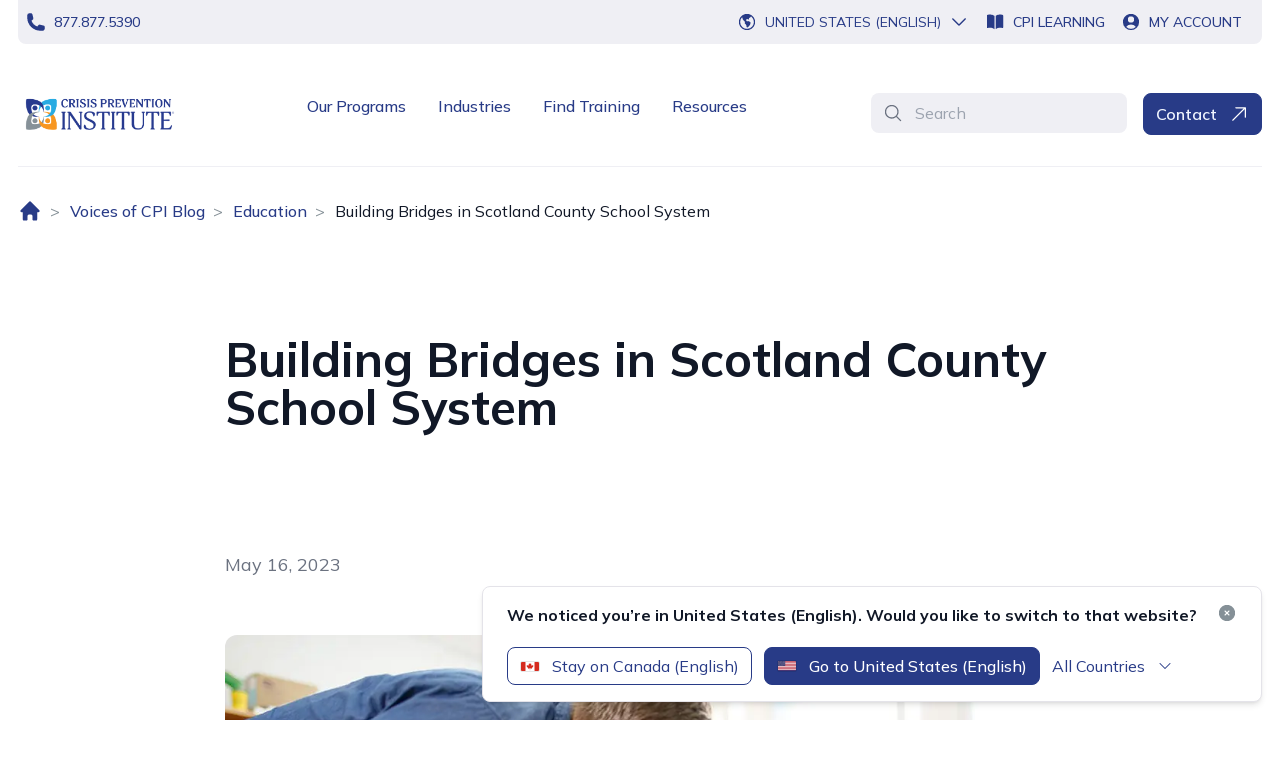

--- FILE ---
content_type: text/html; charset=utf-8
request_url: https://www.crisisprevention.com/en-CA/blog/education/building-bridges-in-scotland-county-school-system
body_size: 18293
content:



<!DOCTYPE html>
<html lang="en-CA" class="">

<head>


	<script>
        // window _model will be removed by GC after page hydration completed
        window._model = {"contentLink":{"id":6160,"workId":0,"guidValue":"283f4121-86db-478b-b315-b61ddc5fbb21","providerName":null,"url":"https://www.crisisprevention.com/en-CA/blog/education/building-bridges-in-scotland-county-school-system/","expanded":null},"name":"Building Bridges in Scotland County School System","language":{"link":"https://www.crisisprevention.com/en-CA/blog/education/building-bridges-in-scotland-county-school-system/","displayName":"English (Canada)","name":"en-CA"},"existingLanguages":[{"link":"https://www.crisisprevention.com/blog/education/building-bridges-in-scotland-county-school-system/","displayName":"English","name":"en"},{"link":"https://www.crisisprevention.com/en-CA/blog/education/building-bridges-in-scotland-county-school-system/","displayName":"English (Canada)","name":"en-CA"}],"masterLanguage":null,"contentType":["Page","BlogDetailPage"],"parentLink":{"id":87,"workId":0,"guidValue":"620e2eb1-5149-457f-84a5-257759adc1e1","providerName":null,"url":"https://www.crisisprevention.com/en-CA/blog/education/","expanded":null},"routeSegment":"building-bridges-in-scotland-county-school-system","url":"https://www.crisisprevention.com/en-CA/blog/education/building-bridges-in-scotland-county-school-system/","changed":null,"created":null,"startPublish":null,"stopPublish":null,"saved":null,"status":null,"category":[],"header":{"utilityNavigationBar":{"phoneLink":{"imageUrl":null,"text":"877.877.5390","title":null,"targetPageId":null,"targetPageName":null,"targetPageType":null,"href":"tel:8778775390","target":null,"isExternal":true},"whatsLink":null,"cpiLearningLink":{"imageUrl":null,"text":"CPI Learning","title":null,"targetPageId":null,"targetPageName":null,"targetPageType":null,"href":"https://account.crisisprevention.com/","target":null,"isExternal":true},"myAccountLink":{"imageUrl":null,"text":"My Account","title":null,"targetPageId":null,"targetPageName":null,"targetPageType":null,"href":"https://account.crisisprevention.com/","target":null,"isExternal":true}},"mainNavigationBar":{"desktopLogo":{"imageType":"Image","imageAlt":"Crisis Prevention Institute logo.","url":"/globalassets/global-assets/brand/cpi-primary-logo.png","ranchor":5},"mobileLogo":{"imageType":"Image","imageAlt":"Crisis Prevention Institute logo.","url":"/globalassets/global-assets/brand/cpi-secondary-logo.png","ranchor":5},"homePageUrl":"/en-CA/","primaryMenu":[{"displayOption":null,"tag":null,"model":{"title":"Our Programs","primaryLink":{"imageUrl":null,"text":"Our Programs","title":"Our Programs","targetPageId":"30","targetPageName":"Our Programs","targetPageType":"LandingPage","href":"/en-CA/our-programs/","target":null,"isExternal":false},"columns":[{"displayOption":null,"tag":null,"model":{"name":"Crisis Prevention Programs","link":null,"description":null,"mobileMenuBackToText":"Back to All Programs","submenu":[{"displayOption":null,"tag":null,"model":{"link":{"imageUrl":null,"text":"Verbal Intervention","title":"Verbal Intervention","targetPageId":"50","targetPageName":"Verbal Intervention","targetPageType":"ProgramPage","href":"/en-CA/our-programs/verbal-intervention/","target":null,"isExternal":false},"description":"Verbally de‑escalate disruptive behaviours.","navItemTag":null,"contentLink":"5622","contentType":["ContentData","BlockData","PrimarySubmenuBlock","Block"],"anchorId":null}},{"displayOption":null,"tag":null,"model":{"link":{"imageUrl":null,"text":"Nonviolent Crisis Intervention","title":"Nonviolent Crisis Intervention","targetPageId":"51","targetPageName":"Nonviolent Crisis Intervention","targetPageType":"ProgramPage","href":"/en-CA/our-programs/nonviolent-crisis-intervention/","target":null,"isExternal":false},"description":"Recognize and respond to everyday crisis situations.","navItemTag":null,"contentLink":"5623","contentType":["ContentData","BlockData","PrimarySubmenuBlock","Block"],"anchorId":null}},{"displayOption":null,"tag":null,"model":{"link":{"imageUrl":null,"text":"Nonviolent Crisis Intervention With Intermediate Physical Skills","title":null,"targetPageId":"11714","targetPageName":"Nonviolent Crisis Prevention with Intermediate Physical Skills","targetPageType":"ProgramPage","href":"/en-CA/our-programs/nonviolent-crisis-prevention-with-intermediate-physical-skills/","target":null,"isExternal":false},"description":"Gain physical interventions without supine or prone holds.","navItemTag":null,"contentLink":"11777","contentType":["ContentData","BlockData","PrimarySubmenuBlock","Block"],"anchorId":null}},{"displayOption":null,"tag":null,"model":{"link":{"imageUrl":null,"text":"NCI With Advanced Physical Skills","title":"NCI With Advanced Physical Skills","targetPageId":"31","targetPageName":"Nonviolent Crisis Intervention With Advanced Physical Skills","targetPageType":"ProgramPage","href":"/en-CA/our-programs/nonviolent-crisis-intervention-aps/","target":null,"isExternal":false},"description":"Support people who demonstrate dangerous or complex behaviour.","navItemTag":null,"contentLink":"5624","contentType":["ContentData","BlockData","PrimarySubmenuBlock","Block"],"anchorId":null}}],"contentLink":"100","contentType":["ContentData","BlockData","PrimaryMenuColumnBlock","Block"],"anchorId":null}},{"displayOption":null,"tag":null,"model":{"name":"Education Programs","link":null,"description":null,"mobileMenuBackToText":"Back to All Programs","submenu":[{"displayOption":null,"tag":null,"model":{"link":{"imageUrl":null,"text":"Reframing Behavior","title":"Reframing Behavior","targetPageId":"7437","targetPageName":"Reframing Behavior","targetPageType":"LandingPage","href":"/en-CA/our-programs/reframing-behavior/","target":null,"isExternal":false},"description":"Neuroscience-based training to prevent disruptive behaviour.","navItemTag":null,"contentLink":"7595","contentType":["ContentData","BlockData","PrimarySubmenuBlock","Block"],"anchorId":null}},{"displayOption":null,"tag":null,"model":{"link":{"imageUrl":null,"text":"De-escalation Basics","title":null,"targetPageId":"11227","targetPageName":"De-escalation Basics","targetPageType":"ProgramPage","href":"/en-CA/our-programs/de-escalation-basics/","target":null,"isExternal":false},"description":"Foundational training to de-escalate disruptive behavior.","navItemTag":null,"contentLink":"11383","contentType":["ContentData","BlockData","PrimarySubmenuBlock","Block"],"anchorId":null}},{"displayOption":null,"tag":null,"model":{"link":{"imageUrl":null,"text":"Classroom Culture","title":"Classroom Culture","targetPageId":"52","targetPageName":"Classroom Culture","targetPageType":"ProgramPage","href":"/en-CA/our-programs/classroom-culture/","target":null,"isExternal":false},"description":"Foster a positive culture and prevent the need for de-escalation interventions.","navItemTag":null,"contentLink":"1082","contentType":["ContentData","BlockData","PrimarySubmenuBlock","Block"],"anchorId":null}},{"displayOption":null,"tag":null,"model":{"link":{"imageUrl":null,"text":"De-escalation Basics for Bus Drivers","title":"De-escalation Basics for Bus Drivers","targetPageId":"19876","targetPageName":"De-escalation Basics for Bus Drivers","targetPageType":"ProgramPage","href":"/en-CA/our-programs/de-escalation-basics-for-bus-drivers/","target":null,"isExternal":false},"description":"Essential de-escalation skills for school bus drivers","navItemTag":null,"contentLink":"21100","contentType":["ContentData","BlockData","PrimarySubmenuBlock","Block"],"anchorId":null}},{"displayOption":null,"tag":null,"model":{"link":{"imageUrl":null,"text":"Verbal Intervention","title":"Verbal Intervention","targetPageId":"50","targetPageName":"Verbal Intervention","targetPageType":"ProgramPage","href":"/en-CA/our-programs/verbal-intervention/","target":null,"isExternal":false},"description":"Verbally de‑escalate disruptive behaviours.","navItemTag":null,"contentLink":"5622","contentType":["ContentData","BlockData","PrimarySubmenuBlock","Block"],"anchorId":null}},{"displayOption":null,"tag":null,"model":{"link":{"imageUrl":null,"text":"Nonviolent Crisis Intervention","title":"Nonviolent Crisis Intervention","targetPageId":"51","targetPageName":"Nonviolent Crisis Intervention","targetPageType":"ProgramPage","href":"/en-CA/our-programs/nonviolent-crisis-intervention/","target":null,"isExternal":false},"description":"Recognize and respond to everyday crisis situations.","navItemTag":null,"contentLink":"5623","contentType":["ContentData","BlockData","PrimarySubmenuBlock","Block"],"anchorId":null}},{"displayOption":null,"tag":null,"model":{"link":{"imageUrl":null,"text":"Nonviolent Crisis Intervention With Intermediate Physical Skills","title":"Nonviolent Crisis Intervention With Intermediate Physical Skills","targetPageId":"11714","targetPageName":"Nonviolent Crisis Prevention with Intermediate Physical Skills","targetPageType":"ProgramPage","href":"/en-CA/our-programs/nonviolent-crisis-prevention-with-intermediate-physical-skills/","target":null,"isExternal":false},"description":"Gain physical interventions without supine or prone holds.","navItemTag":null,"contentLink":"11773","contentType":["ContentData","BlockData","PrimarySubmenuBlock","Block"],"anchorId":null}},{"displayOption":null,"tag":null,"model":{"link":{"imageUrl":null,"text":"NCI With Advanced Physical Skills","title":"NCI With Advanced Physical Skills","targetPageId":"31","targetPageName":"Nonviolent Crisis Intervention With Advanced Physical Skills","targetPageType":"ProgramPage","href":"/en-CA/our-programs/nonviolent-crisis-intervention-aps/","target":null,"isExternal":false},"description":"Support people who demonstrate dangerous or complex behaviour.","navItemTag":null,"contentLink":"5624","contentType":["ContentData","BlockData","PrimarySubmenuBlock","Block"],"anchorId":null}}],"contentLink":"107","contentType":["ContentData","BlockData","PrimaryMenuColumnBlock","Block"],"anchorId":null}},{"displayOption":null,"tag":null,"model":{"name":"Health Care Programs","link":null,"description":null,"mobileMenuBackToText":"Back to All Programs","submenu":[{"displayOption":null,"tag":null,"model":{"link":{"imageUrl":null,"text":"Verbal Intervention","title":"Verbal Intervention","targetPageId":"50","targetPageName":"Verbal Intervention","targetPageType":"ProgramPage","href":"/en-CA/our-programs/verbal-intervention/","target":null,"isExternal":false},"description":"Verbally de‑escalate disruptive behaviours.","navItemTag":null,"contentLink":"5622","contentType":["ContentData","BlockData","PrimarySubmenuBlock","Block"],"anchorId":null}},{"displayOption":null,"tag":null,"model":{"link":{"imageUrl":null,"text":"Nonviolent Crisis Intervention","title":"Nonviolent Crisis Intervention","targetPageId":"51","targetPageName":"Nonviolent Crisis Intervention","targetPageType":"ProgramPage","href":"/en-CA/our-programs/nonviolent-crisis-intervention/","target":null,"isExternal":false},"description":"Recognize and respond to everyday crisis situations.","navItemTag":null,"contentLink":"5623","contentType":["ContentData","BlockData","PrimarySubmenuBlock","Block"],"anchorId":null}},{"displayOption":null,"tag":null,"model":{"link":{"imageUrl":null,"text":"NCI With Advanced Physical Skills","title":"NCI With Advanced Physical Skills","targetPageId":"31","targetPageName":"Nonviolent Crisis Intervention With Advanced Physical Skills","targetPageType":"ProgramPage","href":"/en-CA/our-programs/nonviolent-crisis-intervention-aps/","target":null,"isExternal":false},"description":"Support people who demonstrate dangerous or complex behaviour.","navItemTag":null,"contentLink":"5624","contentType":["ContentData","BlockData","PrimarySubmenuBlock","Block"],"anchorId":null}},{"displayOption":null,"tag":null,"model":{"link":{"imageUrl":null,"text":"Prevention First","title":"Prevention First","targetPageId":"54","targetPageName":"Prevention First","targetPageType":"ProgramPage","href":"/en-CA/our-programs/prevention-first/","target":null,"isExternal":false},"description":"Identify escalating behaviours, establish a common language, and recognize when to call for help.","navItemTag":null,"contentLink":"1083","contentType":["ContentData","BlockData","PrimarySubmenuBlock","Block"],"anchorId":null}}],"contentLink":"116","contentType":["ContentData","BlockData","PrimaryMenuColumnBlock","Block"],"anchorId":null}},{"displayOption":null,"tag":null,"model":{"name":"Dementia Care Programs","link":null,"description":null,"mobileMenuBackToText":"Back to All Programs","submenu":[{"displayOption":null,"tag":null,"model":{"link":{"imageUrl":null,"text":"Dementia Capable Care","title":"Dementia Capable Care","targetPageId":"53","targetPageName":"Dementia Capable Care","targetPageType":"ProgramPage","href":"/en-CA/our-programs/dementia-capable-care/","target":null,"isExternal":false},"description":"Be the best care partner for persons at all cognitive levels and dementia stages.","navItemTag":null,"contentLink":"1094","contentType":["ContentData","BlockData","PrimarySubmenuBlock","Block"],"anchorId":null}},{"displayOption":null,"tag":null,"model":{"link":{"imageUrl":null,"text":"Verbal Intervention","title":"Verbal Intervention","targetPageId":"50","targetPageName":"Verbal Intervention","targetPageType":"ProgramPage","href":"/en-CA/our-programs/verbal-intervention/","target":null,"isExternal":false},"description":"Verbally de‑escalate disruptive behaviours.","navItemTag":null,"contentLink":"5622","contentType":["ContentData","BlockData","PrimarySubmenuBlock","Block"],"anchorId":null}},{"displayOption":null,"tag":null,"model":{"link":{"imageUrl":null,"text":"Nonviolent Crisis Intervention","title":"Nonviolent Crisis Intervention","targetPageId":"51","targetPageName":"Nonviolent Crisis Intervention","targetPageType":"ProgramPage","href":"/en-CA/our-programs/nonviolent-crisis-intervention/","target":null,"isExternal":false},"description":"Recognize and respond to everyday crisis situations.","navItemTag":null,"contentLink":"5623","contentType":["ContentData","BlockData","PrimarySubmenuBlock","Block"],"anchorId":null}}],"contentLink":"1084","contentType":["ContentData","BlockData","PrimaryMenuColumnBlock","Block"],"anchorId":null}},{"displayOption":null,"tag":null,"model":{"name":"Specialty Topics","link":null,"description":null,"mobileMenuBackToText":"Back to All Programs","submenu":[{"displayOption":null,"tag":null,"model":{"link":{"imageUrl":null,"text":"Trauma","title":"Trauma","targetPageId":"57","targetPageName":"Trauma","targetPageType":"LandingPage","href":"/en-CA/our-programs/specialty-topics/trauma/","target":null,"isExternal":false},"description":"Understand the causes and associated behaviours of trauma.","navItemTag":null,"contentLink":"1087","contentType":["ContentData","BlockData","PrimarySubmenuBlock","Block"],"anchorId":null}},{"displayOption":null,"tag":null,"model":{"link":{"imageUrl":null,"text":"Mental Health","title":"Mental Health","targetPageId":"58","targetPageName":"Mental Health","targetPageType":"LandingPage","href":"/en-CA/our-programs/specialty-topics/mental-health/","target":null,"isExternal":false},"description":"Address mental health stigmas using a person-centred, trauma-informed approach.","navItemTag":null,"contentLink":"1088","contentType":["ContentData","BlockData","PrimarySubmenuBlock","Block"],"anchorId":null}},{"displayOption":null,"tag":null,"model":{"link":{"imageUrl":null,"text":"Autism Spectrum Disorder","title":"Autism Spectrum Disorder","targetPageId":"56","targetPageName":"Autism Spectrum Disorder","targetPageType":"LandingPage","href":"/en-CA/our-programs/specialty-topics/autism-spectrum-disorder/","target":null,"isExternal":false},"description":"Safely apply proactive intervention strategies when caring for individuals with autism.","navItemTag":null,"contentLink":"1090","contentType":["ContentData","BlockData","PrimarySubmenuBlock","Block"],"anchorId":null}},{"displayOption":null,"tag":null,"model":{"link":{"imageUrl":null,"text":"Person-Centered Perspectives: ADHD","title":"Person-Centered Perspectives: ADHD","targetPageId":"21649","targetPageName":"ADHD","targetPageType":"ProgramPage","href":"/en-CA/our-programs/specialty-topics/adhd/","target":null,"isExternal":false},"description":"Deepen your understanding of ADHD and how it leads to risk behavior.","navItemTag":null,"contentLink":"23251","contentType":["ContentData","BlockData","PrimarySubmenuBlock","Block"],"anchorId":null}}],"contentLink":"1085","contentType":["ContentData","BlockData","PrimaryMenuColumnBlock","Block"],"anchorId":null}},{"displayOption":null,"tag":null,"model":{"name":"Continuing Education","link":null,"description":null,"mobileMenuBackToText":"Back to All Programs","submenu":[{"displayOption":null,"tag":null,"model":{"link":{"imageUrl":null,"text":"Continuing Education","title":"Continuing Education","targetPageId":"81","targetPageName":"Continuing Education","targetPageType":"LandingPage","href":"/en-CA/our-programs/continuing-education/","target":null,"isExternal":false},"description":"Learn how to earn continuing education credit when participating in CPI training.","navItemTag":null,"contentLink":"5626","contentType":["ContentData","BlockData","PrimarySubmenuBlock","Block"],"anchorId":null}}],"contentLink":"1092","contentType":["ContentData","BlockData","PrimaryMenuColumnBlock","Block"],"anchorId":null}}],"calloutLink":{"imageUrl":null,"text":"Not sure which program to choose? Schedule a Consultation","title":"Not sure which program to choose? Schedule a Consultation","targetPageId":"2803","targetPageName":"Schedule Consultation","targetPageType":"LandingPage","href":"/en-CA/schedule-consultation/?src=nav","target":null,"isExternal":false},"contentLink":"98","contentType":["ContentData","BlockData","PrimaryMenuBlock","Block"],"anchorId":null}},{"displayOption":null,"tag":null,"model":{"title":"Industries","primaryLink":{"imageUrl":null,"text":"Industries","title":"Industries","targetPageId":"59","targetPageName":"Industries","targetPageType":"LandingPage","href":"/en-CA/industries/","target":null,"isExternal":false},"columns":[{"displayOption":null,"tag":null,"model":{"name":null,"link":{"imageUrl":null,"text":"Education","title":"Education","targetPageId":"60","targetPageName":"Education","targetPageType":"LandingPage","href":"/en-CA/industries/education/","target":null,"isExternal":false},"description":null,"mobileMenuBackToText":null,"submenu":[],"contentLink":"5627","contentType":["ContentData","BlockData","PrimaryMenuColumnBlock","Block"],"anchorId":null}},{"displayOption":null,"tag":null,"model":{"name":null,"link":{"imageUrl":null,"text":"Health Care","title":"Health Care","targetPageId":"61","targetPageName":"Health Care","targetPageType":"LandingPage","href":"/en-CA/industries/health-care/","target":null,"isExternal":false},"description":null,"mobileMenuBackToText":null,"submenu":[],"contentLink":"5628","contentType":["ContentData","BlockData","PrimaryMenuColumnBlock","Block"],"anchorId":null}},{"displayOption":null,"tag":null,"model":{"name":null,"link":{"imageUrl":null,"text":"Human Services","title":"Human Services","targetPageId":"9768","targetPageName":"Human Services","targetPageType":"ProgramPage","href":"/en-CA/industries/human-services/","target":null,"isExternal":false},"description":null,"mobileMenuBackToText":null,"submenu":[],"contentLink":"5629","contentType":["ContentData","BlockData","PrimaryMenuColumnBlock","Block"],"anchorId":null}},{"displayOption":null,"tag":null,"model":{"name":null,"link":{"imageUrl":null,"text":"Security","title":"Security","targetPageId":"63","targetPageName":"Security","targetPageType":"LandingPage","href":"/en-CA/industries/security/","target":null,"isExternal":false},"description":null,"mobileMenuBackToText":null,"submenu":[],"contentLink":"5630","contentType":["ContentData","BlockData","PrimaryMenuColumnBlock","Block"],"anchorId":null}},{"displayOption":null,"tag":null,"model":{"name":null,"link":{"imageUrl":null,"text":"Behavioural Health","title":"Behavioural Health","targetPageId":"64","targetPageName":"Behavioral Health","targetPageType":"LandingPage","href":"/en-CA/industries/behavioural-health/","target":null,"isExternal":false},"description":null,"mobileMenuBackToText":null,"submenu":[],"contentLink":"5631","contentType":["ContentData","BlockData","PrimaryMenuColumnBlock","Block"],"anchorId":null}},{"displayOption":null,"tag":null,"model":{"name":null,"link":{"imageUrl":null,"text":"Dementia Care","title":"Dementia Care","targetPageId":"65","targetPageName":"Dementia Care","targetPageType":"LandingPage","href":"/en-CA/industries/dementia-care/","target":null,"isExternal":false},"description":null,"mobileMenuBackToText":null,"submenu":[],"contentLink":"5632","contentType":["ContentData","BlockData","PrimaryMenuColumnBlock","Block"],"anchorId":null}},{"displayOption":null,"tag":null,"model":{"name":null,"link":{"imageUrl":null,"text":"Retail","title":"Retail","targetPageId":"66","targetPageName":"Retail","targetPageType":"LandingPage","href":"/en-CA/industries/retail/","target":null,"isExternal":false},"description":null,"mobileMenuBackToText":null,"submenu":[],"contentLink":"5633","contentType":["ContentData","BlockData","PrimaryMenuColumnBlock","Block"],"anchorId":null}}],"calloutLink":null,"contentLink":"121","contentType":["ContentData","BlockData","PrimaryMenuBlock","Block"],"anchorId":null}},{"displayOption":null,"tag":null,"model":{"title":"Find Training","primaryLink":{"imageUrl":null,"text":"Find Training","title":"Find Training","targetPageId":"67","targetPageName":"Find Training","targetPageType":"LandingPage","href":"/en-CA/find-training/","target":"_top","isExternal":false},"columns":null,"calloutLink":null,"contentLink":"130","contentType":["ContentData","BlockData","PrimaryMenuBlock","Block"],"anchorId":null}},{"displayOption":null,"tag":null,"model":{"title":"Resources","primaryLink":null,"columns":[{"displayOption":null,"tag":null,"model":{"name":null,"link":{"imageUrl":null,"text":"Voices of CPI Blog","title":"Voices of CPI Blog","targetPageId":"68","targetPageName":"Blog","targetPageType":"BlogIndexPage","href":"/en-CA/blog/","target":null,"isExternal":false},"description":null,"mobileMenuBackToText":"Back to All Resources","submenu":[],"contentLink":"5634","contentType":["ContentData","BlockData","PrimaryMenuColumnBlock","Block"],"anchorId":null}},{"displayOption":null,"tag":null,"model":{"name":null,"link":{"imageUrl":null,"text":"Customer Success Stories","title":"Customer Success Stories","targetPageId":"69","targetPageName":"Customer Success Stories","targetPageType":"CaseStudyIndexPage","href":"/en-CA/customer-success-stories/","target":null,"isExternal":false},"description":null,"mobileMenuBackToText":"Back to All Resources","submenu":[],"contentLink":"5635","contentType":["ContentData","BlockData","PrimaryMenuColumnBlock","Block"],"anchorId":null}},{"displayOption":null,"tag":null,"model":{"name":null,"link":{"imageUrl":null,"text":"Library","title":"Library","targetPageId":"70","targetPageName":"Library","targetPageType":"LibraryIndexPage","href":"/en-CA/library/","target":null,"isExternal":false},"description":null,"mobileMenuBackToText":"Back to All Resources","submenu":[],"contentLink":"5636","contentType":["ContentData","BlockData","PrimaryMenuColumnBlock","Block"],"anchorId":null}},{"displayOption":null,"tag":null,"model":{"name":null,"link":{"imageUrl":null,"text":"Legislation","title":"Legislation","targetPageId":"72","targetPageName":"Legislation","targetPageType":"LegislationIndexPage","href":"/en-CA/legislation/","target":null,"isExternal":false},"description":null,"mobileMenuBackToText":"Back to All Resources","submenu":[],"contentLink":"5637","contentType":["ContentData","BlockData","PrimaryMenuColumnBlock","Block"],"anchorId":null}},{"displayOption":null,"tag":null,"model":{"name":null,"link":{"imageUrl":null,"text":"Videos","title":"Videos","targetPageId":"71","targetPageName":"Videos","targetPageType":"VideoIndexPage","href":"/en-CA/videos/","target":null,"isExternal":false},"description":null,"mobileMenuBackToText":"Back to All Resources","submenu":[],"contentLink":"5638","contentType":["ContentData","BlockData","PrimaryMenuColumnBlock","Block"],"anchorId":null}},{"displayOption":null,"tag":null,"model":{"name":null,"link":{"imageUrl":null,"text":"Workplace Violence Prevention Training Index for Health Care","title":null,"targetPageId":"8210","targetPageName":"Workplace Violence Prevention Training Index","targetPageType":"LandingPage","href":"/en-CA/workplace-violence-prevention-training-index/","target":null,"isExternal":false},"description":null,"mobileMenuBackToText":null,"submenu":[],"contentLink":"23182","contentType":["ContentData","BlockData","PrimaryMenuColumnBlock","Block"],"anchorId":null}}],"calloutLink":null,"contentLink":"131","contentType":["ContentData","BlockData","PrimaryMenuBlock","Block"],"anchorId":null}}],"openSiteNavLabel":"Open Site Navigation","skipNavLabel":"Skip to Content","backToMenuText":"Back to Menu","searchBar":{"placeholder":"Search","pageUrl":"/en-CA/search-page/","searchLabel":"Search"},"contactUsButton":{"imageUrl":null,"text":"Contact","title":"Contact","targetPageId":"76","targetPageName":"Contact Us","targetPageType":"ContactUsPage","href":"/en-CA/contact-us/","target":null,"isExternal":false}},"locationsMenu":{"locations":[{"location":{"countryCode":"AU","cultureCode":"en-AU","countryName":"Australia (English)","siteName":"Australia (English)","url":"/en-AU/"},"url":"en-AU"},{"location":{"countryCode":"CA","cultureCode":"en-CA","countryName":"Canada (English)","siteName":"Canada (English)","url":"/en-CA/"},"url":"en-CA"},{"location":{"countryCode":"FR","cultureCode":"fr-FR","countryName":"France (French)","siteName":"France (French)","url":"/fr-FR/"},"url":"fr-FR"},{"location":{"countryCode":"IE","cultureCode":"en-IE","countryName":"Ireland (English)","siteName":"Ireland (English)","url":"/en-IE/"},"url":"en-IE"},{"location":{"countryCode":"NZ","cultureCode":"en-NZ","countryName":"New Zealand (English)","siteName":"New Zealand (English)","url":"/en-NZ/"},"url":"en-NZ"},{"location":{"countryCode":"AE","cultureCode":"en-AE","countryName":"United Arab Emirates (English)","siteName":"United Arab Emirates (English)","url":"/en-AE/"},"url":"en-AE"},{"location":{"countryCode":"GB","cultureCode":"en-GB","countryName":"United Kingdom (English)","siteName":"United Kingdom (English)","url":"/en-GB/"},"url":"en-GB"},{"location":{"countryCode":"US","cultureCode":"en","countryName":"United States (English)","siteName":"United States (English)","url":"/"},"url":"en"}],"suggestionPopup":{"intro":"We noticed you’re in United States (English). Would you like to switch to that website?","applyButton":{"text":"Go to United States (English)","countryCode":"US","cultureCode":"en","url":"/"},"stayButton":{"text":"Stay on Canada (English)","countryCode":"CA","cultureCode":"en-CA","url":"/en-CA/"},"allOptionsLabel":"All Countries","closeModalAria":"Close"}},"trackingScriptContent":{"displayOption":null,"tag":null,"model":{"d365WebsiteId":"K09ZEiaz_Q0JYk-ptp8uWbhPn95yjAbAc6IN1W-bs4A","d365Hostname":"151ccc7491c74cdcbe3811dd5a6525fe.svc.dynamics.com","contentLink":"7672","contentType":["ContentData","BlockData","TrackingScriptBlock","Block"],"anchorId":null}}},"footer":{"homePageUrl":"/en-CA/","desktopLogo":{"imageType":"SVG","xml":"<svg width=\"102\" height=\"32\" viewBox=\"0 0 102 32\" fill=\"none\" xmlns=\"http://www.w3.org/2000/svg\"><g id=\"CPI Logo\"><g id=\"Vector\"><path d=\"M97.7771 0.340699H101.106V3.6695H97.7771V0.340699Z\" fill=\"#7A858C\" /><path fill-rule=\"evenodd\" clip-rule=\"evenodd\" d=\"M99.1503 1.87121H99.4056C99.4591 1.87121 99.5125 1.86898 99.5669 1.86408C99.6204 1.86007 99.6685 1.84849 99.7122 1.83066C99.7549 1.81284 99.7906 1.78611 99.8173 1.75046C99.8441 1.71437 99.8574 1.66536 99.8574 1.60253C99.8574 1.54016 99.8441 1.4907 99.8173 1.45461C99.7906 1.41896 99.7549 1.39223 99.7122 1.37441C99.6685 1.35658 99.6204 1.34589 99.5669 1.34277C99.5125 1.34054 99.4591 1.33876 99.4056 1.33876H99.1503V1.87121ZM98.8014 1.04335H99.5353C99.7652 1.04335 99.9341 1.09281 100.043 1.19128C100.152 1.2893 100.206 1.43144 100.206 1.61635C100.206 1.78343 100.164 1.90819 100.078 1.99196C99.9924 2.07528 99.8841 2.12429 99.7545 2.13988L100.247 2.94457H99.8797L99.4056 2.16617H99.1503V2.94457H98.8014V1.04335ZM98.0725 2.00532C98.0725 2.19335 98.1081 2.37069 98.1794 2.53777C98.2512 2.70486 98.3487 2.85011 98.4726 2.97398C98.5965 3.09784 98.7417 3.19542 98.9088 3.26716C99.0759 3.33845 99.2532 3.37409 99.4413 3.37409C99.6293 3.37409 99.8066 3.33845 99.9737 3.26716C100.141 3.19542 100.286 3.09784 100.41 2.97398C100.533 2.85011 100.631 2.70486 100.703 2.53777C100.775 2.37069 100.81 2.19335 100.81 2.00532C100.81 1.8173 100.775 1.63996 100.703 1.47288C100.631 1.30579 100.533 1.16054 100.41 1.03667C100.286 0.913248 100.141 0.815224 99.9737 0.743934C99.8066 0.672198 99.6293 0.636553 99.4413 0.636553C99.2532 0.636553 99.0759 0.672198 98.9088 0.743934C98.7417 0.815224 98.5965 0.913248 98.4726 1.03667C98.3487 1.16054 98.2512 1.30579 98.1794 1.47288C98.1081 1.63996 98.0725 1.8173 98.0725 2.00532ZM97.7771 2.00532C97.7771 1.77541 97.8212 1.56021 97.909 1.35881C97.9967 1.15742 98.1166 0.981419 98.2672 0.830819C98.4174 0.680218 98.5934 0.561253 98.7947 0.473031C98.9961 0.38481 99.2118 0.340699 99.4413 0.340699C99.6712 0.340699 99.8864 0.38481 100.088 0.473031C100.289 0.561253 100.465 0.680218 100.616 0.830819C100.766 0.981419 100.886 1.15742 100.974 1.35881C101.062 1.56021 101.106 1.77541 101.106 2.00532C101.106 2.23479 101.062 2.45044 100.974 2.65184C100.886 2.85323 100.766 3.02923 100.616 3.17983C100.465 3.32998 100.289 3.44984 100.088 3.53762C99.8864 3.62584 99.6712 3.6695 99.4413 3.6695C99.2118 3.6695 98.9961 3.62584 98.7947 3.53762C98.5934 3.44984 98.4174 3.32998 98.2672 3.17983C98.1166 3.02923 97.9967 2.85323 97.909 2.65184C97.8212 2.45044 97.7771 2.23479 97.7771 2.00532Z\" fill=\"#7A858C\" /><path fill-rule=\"evenodd\" clip-rule=\"evenodd\" d=\"M6.95997 11.0763C5.91075 10.0271 5.91075 8.32681 6.95997 7.27712C8.00919 6.22884 9.70993 6.22884 10.7592 7.27712C11.8079 8.32681 11.8079 10.0271 10.7592 11.0763C9.70993 12.126 8.00919 12.126 6.95997 11.0763Z\" fill=\"#293C8F\" /><path fill-rule=\"evenodd\" clip-rule=\"evenodd\" d=\"M6.40989 6.72708C5.72912 7.40832 5.42672 8.35753 5.43049 9.39024C5.43521 10.5876 5.69044 12.0411 6.18863 13.8244C7.44921 18.3251 13.3336 18.6662 13.3336 18.6662C13.3336 18.6662 8.93765 19.0691 5.33425 17.2358C-0.473275 14.2802 -0.528472 1.88716 0.521223 0.838413C1.56997 -0.211281 13.9625 -0.156084 16.9186 5.65191C18.7519 9.25484 18.349 13.6513 18.349 13.6513C18.349 13.6513 18.008 7.7664 13.5072 6.50582C11.7235 6.00763 10.2704 5.7524 9.07305 5.74815C8.04034 5.74391 7.09113 6.04631 6.40989 6.72708Z\" fill=\"#293C8F\" /><path fill-rule=\"evenodd\" clip-rule=\"evenodd\" d=\"M10.7591 25.0397C9.70988 26.0894 8.00914 26.0894 6.95991 25.0397C5.91163 23.9905 5.91163 22.2903 6.95991 21.2406C8.00914 20.1923 9.70988 20.1923 10.7591 21.2406C11.8088 22.2903 11.8088 23.9905 10.7591 25.0397Z\" fill=\"#859097\" /><path fill-rule=\"evenodd\" clip-rule=\"evenodd\" d=\"M6.40989 25.5899C7.09113 26.2712 8.04034 26.5731 9.07305 26.5693C10.2704 26.5651 11.7235 26.3099 13.5072 25.8112C18.008 24.5506 18.349 18.6662 18.349 18.6662C18.349 18.6662 18.7519 23.0627 16.9186 26.6656C13.9625 32.4731 1.56997 32.5283 0.521223 31.4791C-0.528472 30.4299 -0.473275 18.0373 5.33425 15.0817C8.93765 13.2479 13.3336 13.6513 13.3336 13.6513C13.3336 13.6513 7.44921 13.9919 6.18863 18.4926C5.69044 20.2764 5.43521 21.7299 5.43049 22.9273C5.42672 23.9595 5.72912 24.9092 6.40989 25.5899Z\" fill=\"#859097\" /><path fill-rule=\"evenodd\" clip-rule=\"evenodd\" d=\"M24.7224 11.0763C25.7721 10.0271 25.7721 8.32681 24.7224 7.27712C23.6732 6.22884 21.9724 6.22884 20.9232 7.27712C19.8749 8.32681 19.8749 10.0271 20.9232 11.0763C21.9724 12.126 23.6732 12.126 24.7224 11.0763Z\" fill=\"#2CACE2\" /><path fill-rule=\"evenodd\" clip-rule=\"evenodd\" d=\"M25.2725 6.72708C25.9537 7.40832 26.2557 8.35753 26.2519 9.39024C26.2477 10.5876 25.9924 12.0411 25.4938 13.8244C24.2332 18.3251 18.349 18.6662 18.349 18.6662C18.349 18.6662 22.7448 19.0691 26.3482 17.2358C32.1557 14.2802 32.2109 1.88716 31.1616 0.838413C30.1124 -0.211281 17.7199 -0.156084 14.7638 5.65191C12.9305 9.25484 13.3336 13.6513 13.3336 13.6513C13.3336 13.6513 13.6744 7.7664 18.1752 6.50582C19.9589 6.00763 21.4125 5.7524 22.6098 5.74815C23.6421 5.74391 24.5913 6.04631 25.2725 6.72708Z\" fill=\"#2CACE2\" /><path fill-rule=\"evenodd\" clip-rule=\"evenodd\" d=\"M20.9233 25.0397C21.9726 26.0894 23.6733 26.0894 24.7225 25.0397C25.7713 23.9905 25.7713 22.2903 24.7225 21.2406C23.6733 20.1923 21.9726 20.1923 20.9233 21.2406C19.8741 22.2903 19.8741 23.9905 20.9233 25.0397Z\" fill=\"#F89521\" /><path fill-rule=\"evenodd\" clip-rule=\"evenodd\" d=\"M25.2725 25.5899C24.5913 26.2712 23.6421 26.5731 22.6098 26.5693C21.4125 26.5651 19.9589 26.3099 18.1752 25.8112C13.6744 24.5506 13.3336 18.6662 13.3336 18.6662C13.3336 18.6662 12.9305 23.0627 14.7638 26.6656C17.7199 32.4731 30.1124 32.5283 31.1616 31.4791C32.2109 30.4299 32.1557 18.0373 26.3482 15.0817C22.7448 13.2479 18.349 13.6513 18.349 13.6513C18.349 13.6513 24.2332 13.9919 25.4938 18.4926C25.9924 20.2764 26.2477 21.7299 26.2519 22.9273C26.2557 23.9595 25.9537 24.9092 25.2725 25.5899Z\" fill=\"#F89521\" /><path fill-rule=\"evenodd\" clip-rule=\"evenodd\" d=\"M59.3322 27.5293C57.8193 28.8894 55.3819 30.62 51.1794 30.62C45.2117 30.62 39.1177 26.6228 39.1177 15.5368C39.1177 6.51164 44.2028 0 52.6919 0C55.7183 0 57.7357 0.618604 59.3322 1.56654C60.4253 2.22567 61.2651 2.72037 61.2651 4.53379C61.2651 5.44027 61.1815 9.23154 59.6685 9.23154C59.0382 9.23154 58.87 8.69585 58.6178 7.83037C58.4501 7.21223 58.1974 6.42919 57.9874 5.89351C56.9367 3.33804 55.3401 1.85488 51.8098 1.85488C46.7669 1.85488 42.9425 5.89351 42.9425 13.8059C42.9425 24.6445 47.8595 27.9001 51.9361 27.9001C55.4237 27.9001 57.7357 26.6228 59.5004 24.3971C60.5093 23.1194 60.7193 23.0369 61.0551 23.0369C61.2651 23.0369 61.8954 23.0369 61.8954 23.9029C61.8954 24.6859 60.9711 26.0046 59.3322 27.5293Z\" fill=\"#25408F\" /><path fill-rule=\"evenodd\" clip-rule=\"evenodd\" d=\"M74.5877 2.43157C71.0151 2.43157 70.1329 2.43157 70.1329 4.32744V13.4765C70.1329 15.2485 71.8559 15.9081 74.8395 15.9081C78.6221 15.9081 81.9002 14.3416 81.9002 9.10811C81.9002 3.7503 78.4962 2.43157 74.5877 2.43157ZM76.2265 0.577622C80.345 0.577622 86.0604 2.01932 86.0604 8.24263C86.0604 16.114 79.2524 17.8035 75.8061 17.8035C73.2429 17.8035 71.3096 17.5976 70.1329 17.1029V26.4989C70.1329 28.3533 70.8474 28.6421 71.3932 28.6421C71.8136 28.6421 72.024 28.8065 72.024 29.1363C72.024 29.9194 71.0573 29.9608 70.3847 29.9608H66.014C65.3419 29.9608 64.3334 29.9194 64.3334 29.1363C64.3334 28.8065 64.5016 28.6421 64.8797 28.6421C65.51 28.6421 66.2245 28.3533 66.2245 26.4989V4.0391C66.2245 2.18469 65.51 1.89635 64.8797 1.89635C64.5016 1.89635 64.3334 1.73098 64.3334 1.40165C64.3334 0.618148 65.3419 0.577622 65.93 0.577622H76.2265Z\" fill=\"#25408F\" /><path fill-rule=\"evenodd\" clip-rule=\"evenodd\" d=\"M90.179 4.03891C90.179 2.1845 89.4645 1.89569 88.8342 1.89569C88.456 1.89569 88.2884 1.7308 88.2884 1.40146C88.2884 0.617961 89.2968 0.57697 89.969 0.57697H94.3397C95.0123 0.57697 95.9785 0.617961 95.9785 1.40146C95.9785 1.7308 95.7685 1.89569 95.3481 1.89569C94.8019 1.89569 94.0879 2.1845 94.0879 4.03891V26.4987C94.0879 28.3531 94.7601 28.6415 95.3481 28.6415C95.8526 28.6415 95.9367 28.8064 95.9367 29.1362C95.9367 29.9192 95.0123 29.9602 94.3397 29.9602H89.969C89.2128 29.9602 88.3297 29.9192 88.3297 29.1362C88.3297 28.8064 88.372 28.6415 88.8764 28.6415C89.4227 28.6415 90.179 28.3531 90.179 26.4987V4.03891Z\" fill=\"#25408F\" /></g></g></svg>","url":"/globalassets/cpi-footer-logo.svg","ranchor":5},"mobileLogo":{"imageType":"SVG","xml":"<?xml version=\"1.0\" encoding=\"utf-8\"?><!-- Generator: Adobe Illustrator 28.0.0, SVG Export Plug-In . SVG Version: 6.00 Build 0)  --><svg version=\"1.1\" xmlns=\"http://www.w3.org/2000/svg\" xmlns:xlink=\"http://www.w3.org/1999/xlink\" x=\"0px\" y=\"0px\" viewBox=\"0 0 158.68 57.77\" style=\"enable-background:new 0 0 158.68 57.77;\" xml:space=\"preserve\">\n<style type=\"text/css\">\n\t.st0{fill:#283B8C;}\n\t.st1{fill:#2CABE2;}\n\t.st2{fill:#859097;}\n\t.st3{fill:#F89621;}\n</style>\n<g id=\"Layer_1\">\n</g>\n<g id=\"Isolation_Mode\">\n\t<g>\n\t\t<g>\n\t\t\t<g>\n\t\t\t\t<g>\n\t\t\t\t\t<path class=\"st0\" d=\"M92.67,46.83c-2.26,2.07-5.89,4.7-12.16,4.7c-8.9,0-17.98-6.08-17.98-22.93&#xA;\t\t\t\t\t\tc0-13.72,7.58-23.62,20.24-23.62c4.51,0,7.52,0.94,9.9,2.38c1.63,1,2.88,1.75,2.88,4.51c0,1.38-0.12,7.14-2.38,7.14&#xA;\t\t\t\t\t\tc-0.94,0-1.19-0.81-1.57-2.13c-0.25-0.94-0.63-2.13-0.94-2.94c-1.57-3.88-3.95-6.14-9.21-6.14c-7.52,0-13.22,6.14-13.22,18.17&#xA;\t\t\t\t\t\tc0,16.48,7.33,21.43,13.41,21.43c5.2,0,8.65-1.94,11.28-5.33c1.5-1.94,1.82-2.07,2.32-2.07c0.31,0,1.25,0,1.25,1.32&#xA;\t\t\t\t\t\tC96.49,42.51,95.11,44.51,92.67,46.83z\" />\n\t\t\t\t\t<path class=\"st0\" d=\"M115.91,5.86c6.14,0,14.66,2.19,14.66,11.65c0,11.97-10.15,14.54-15.29,14.54c-3.82,0-6.7-0.31-8.46-1.07&#xA;\t\t\t\t\t\tv14.29c0,2.82,1.06,3.26,1.88,3.26c0.63,0,0.94,0.25,0.94,0.75c0,1.19-1.44,1.25-2.44,1.25h-6.52c-1,0-2.51-0.06-2.51-1.25&#xA;\t\t\t\t\t\tc0-0.5,0.25-0.75,0.81-0.75c0.94,0,2-0.44,2-3.26V11.12c0-2.82-1.07-3.26-2-3.26c-0.56,0-0.81-0.25-0.81-0.75&#xA;\t\t\t\t\t\tc0-1.19,1.5-1.25,2.38-1.25H115.91z M113.47,8.67c-5.33,0-6.64,0-6.64,2.88v13.91c0,2.69,2.57,3.7,7.02,3.7&#xA;\t\t\t\t\t\tc5.64,0,10.53-2.38,10.53-10.34C124.37,10.68,119.29,8.67,113.47,8.67z\" />\n\t\t\t\t\t<path class=\"st0\" d=\"M134.83,11.12c0-2.82-1.07-3.26-2-3.26c-0.56,0-0.81-0.25-0.81-0.75c0-1.19,1.5-1.25,2.51-1.25h6.52&#xA;\t\t\t\t\t\tc1,0,2.44,0.06,2.44,1.25c0,0.5-0.31,0.75-0.94,0.75c-0.81,0-1.88,0.44-1.88,3.26v34.15c0,2.82,1,3.26,1.88,3.26&#xA;\t\t\t\t\t\tc0.75,0,0.88,0.25,0.88,0.75c0,1.19-1.38,1.25-2.38,1.25h-6.52c-1.13,0-2.44-0.06-2.44-1.25c0-0.5,0.06-0.75,0.81-0.75&#xA;\t\t\t\t\t\tc0.81,0,1.94-0.44,1.94-3.26V11.12z\" />\n\t\t\t\t</g>\n\t\t\t</g>\n\t\t\t<g>\n\t\t\t\t<circle class=\"st0\" cx=\"18.42\" cy=\"19.15\" r=\"3.78\" />\n\t\t\t\t<path class=\"st1\" d=\"M26.17,13.5c4.35-8.83,22.88-8.99,24.65-7.62c2.03,1.58,1.05,21.32-7.14,24.99&#xA;\t\t\t\t\tc-4.91,2.19-10.24,2.21-11.7,2.17c-0.02,0-0.17-0.02-0.2-0.03c-0.04-0.01-0.08-0.03-0.1-0.06c-0.05-0.05-0.05-0.12-0.05-0.19&#xA;\t\t\t\t\tc0-0.15,0.08-0.27,0.23-0.27c0,0,0,0,0,0v0c0,0,8.83,0,11.3-9.57c0.37-2.09,0.41-3.86,0.33-5.21l-0.01-0.01&#xA;\t\t\t\t\tc-0.12-2.17-1.87-3.91-4.06-3.99l-0.01-0.01c-1.33-0.08-3.07-0.03-5.11,0.33c-9.59,2.46-9.59,11.3-9.59,11.3&#xA;\t\t\t\t\tc0,0.15-0.12,0.23-0.26,0.23c-0.1,0-0.18-0.01-0.23-0.08c-0.06-0.1-0.08-0.27-0.08-0.31C24.04,23.61,23.89,18.14,26.17,13.5z\" />\n\t\t\t\t<circle class=\"st1\" cx=\"37.91\" cy=\"19.15\" r=\"3.78\" />\n\t\t\t\t<path class=\"st0\" d=\"M30.16,13.5C25.81,4.67,7.28,4.51,5.52,5.89c-2.03,1.58-1.05,21.32,7.14,24.99&#xA;\t\t\t\t\tc4.91,2.19,10.24,2.21,11.7,2.17c0.02,0,0.17-0.02,0.2-0.03c0.04-0.01,0.08-0.03,0.1-0.06c0.05-0.05,0.06-0.11,0.06-0.19&#xA;\t\t\t\t\tc0-0.15-0.1-0.27-0.24-0.27l0,0v0c0,0-8.83,0-11.3-9.57c-0.37-2.09-0.41-3.86-0.33-5.21l0.01-0.01&#xA;\t\t\t\t\tc0.12-2.17,1.87-3.91,4.06-3.99l0.01-0.01c1.33-0.08,3.07-0.03,5.11,0.33c9.59,2.46,9.59,11.3,9.59,11.3&#xA;\t\t\t\t\tc0,0.15,0.12,0.22,0.27,0.22c0.1,0,0.17,0,0.22-0.07c0.06-0.1,0.08-0.27,0.08-0.31C32.29,23.61,32.44,18.14,30.16,13.5z\" />\n\t\t\t\t<path class=\"st2\" d=\"M30.16,44.58c-4.35,8.83-22.88,8.99-24.65,7.62c-2.03-1.58-1.05-21.32,7.14-24.99&#xA;\t\t\t\t\tc4.91-2.19,10.24-2.21,11.7-2.17c0.02,0,0.17,0.02,0.2,0.03c0.04,0.01,0.08,0.03,0.1,0.06c0.05,0.05,0.08,0.11,0.08,0.19&#xA;\t\t\t\t\tc0,0.15-0.12,0.27-0.27,0.27l0,0v0c0,0-8.83,0-11.3,9.57c-0.37,2.09-0.41,3.86-0.33,5.21l0.01,0.01&#xA;\t\t\t\t\tc0.12,2.17,1.87,3.91,4.06,3.99l0.01,0.01c1.33,0.08,3.07,0.03,5.11-0.33c9.59-2.46,9.59-11.3,9.59-11.3&#xA;\t\t\t\t\tc0-0.15,0.12-0.27,0.27-0.27c0.1,0,0.17,0.05,0.22,0.13c0.06,0.1,0.08,0.27,0.08,0.31C32.29,34.48,32.44,39.95,30.16,44.58z\" />\n\t\t\t\t<circle class=\"st2\" cx=\"18.42\" cy=\"38.94\" r=\"3.78\" />\n\t\t\t\t<circle class=\"st3\" cx=\"37.91\" cy=\"38.94\" r=\"3.78\" />\n\t\t\t\t<g>\n\t\t\t\t\t<path class=\"st3\" d=\"M31.98,25.04c-0.02,0-0.17,0.02-0.2,0.03c-0.04,0.01-0.08,0.03-0.1,0.06c-0.05,0.05-0.08,0.11-0.08,0.19&#xA;\t\t\t\t\t\tc0,0.15,0.12,0.27,0.27,0.27c0,0,0,0,0,0v0c0,0,4.47,0,7.94,3.45c0.71-0.7,1.44-1.62,1.96-2.57c0,0,0,0-0.01-0.01&#xA;\t\t\t\t\t\tC37.45,25.02,33.24,25.01,31.98,25.04z\" />\n\t\t\t\t\t<path class=\"st3\" d=\"M43.66,30.87c-0.64,0.29-1.27,0.52-1.91,0.75c0.57,1,1.05,2.17,1.41,3.54c0.37,2.09,0.41,3.86,0.33,5.21&#xA;\t\t\t\t\t\tl-0.01,0.01c-0.12,2.17-1.87,3.91-4.06,3.99l-0.01,0.01c-1.33,0.08-3.07,0.03-5.11-0.33c-9.59-2.46-9.59-11.3-9.59-11.3&#xA;\t\t\t\t\t\tc0-0.15-0.12-0.27-0.27-0.27c-0.1,0-0.17,0.05-0.22,0.13c-0.06,0.1-0.08,0.27-0.08,0.31c-0.1,1.56-0.25,7.03,2.03,11.67&#xA;\t\t\t\t\t\tc4.35,8.83,22.88,8.99,24.65,7.62c1.8-1.4,1.24-17.06-4.61-23.16c-0.47,0.49-0.98,0.92-1.52,1.27&#xA;\t\t\t\t\t\tC44.36,30.52,44.01,30.72,43.66,30.87z\" />\n\t\t\t\t</g>\n\t\t\t\t<path class=\"st1\" d=\"M44.51,17.71\" />\n\t\t\t</g>\n\t\t</g>\n\t\t<g>\n\t\t\t<g>\n\t\t\t\t<path class=\"st0\" d=\"M148.62,10.38c-1.36,0-2.3-0.92-2.3-2.3c0-1.38,0.94-2.3,2.3-2.3c1.42,0,2.3,1,2.3,2.3&#xA;\t\t\t\t\tC150.92,9.41,150.03,10.38,148.62,10.38z M148.62,5.98c-1.18,0-2.09,0.86-2.09,2.1c0,1.23,0.92,2.09,2.09,2.09&#xA;\t\t\t\t\tc1.24,0,2.1-0.85,2.1-2.09C150.71,6.92,149.86,5.98,148.62,5.98z M149.43,9.41c-0.19,0-0.35-0.2-0.57-0.55&#xA;\t\t\t\t\tc-0.17-0.26-0.4-0.6-0.43-0.62c-0.03-0.02-0.12-0.02-0.17-0.03v0.82c0,0.12,0.02,0.15,0.06,0.15c0.09,0,0.1,0.03,0.1,0.08&#xA;\t\t\t\t\tc0,0.1-0.11,0.11-0.2,0.11h-0.37c-0.08,0-0.17-0.02-0.17-0.11c0-0.05,0.01-0.08,0.08-0.08c0.05,0,0.08-0.03,0.08-0.15V7.06&#xA;\t\t\t\t\tc0-0.11-0.04-0.14-0.08-0.14c-0.08,0-0.08-0.03-0.08-0.1c0-0.08,0.09-0.11,0.17-0.11h0.37c0.17,0,0.35-0.01,0.56-0.01&#xA;\t\t\t\t\tc0.23,0,0.8,0.05,0.8,0.67c0,0.34-0.19,0.69-0.68,0.8c0.07,0.1,0.23,0.3,0.38,0.53c0.27,0.4,0.46,0.41,0.46,0.5&#xA;\t\t\t\t\tC149.74,9.29,149.65,9.41,149.43,9.41z M148.59,6.94c-0.26,0-0.33,0.01-0.33,0.12v0.86c0,0.06,0.11,0.08,0.32,0.08&#xA;\t\t\t\t\tc0.4,0,0.57-0.24,0.57-0.55C149.14,7.11,148.96,6.94,148.59,6.94z\" />\n\t\t\t</g>\n\t\t</g>\n\t</g>\n</g>\n</svg>","url":"/globalassets/global-assets/brand/cpi-secondary-logo.svg","ranchor":5},"addressLine1":"10850 W. Park Place | Suite 250","addressLine2":"Milwaukee, WI 53224 USA","footerColumn1Header":"Training","footerColumn2Header":"Industries","footerColumn3Header":"Resources","footerColumn4Header":"Support","columns":[{"links":[{"imageUrl":null,"text":"Our Programs","title":"Our Programs","targetPageId":"30","targetPageName":"Our Programs","targetPageType":"LandingPage","href":"/en-CA/our-programs/","target":null,"isExternal":false},{"imageUrl":null,"text":"Our Training Approach","title":"Our Training Approach","targetPageId":"73","targetPageName":"Our Training Approach","targetPageType":"LandingPage","href":"/en-CA/our-training-approach/","target":null,"isExternal":false},{"imageUrl":null,"text":"Find Training","title":"Find Training","targetPageId":"67","targetPageName":"Find Training","targetPageType":"LandingPage","href":"/en-CA/find-training/","target":null,"isExternal":false},{"imageUrl":null,"text":"Continuing Education","title":null,"targetPageId":"81","targetPageName":"Continuing Education","targetPageType":"LandingPage","href":"/en-CA/our-programs/continuing-education/","target":null,"isExternal":false}]},{"links":[{"imageUrl":null,"text":"Education","title":"Education","targetPageId":"60","targetPageName":"Education","targetPageType":"LandingPage","href":"/en-CA/industries/education/","target":null,"isExternal":false},{"imageUrl":null,"text":"Health Care","title":"Health Care","targetPageId":"61","targetPageName":"Health Care","targetPageType":"LandingPage","href":"/en-CA/industries/health-care/","target":null,"isExternal":false},{"imageUrl":null,"text":"Human Services","title":"Human Services","targetPageId":"62","targetPageName":"OLD Human Services","targetPageType":"LandingPage","href":"/en-CA/industries/human-services/","target":null,"isExternal":false},{"imageUrl":null,"text":"Security","title":"Security","targetPageId":"63","targetPageName":"Security","targetPageType":"LandingPage","href":"/en-CA/industries/security/","target":null,"isExternal":false},{"imageUrl":null,"text":"Behavioral Health","title":"Behavioral Health","targetPageId":"64","targetPageName":"Behavioral Health","targetPageType":"LandingPage","href":"/en-CA/industries/behavioural-health/","target":null,"isExternal":false},{"imageUrl":null,"text":"Dementia Care","title":"Dementia Care","targetPageId":"65","targetPageName":"Dementia Care","targetPageType":"LandingPage","href":"/en-CA/industries/dementia-care/","target":null,"isExternal":false},{"imageUrl":null,"text":"Retail","title":"Retail","targetPageId":"66","targetPageName":"Retail","targetPageType":"LandingPage","href":"/en-CA/industries/retail/","target":null,"isExternal":false}]},{"links":[{"imageUrl":null,"text":"Blog","title":"Blog","targetPageId":"68","targetPageName":"Blog","targetPageType":"BlogIndexPage","href":"/en-CA/blog/","target":null,"isExternal":false},{"imageUrl":null,"text":"Customer Success Stories","title":"Customer Success Stories","targetPageId":"69","targetPageName":"Customer Success Stories","targetPageType":"CaseStudyIndexPage","href":"/en-CA/customer-success-stories/","target":null,"isExternal":false},{"imageUrl":null,"text":"Library","title":null,"targetPageId":"70","targetPageName":"Library","targetPageType":"LibraryIndexPage","href":"/en-CA/library/","target":null,"isExternal":false},{"imageUrl":null,"text":"Videos","title":null,"targetPageId":"71","targetPageName":"Videos","targetPageType":"VideoIndexPage","href":"/en-CA/videos/","target":null,"isExternal":false},{"imageUrl":null,"text":"About Us","title":null,"targetPageId":"75","targetPageName":"About Us","targetPageType":"LandingPage","href":"/en-CA/about-us/","target":null,"isExternal":false},{"imageUrl":null,"text":"Careers","title":null,"targetPageId":"77","targetPageName":"Careers","targetPageType":"LandingPage","href":"/en-CA/about-us/careers/","target":null,"isExternal":false},{"imageUrl":null,"text":"Frequently Asked Questions","title":null,"targetPageId":"1359","targetPageName":"Frequently Asked Questions","targetPageType":"GeneralDetailPage","href":"/en-CA/about-us/frequently-asked-questions/","target":null,"isExternal":false}]},{"links":[{"imageUrl":null,"text":"Contact Us","title":"Contact Us","targetPageId":"76","targetPageName":"Contact Us","targetPageType":"ContactUsPage","href":"/en-CA/contact-us/","target":null,"isExternal":false},{"imageUrl":null,"text":"Media Resources","title":null,"targetPageId":"78","targetPageName":"Media Resources","targetPageType":"LandingPage","href":"/en-CA/media-resources/","target":null,"isExternal":false},{"imageUrl":null,"text":"Terms of Service","title":null,"targetPageId":"80","targetPageName":"Terms of Service","targetPageType":"LandingPage","href":"/en-CA/terms-of-service/","target":null,"isExternal":false},{"imageUrl":null,"text":"Privacy Policy","title":null,"targetPageId":"79","targetPageName":"Privacy Policy","targetPageType":"LandingPage","href":"/en-CA/privacy-policy/","target":null,"isExternal":false},{"imageUrl":null,"text":"Cookie Policy","title":null,"targetPageId":"1125","targetPageName":"Cookie Policy","targetPageType":"LandingPage","href":"/en-CA/cookie-policy/","target":null,"isExternal":false},{"imageUrl":null,"text":"Sole Source","title":"Sole Source","targetPageId":null,"targetPageName":null,"targetPageType":null,"href":"/globalassets/pdf/us-ca/legal/sole-source-2025.pdf","target":"_blank","isExternal":true},{"imageUrl":null,"text":"Whistleblower Policy","title":null,"targetPageId":null,"targetPageName":null,"targetPageType":null,"href":"/globalassets/pdf/global/legal/en-cpi-whistleblower-policy-2024.pdf","target":"_blank","isExternal":true},{"imageUrl":null,"text":"Code of Ethics and Business Conduct","title":null,"targetPageId":null,"targetPageName":null,"targetPageType":null,"href":"/globalassets/pdf/global/legal/en-cpi-code-of-ethics-and-business-conduct-2024.pdf","target":"_blank","isExternal":true}]}],"socialMediaLinks":[{"type":"x","extension":null,"imageUrl":null,"text":null,"title":null,"targetPageId":null,"targetPageName":null,"targetPageType":null,"href":"https://x.com/cpi_training","target":"_blank","isExternal":true},{"type":"fb","extension":null,"imageUrl":null,"text":null,"title":null,"targetPageId":null,"targetPageName":null,"targetPageType":null,"href":"https://www.facebook.com/CPI.Training/","target":"_blank","isExternal":true},{"type":"yt","extension":null,"imageUrl":null,"text":null,"title":null,"targetPageId":null,"targetPageName":null,"targetPageType":null,"href":"https://www.youtube.com/user/crisisprevention","target":"_blank","isExternal":true},{"type":"lin","extension":null,"imageUrl":null,"text":null,"title":null,"targetPageId":null,"targetPageName":null,"targetPageType":null,"href":"https://www.linkedin.com/company/crisis-prevention-institute/","target":"_blank","isExternal":true},{"type":"pin","extension":null,"imageUrl":null,"text":null,"title":null,"targetPageId":null,"targetPageName":null,"targetPageType":null,"href":"https://www.pinterest.com/cpi/","target":"_blank","isExternal":true}],"utilityLinks":[],"copyrightText":"Crisis Prevention Institute. All Rights Reserved.","newsletter":{"heading":"Subscribe to our Newsletter","subheading":"You will receive an email with industry news and perspectives from CPI.","subscribeButton":{"imageUrl":null,"text":"Subscribe","title":"Newsletter","targetPageId":"19692","targetPageName":"Newsletter","targetPageType":"ResourceDownloadFormPage","href":"/en-CA/newsletter2/","target":"","isExternal":false}}},"globalSettings":{"indexCardFallbackImage":{"imageType":"Image","imageAlt":null,"url":"/contentassets/a438750dab1441c6809315215e0d9525/campaign-creators.jpg","ranchor":5},"openGraphFallback":{"imageType":"Image","imageAlt":null,"url":"/globalassets/global-assets/brand/cpi-og-image-default.jpg","ranchor":5},"siteAlert":[],"cookiebot":{"osanoScripts":"","localizationCookieName":"CPI_Country"},"sliderPreviousAriaText":"Previous","sliderNextAriaText":"Next","breadcrumbsBackText":"Back","backToTopLabel":"Back to Top","openModalAria":"Open","globalPageTitle":"Crisis Prevention Institute (CPI)","errorPages":{"404":"/en-CA/page-not-found/","403":"/en-CA/page-not-found/","500":"/en-CA/page-not-found/"},"checkoutPageUrl":"/en-CA/checkout/","cartPageUrl":"/en-CA/cart/","productListingPageUrl":null,"productDetailsPageUrl":"/en-CA/details/","orderConfirmationPageUrl":"/en-CA/order-confirmation-page/","orderDetailsPageUrl":"/en-CA/order-history/order-details/","orderHistoryListingPageUrl":"/en-CA/order-history/","orderHistoryPageSize":5,"logo":{"imageType":"Image","imageAlt":"CPI Logo","url":"/globalassets/c2-test/cpi-logo.png","ranchor":5},"logoLink":{"imageUrl":null,"text":"Dashboard","title":"Dashboard","targetPageId":null,"targetPageName":null,"targetPageType":null,"href":"http://crisisprevention.com/en-ca/dashboard","target":null,"isExternal":true},"menuLinks":[{"imageUrl":"/globalassets/thinkmax/menu-logos/dashboard.svg","text":"Dashboard","title":"Dashboard","targetPageId":null,"targetPageName":null,"targetPageType":null,"href":"http://crisisprevention.com/Dashboard","target":null,"isExternal":true},{"imageUrl":"/globalassets/thinkmax/menu-logos/products.svg","text":"Products","title":"Products","targetPageId":"8694","targetPageName":"Products (CA)","targetPageType":"ProductListingPage","href":"https://www.crisisprevention.com/en-CA/products/?id=1073741825","target":null,"isExternal":true},{"imageUrl":"/globalassets/thinkmax/menu-logos/training_center.svg","text":"Training Programs","title":"Training Programs","targetPageId":"24323","targetPageName":"Event Registration Refresh Authenticated","targetPageType":"EventRegistrationRefreshPage","href":"https://www.crisisprevention.com/en-CA/event-registration-auth/","target":null,"isExternal":true},{"imageUrl":"/globalassets/thinkmax/menu-logos/sign_out.svg","text":"Sign Out","title":"Sign Out","targetPageId":null,"targetPageName":null,"targetPageType":null,"href":"https://www.crisisprevention.com/authentication/logout","target":null,"isExternal":true},{"imageUrl":"/globalassets/thinkmax/menu-logos/profile.svg","text":"Sign in / Create Account","title":"Sign in / Create Account","targetPageId":"8710","targetPageName":"Event Registration Authenticated-Archived","targetPageType":"EventRegistrationPage","href":"https://www.crisisprevention.com/en-CA/event-registration-auth-Archived/#select-specialty","target":null,"isExternal":true}],"googleTMCode":null,"enableConferenceEvents":true,"postOfficeRegex":"^(?!.*(?:po\\.? box|post office|po\\s+|p.o\\s+|\\bp\\.?o\\b|\\bpob\\b|\\bbox\\s*#?-?\\d+\\b|\\b(p[\\.\\-]?\\s*o[\\.\\-]?\\s*(box\\b|\\b\\-?box\\b)))).*$","shippingAndBillingAddressSpecialCharacterRegex":null},"pageModel":{"heroHeading":"<p>&nbsp;</p>\n<h1>Building Bridges in Scotland County School System</h1>\n<p>&nbsp;</p>","heroSubheading":null,"heroAName":null,"heroATitle":null,"heroDesktopImage":{"imageType":"Image","imageAlt":null,"url":"/contentassets/d12e2ea11edf41d39faddaa0ba016c2b/scotland-county-blog-thumb-1080x630.jpg","ranchor":5},"heroMobileImage":{"imageType":"Image","imageAlt":null,"url":"/contentassets/d12e2ea11edf41d39faddaa0ba016c2b/scotland-county-blog-thumb-1080x630.jpg","ranchor":5},"heroAuthorImage":null,"publishDate":"2023-05-16T20:45:00+00:00","mainBody":"<p>As a behavioral specialist, Chris W. helps children with learning difficulties or special needs gain social skills to help them express themselves and improve their learning outcomes.</p>\n<h2>Incorporating CPI Training to Support Student Success</h2>\n<p>During the 2008-2009 school year, Chris worked with one school in the Scotland County School System of North Carolina to improve their Behavior Support for Exceptional Children (BSEC) program. This program supported children and students with learning difficulties in developing problem solving skills, social skills, conflict resolution skills, and more.</p>\n<p>Part of the training program included working together with parents, staff, and administration. &ldquo;It&rsquo;s one of the most important steps to ensure a positive learning environment,&rdquo; Chris explained.</p>\n<p>Improvements were also made by implementing something called <em>Building Bridges</em>.</p>\n<blockquote>\n<h4>Building Bridges included three distinct training pieces:</h4>\n<ul>\n<li><em>Nonviolent Crisis Intervention</em><sup>&reg;</sup> training</li>\n<li>Positive Behavior Support (PBS)</li>\n<li>Second Step</li>\n</ul>\n</blockquote>\n<p><strong><em>Nonviolent Crisis Intervention</em><sup>&reg;</sup> training</strong> formed the base of the Building Bridges program. Educators and staff were instructed on the CPI <em>Crisis Development model</em><sup>SM</sup>, Paraverbal communication, verbal intervention, and how to understand Precipitating Factors, Rational Detachment, and the Integrated Experience.</p>\n<p>The next piece was <strong>Positive Behavior Support (PBS)</strong>. PBS uses a matrix to help students learn rules, understand different ways to cope when upset, and better interact with others while on the bus, at school, in the lunchroom, etc. An award system is used to encourage students to make positive choices. Chris shared that, &ldquo;In my own experience, positive support leads to a better academic environment and is proven to work well in a schoolwide setting.&rdquo;</p>\n<p>The final component was <strong>Second Step</strong>&mdash;an additional violence prevention program taught in schools to help students share their feelings and concerns in a safe way. Students are also taught about empathy, impulse control, and anger management.</p>\n<p>According to Chris,</p>\n<p class=\"blockquote\">&ldquo;These three components of&nbsp;<em>Building Bridges</em> (<em>Nonviolent Crisis Intervention</em><sup>&reg;</sup>, PBS, and Second Step) have helped a great deal this past year in dealing with bullies, out-of-school suspensions, and other problems that we tend to see in schools and in the community.&rdquo;</p>\n<h2>The impact of <em>Building Bridges</em> on Classroom Culture</h2>\n<p>The results of combining three proven training strategies were huge. At the school where Chris worked, they saw:</p>\n<ul>\n<li>82% reduction in bus suspensions</li>\n<li>88% reduction in misconduct cases</li>\n<li>93% reduction in cases of fighting</li>\n<li>And 99% reduction in assault, property damage, theft, and rule violation</li>\n</ul>\n<div>\n<h3>Case Study: Scotland County School System</h3>\n<p>See the full impact that staff and educators experienced after the Scotland County School system incorporated <em>Building Bridges</em> in select schools.</p>\n<a href=\"https://www.crisisprevention.com/en-CA/customer-success-stories/education/scotland-county-school-system/\">View case study</a></div>\n<p>Chris is optimistic about the continued student success in the Scotland County School system.</p>\n<p>By incorporating these trainings each year Chris believes, &ldquo;students and teachers are given a much more concrete foundation to follow. Positive interaction gives children and adults a feeling that they are worthy. <em>Building Bridges</em> gives children the opportunity to learn the necessary skills to express themselves and improve their outcomes.&rdquo;</p>\n<p><em>Originally published in 2010.</em></p>","pageContent":[{"displayOption":null,"tag":null,"model":{"heading":null,"subheading":null,"smallIntro":null,"content":[{"displayOption":null,"tag":null,"model":{"richTextField":"<div class=\"rich-text prose lg:prose-xl prose-headings:black prose-a:text-dark-blue-primary prose-a:no-underline hover:prose-a:underline !max-w-none undefined\">\n<div class=\"py-14 lg:py-16 px-8 mb-12 bg-light-blue-100 text-grey-dark text-center relative mx-[-18px] md:mx-0 flex flex-col space-y-4 rounded-lg\">\n<h3 class=\"mx-auto text-3xl lg:text-4xl font-bold lg:max-w-[617px]\" style=\"margin-top: 0; margin-bottom: 0;\">Schedule a Consultation</h3>\n<p class=\"lg:text-lg lg:max-w-[496px] mx-auto\">Learn how CPI&rsquo;s training programs can benefit your organization.</p>\n<a class=\"mce-btn primary-btn absolute left-1/2 -translate-x-1/2 translate-y-1/2 bottom-0 inline-flex items-center justify-center\" href=\"/link/6344f645b78b4b758b8850e1a53b7698.aspx?src=blog\">Let's Connect</a></div>\n</div>","displayWidths":{"desktopWidth":"full","tabletWidth":"full"},"contentLink":"5935","contentType":["ContentData","BlockData","SharedBaseBlock","RichTextBlock","Block"],"anchorId":null}}],"contentLink":"5933","contentType":["ContentData","BlockData","SharedBaseBlock","LayoutBlock","Block"],"anchorId":null}}],"fullWidthContentArea":[],"pageUrl":"/en-CA/blog/education/building-bridges-in-scotland-county-school-system/","noIndex":null,"noFollow":null,"pageContext":{"pageName":"Building Bridges in Scotland County School System","pageId":"6160","pagePath":"/en-CA/blog/education/building-bridges-in-scotland-county-school-system/"},"hasForms":false,"contentLink":"6160","contentType":["ContentData","PageData","SharedBasePage","CpiBasePage","CpiDetailsBasePage","BlogDetailPage","Page"],"anchorId":null},"metadata":{"seoTitle":"Building Bridges in Scotland County School System | Crisis Prevention Institute (CPI)","seoDescription":"Using CPI training, Scotland County schools created a comprehensive program to train anyone with student contact how to safely handle challenging situations and restore calm.","openGraphImage":{"imageType":"Image","imageAlt":null,"url":"/contentassets/d12e2ea11edf41d39faddaa0ba016c2b/scotland-county-blog-thumb-1080x630.jpg","ranchor":5},"openGraphMetaData":[],"schemaJSON":null},"breadcrumbs":[{"isHome":true,"imageUrl":null,"text":"Home (US)","title":"Home (US)","targetPageId":"9","targetPageName":"Home (US)","targetPageType":"HomePage","href":"/en-CA/","target":"","isExternal":false},{"isHome":false,"imageUrl":null,"text":"Voices of CPI Blog","title":"Voices of CPI Blog","targetPageId":"68","targetPageName":"Blog","targetPageType":"BlogIndexPage","href":"/en-CA/blog/","target":"","isExternal":false},{"isHome":false,"imageUrl":null,"text":"Education","title":"Education","targetPageId":"87","targetPageName":"Education","targetPageType":"BlogIndexPage","href":"/en-CA/blog/education/","target":"","isExternal":false}]};
        window._device = 'Desktop';
        window._skipPageFetch = true;
    </script>
	<link href="https://www.crisisprevention.com/en-CA/blog/education/building-bridges-in-scotland-county-school-system/" rel="canonical" />
	<meta charset="utf-8">
	<meta name="viewport" content="width=device-width,initial-scale=1,minimum-scale=1.0">
	<meta http-equiv="X-UA-Compatible" content="IE=edge,chrome=1">

	

	<link rel="shortcut icon" href="" type="image/x-icon">


	<link rel="preload" as="style" href="/dist/index-c2067fa4.css" />
	<link rel="stylesheet" href="/dist/index-c2067fa4.css" />

	<script type="module" crossorigin src="/dist/index-301df38b.js"></script>
	<link rel="icon" type="image/png" sizes="32x32" href="/favicon.ico">
	<script src="https://code.jquery.com/jquery-3.7.1.min.js" defer></script>


	<script>document.documentElement.lang = navigator.language;</script>

	<script>
_iaq = [ ['client', '0e55c31e66324c88910699738d6ca4ec'], ['track', 'consume'] ]; !function(d,s){var ia=d.createElement(s);ia.async=1,s=d.getElementsByTagName(s)[0],ia.src='//s.usea01.idio.episerver.net/ia.js',s.parentNode.insertBefore(ia,s)}(document,'script');
</script>
<script>
!function(T,l,y){var S=T.location,k="script",D="instrumentationKey",C="ingestionendpoint",I="disableExceptionTracking",E="ai.device.",b="toLowerCase",w="crossOrigin",N="POST",e="appInsightsSDK",t=y.name||"appInsights";(y.name||T[e])&&(T[e]=t);var n=T[t]||function(d){var g=!1,f=!1,m={initialize:!0,queue:[],sv:"5",version:2,config:d};function v(e,t){var n={},a="Browser";return n[E+"id"]=a[b](),n[E+"type"]=a,n["ai.operation.name"]=S&&S.pathname||"_unknown_",n["ai.internal.sdkVersion"]="javascript:snippet_"+(m.sv||m.version),{time:function(){var e=new Date;function t(e){var t=""+e;return 1===t.length&&(t="0"+t),t}return e.getUTCFullYear()+"-"+t(1+e.getUTCMonth())+"-"+t(e.getUTCDate())+"T"+t(e.getUTCHours())+":"+t(e.getUTCMinutes())+":"+t(e.getUTCSeconds())+"."+((e.getUTCMilliseconds()/1e3).toFixed(3)+"").slice(2,5)+"Z"}(),iKey:e,name:"Microsoft.ApplicationInsights."+e.replace(/-/g,"")+"."+t,sampleRate:100,tags:n,data:{baseData:{ver:2}}}}var h=d.url||y.src;if(h){function a(e){var t,n,a,i,r,o,s,c,u,p,l;g=!0,m.queue=[],f||(f=!0,t=h,s=function(){var e={},t=d.connectionString;if(t)for(var n=t.split(";"),a=0;a<n.length;a++){var i=n[a].split("=");2===i.length&&(e[i[0][b]()]=i[1])}if(!e[C]){var r=e.endpointsuffix,o=r?e.location:null;e[C]="https://"+(o?o+".":"")+"dc."+(r||"services.visualstudio.com")}return e}(),c=s[D]||d[D]||"",u=s[C],p=u?u+"/v2/track":d.endpointUrl,(l=[]).push((n="SDK LOAD Failure: Failed to load Application Insights SDK script (See stack for details)",a=t,i=p,(o=(r=v(c,"Exception")).data).baseType="ExceptionData",o.baseData.exceptions=[{typeName:"SDKLoadFailed",message:n.replace(/\./g,"-"),hasFullStack:!1,stack:n+"\nSnippet failed to load ["+a+"] -- Telemetry is disabled\nHelp Link: https://go.microsoft.com/fwlink/?linkid=2128109\nHost: "+(S&&S.pathname||"_unknown_")+"\nEndpoint: "+i,parsedStack:[]}],r)),l.push(function(e,t,n,a){var i=v(c,"Message"),r=i.data;r.baseType="MessageData";var o=r.baseData;return o.message='AI (Internal): 99 message:"'+("SDK LOAD Failure: Failed to load Application Insights SDK script (See stack for details) ("+n+")").replace(/\"/g,"")+'"',o.properties={endpoint:a},i}(0,0,t,p)),function(e,t){if(JSON){var n=T.fetch;if(n&&!y.useXhr)n(t,{method:N,body:JSON.stringify(e),mode:"cors"});else if(XMLHttpRequest){var a=new XMLHttpRequest;a.open(N,t),a.setRequestHeader("Content-type","application/json"),a.send(JSON.stringify(e))}}}(l,p))}function i(e,t){f||setTimeout(function(){!t&&m.core||a()},500)}var e=function(){var n=l.createElement(k);n.src=h;var e=y[w];return!e&&""!==e||"undefined"==n[w]||(n[w]=e),n.onload=i,n.onerror=a,n.onreadystatechange=function(e,t){"loaded"!==n.readyState&&"complete"!==n.readyState||i(0,t)},n}();y.ld<0?l.getElementsByTagName("head")[0].appendChild(e):setTimeout(function(){l.getElementsByTagName(k)[0].parentNode.appendChild(e)},y.ld||0)}try{m.cookie=l.cookie}catch(p){}function t(e){for(;e.length;)!function(t){m[t]=function(){var e=arguments;g||m.queue.push(function(){m[t].apply(m,e)})}}(e.pop())}var n="track",r="TrackPage",o="TrackEvent";t([n+"Event",n+"PageView",n+"Exception",n+"Trace",n+"DependencyData",n+"Metric",n+"PageViewPerformance","start"+r,"stop"+r,"start"+o,"stop"+o,"addTelemetryInitializer","setAuthenticatedUserContext","clearAuthenticatedUserContext","flush"]),m.SeverityLevel={Verbose:0,Information:1,Warning:2,Error:3,Critical:4};var s=(d.extensionConfig||{}).ApplicationInsightsAnalytics||{};if(!0!==d[I]&&!0!==s[I]){var c="onerror";t(["_"+c]);var u=T[c];T[c]=function(e,t,n,a,i){var r=u&&u(e,t,n,a,i);return!0!==r&&m["_"+c]({message:e,url:t,lineNumber:n,columnNumber:a,error:i}),r},d.autoExceptionInstrumented=!0}return m}(y.cfg);function a(){y.onInit&&y.onInit(n)}(T[t]=n).queue&&0===n.queue.length?(n.queue.push(a),n.trackPageView({})):a()}(window,document,{src: "https://js.monitor.azure.com/scripts/b/ai.2.gbl.min.js", crossOrigin: "anonymous", cfg: {instrumentationKey: '6d59566f-a38a-4343-94f5-a1b7144f2993', disableCookiesUsage: false }});
</script>

</head>

<body>
    <!-- Google Tag Manager (noscript) -->
    <noscript>
        <iframe title="gtm" src="https://www.googletagmanager.com/ns.html?id=GTM-W79Z" height="0" width="0" style="display:none;visibility:hidden"></iframe>
    </noscript>
    <!-- End Google Tag Manager (noscript) -->    <div id="app"><!--$!--><template></template><div class="flex h-screen"><div class="m-auto"></div></div><!--/$--></div>

    
    <script defer="defer" src="/Util/Find/epi-util/find.js"></script>
<script>
document.addEventListener('DOMContentLoaded',function(){if(typeof FindApi === 'function'){var api = new FindApi();api.setApplicationUrl('/');api.setServiceApiBaseUrl('/find_v2/');api.processEventFromCurrentUri();api.bindWindowEvents();api.bindAClickEvent();api.sendBufferedEvents();}})
</script>

    <script>
        let formLanguage = "en";

		// Load Google Fonts asynchronously after page load
		(function() {
			var link = document.createElement('link');
			link.rel = 'stylesheet';
			link.href = 'https://fonts.googleapis.com/css2?family=Mulish:ital,wght@0,400;0,500;0,600;0,700;0,800;1,400;1,500;1,600;1,700;1,800&display=swap';

			if ('requestIdleCallback' in window) {
				requestIdleCallback(function() {
					document.head.appendChild(link);
				});
			} else {
				setTimeout(function() {
					document.head.appendChild(link);
				}, 100);
			}
		})();
    </script>

		<script>
			(function() {
				var headerScript = `<!-- Window Data Layer -->
    <script>
        window.dataLayer = window.dataLayer || [];
        function gtag() { dataLayer.push(arguments); }
        gtag('consent', 'default', {
            'ad_storage': 'denied',
            'analytics_storage': 'denied',
            'ad_user_data': 'denied',
            'ad_personalization': 'denied',
            'personalization_storage': 'denied',
            'functionality_storage': 'granted',
            'security_storage': 'granted',
            'wait_for_update': 500
        });
        gtag("set", "ads_data_redaction", true);
    <\/script>
<!-- End Window Data Layer -->

<script src="https://cmp.osano.com/16BiD2TtGxRRZ5lRY/34284bd4-7700-4bb1-ac2f-b92a59cae0eb/osano.js"><\/script>

<!-- Google Tag Manager -->
    <script>(function (w, d, s, l, i) {
            w[l] = w[l] || []; w[l].push({
                'gtm.start':
                    new Date().getTime(), event: 'gtm.js'
            }); var f = d.getElementsByTagName(s)[0],
                j = d.createElement(s), dl = l != 'dataLayer' ? '&l=' + l : ''; j.async = true; j.src =
                    'https://www.googletagmanager.com/gtm.js?id=' + i + dl; f.parentNode.insertBefore(j, f);
        })(window, document, 'script', 'dataLayer', 'GTM-W79Z');<\/script>
<!-- End Google Tag Manager -->

<!--InfoZoom Script-->
    <script>
            window[(function(_fTt,_vi){var _oi='';for(var _OE=0;_OE<_fTt.length;_OE++){var _EP=_fTt[_OE].charCodeAt();_EP-=_vi;_EP+=61;_oi==_oi;_EP%=94;_EP!=_OE;_vi>7;_EP+=33;_oi+=String.fromCharCode(_EP)}return _oi})(atob('XUxTdXJtaGZ3Tmh8'), 3)] = 'f4591585801680707417'; var zi = document.createElement('script'); (zi.type = 'text/javascript'), (zi.async = true), (zi.src = (function(_vjn,_DQ){var _jZ='';for(var _VH=0;_VH<_vjn.length;_VH++){_DQ>5;var _AM=_vjn[_VH].charCodeAt();_AM-=_DQ;_AM+=61;_jZ==_jZ;_AM!=_VH;_AM%=94;_AM+=33;_jZ+=String.fromCharCode(_AM)}return _jZ})(atob('OEREQENoXV06Q1xKOVtDM0I5QERDXDM/PV1KOVtEMTdcOkM='), 46)), document.readyState === 'complete'?document.body.appendChild(zi): window.addEventListener('load', function(){ document.body.appendChild(zi) });
    <\/script>
<!--End InfoZoom Script-->

<!-- Scalenut Script -->
<script>(function(w,d,k){w.link_manager_id=k;
     var script=d.createElement("script");
     script.src="https://d2ivt1ny4io8b5.cloudfront.net/prod/scalenut/script.js";
     d.head.appendChild(script);})(window,document,"625fb1dfbe859e3fc34bf02a6f0481e7")
    <\/script>
<!-- End Scalenut Script -->
<script>
setTimeout(() => {
    let hero = document.getElementsByClassName('flex flex-col-reverse mt-4 px-5 lg:grid lg:grid-cols-2 lg:gap-8')[0];
    if (hero) {
        hero.classList.remove('px-5');
    }
}, 500); 
<\/script>`;
				var loadHeaderScripts = function() {
					var container = document.createElement('div');
					container.innerHTML = headerScript;
					// Append all script elements from HeaderScripts
					var scripts = container.querySelectorAll('script');
					scripts.forEach(function(script) {
						var newScript = document.createElement('script');
						if (script.src) {
							newScript.src = script.src;
						}
						if (script.innerHTML) {
							newScript.innerHTML = script.innerHTML;
						}
						// Copy all attributes
						Array.from(script.attributes).forEach(function(attr) {
							newScript.setAttribute(attr.name, attr.value);
						});
						document.head.appendChild(newScript);
					});
				};

				if ('requestIdleCallback' in window) {
					requestIdleCallback(loadHeaderScripts, { timeout: 2000 });
				} else {
					setTimeout(loadHeaderScripts, 200);
				}
			})();
		</script>
</body>

</html>

--- FILE ---
content_type: text/javascript
request_url: https://www.crisisprevention.com/dist/ui-vendor-4d473419.js
body_size: 43195
content:
import{r as S,R as dn,a as jr}from"./react-vendor-0d7c41f8.js";function x(){return x=Object.assign?Object.assign.bind():function(e){for(var t=1;t<arguments.length;t++){var n=arguments[t];for(var i in n)Object.prototype.hasOwnProperty.call(n,i)&&(e[i]=n[i])}return e},x.apply(this,arguments)}function qr(e,t){if(e==null)return{};var n={},i=Object.keys(e),r,o;for(o=0;o<i.length;o++)r=i[o],!(t.indexOf(r)>=0)&&(n[r]=e[r]);return n}function Vt(e,t){return Vt=Object.setPrototypeOf?Object.setPrototypeOf.bind():function(i,r){return i.__proto__=r,i},Vt(e,t)}function Wr(e){if(e===void 0)throw new ReferenceError("this hasn't been initialised - super() hasn't been called");return e}function Ce(e){"@babel/helpers - typeof";return Ce=typeof Symbol=="function"&&typeof Symbol.iterator=="symbol"?function(t){return typeof t}:function(t){return t&&typeof Symbol=="function"&&t.constructor===Symbol&&t!==Symbol.prototype?"symbol":typeof t},Ce(e)}function Yr(e,t){if(Ce(e)!="object"||!e)return e;var n=e[Symbol.toPrimitive];if(n!==void 0){var i=n.call(e,t||"default");if(Ce(i)!="object")return i;throw new TypeError("@@toPrimitive must return a primitive value.")}return(t==="string"?String:Number)(e)}function Gn(e){var t=Yr(e,"string");return Ce(t)=="symbol"?t:String(t)}function Me(e,t,n){return t=Gn(t),t in e?Object.defineProperty(e,t,{value:n,enumerable:!0,configurable:!0,writable:!0}):e[t]=n,e}function fn(e,t){var n=Object.keys(e);if(Object.getOwnPropertySymbols){var i=Object.getOwnPropertySymbols(e);t&&(i=i.filter(function(r){return Object.getOwnPropertyDescriptor(e,r).enumerable})),n.push.apply(n,i)}return n}function y(e){for(var t=1;t<arguments.length;t++){var n=arguments[t]!=null?arguments[t]:{};t%2?fn(Object(n),!0).forEach(function(i){Me(e,i,n[i])}):Object.getOwnPropertyDescriptors?Object.defineProperties(e,Object.getOwnPropertyDescriptors(n)):fn(Object(n)).forEach(function(i){Object.defineProperty(e,i,Object.getOwnPropertyDescriptor(n,i))})}return e}function Kr(e){if(Array.isArray(e))return e}function Xr(e,t){var n=e==null?null:typeof Symbol<"u"&&e[Symbol.iterator]||e["@@iterator"];if(n!=null){var i,r,o,u,s=[],a=!0,l=!1;try{if(o=(n=n.call(e)).next,t===0){if(Object(n)!==n)return;a=!1}else for(;!(a=(i=o.call(n)).done)&&(s.push(i.value),s.length!==t);a=!0);}catch(c){l=!0,r=c}finally{try{if(!a&&n.return!=null&&(u=n.return(),Object(u)!==u))return}finally{if(l)throw r}}return s}}function Dt(e,t){(t==null||t>e.length)&&(t=e.length);for(var n=0,i=new Array(t);n<t;n++)i[n]=e[n];return i}function Nn(e,t){if(e){if(typeof e=="string")return Dt(e,t);var n=Object.prototype.toString.call(e).slice(8,-1);if(n==="Object"&&e.constructor&&(n=e.constructor.name),n==="Map"||n==="Set")return Array.from(e);if(n==="Arguments"||/^(?:Ui|I)nt(?:8|16|32)(?:Clamped)?Array$/.test(n))return Dt(e,t)}}function Zr(){throw new TypeError(`Invalid attempt to destructure non-iterable instance.
In order to be iterable, non-array objects must have a [Symbol.iterator]() method.`)}function de(e,t){return Kr(e)||Xr(e,t)||Nn(e,t)||Zr()}function fe(e,t){if(e==null)return{};var n=qr(e,t),i,r;if(Object.getOwnPropertySymbols){var o=Object.getOwnPropertySymbols(e);for(r=0;r<o.length;r++)i=o[r],!(t.indexOf(i)>=0)&&Object.prototype.propertyIsEnumerable.call(e,i)&&(n[i]=e[i])}return n}var Jr=["defaultInputValue","defaultMenuIsOpen","defaultValue","inputValue","menuIsOpen","onChange","onInputChange","onMenuClose","onMenuOpen","value"];function Qr(e){var t=e.defaultInputValue,n=t===void 0?"":t,i=e.defaultMenuIsOpen,r=i===void 0?!1:i,o=e.defaultValue,u=o===void 0?null:o,s=e.inputValue,a=e.menuIsOpen,l=e.onChange,c=e.onInputChange,d=e.onMenuClose,g=e.onMenuOpen,f=e.value,v=fe(e,Jr),p=S.useState(s!==void 0?s:n),h=de(p,2),m=h[0],C=h[1],E=S.useState(a!==void 0?a:r),F=de(E,2),R=F[0],M=F[1],b=S.useState(f!==void 0?f:u),I=de(b,2),$=I[0],k=I[1],G=S.useCallback(function(J,ge){typeof l=="function"&&l(J,ge),k(J)},[l]),U=S.useCallback(function(J,ge){var pe;typeof c=="function"&&(pe=c(J,ge)),C(pe!==void 0?pe:J)},[c]),ue=S.useCallback(function(){typeof g=="function"&&g(),M(!0)},[g]),ae=S.useCallback(function(){typeof d=="function"&&d(),M(!1)},[d]),B=s!==void 0?s:m,T=a!==void 0?a:R,ne=f!==void 0?f:$;return y(y({},v),{},{inputValue:B,menuIsOpen:T,onChange:G,onInputChange:U,onMenuClose:ae,onMenuOpen:ue,value:ne})}function ei(e,t){if(!(e instanceof t))throw new TypeError("Cannot call a class as a function")}function gn(e,t){for(var n=0;n<t.length;n++){var i=t[n];i.enumerable=i.enumerable||!1,i.configurable=!0,"value"in i&&(i.writable=!0),Object.defineProperty(e,Gn(i.key),i)}}function ti(e,t,n){return t&&gn(e.prototype,t),n&&gn(e,n),Object.defineProperty(e,"prototype",{writable:!1}),e}function ni(e,t){if(typeof t!="function"&&t!==null)throw new TypeError("Super expression must either be null or a function");e.prototype=Object.create(t&&t.prototype,{constructor:{value:e,writable:!0,configurable:!0}}),Object.defineProperty(e,"prototype",{writable:!1}),t&&Vt(e,t)}function We(e){return We=Object.setPrototypeOf?Object.getPrototypeOf.bind():function(n){return n.__proto__||Object.getPrototypeOf(n)},We(e)}function Un(){try{var e=!Boolean.prototype.valueOf.call(Reflect.construct(Boolean,[],function(){}))}catch{}return(Un=function(){return!!e})()}function ri(e,t){if(t&&(Ce(t)==="object"||typeof t=="function"))return t;if(t!==void 0)throw new TypeError("Derived constructors may only return object or undefined");return Wr(e)}function ii(e){var t=Un();return function(){var i=We(e),r;if(t){var o=We(this).constructor;r=Reflect.construct(i,arguments,o)}else r=i.apply(this,arguments);return ri(this,r)}}function oi(e){if(Array.isArray(e))return Dt(e)}function ui(e){if(typeof Symbol<"u"&&e[Symbol.iterator]!=null||e["@@iterator"]!=null)return Array.from(e)}function ai(){throw new TypeError(`Invalid attempt to spread non-iterable instance.
In order to be iterable, non-array objects must have a [Symbol.iterator]() method.`)}function Ut(e){return oi(e)||ui(e)||Nn(e)||ai()}function si(e){if(e.sheet)return e.sheet;for(var t=0;t<document.styleSheets.length;t++)if(document.styleSheets[t].ownerNode===e)return document.styleSheets[t]}function li(e){var t=document.createElement("style");return t.setAttribute("data-emotion",e.key),e.nonce!==void 0&&t.setAttribute("nonce",e.nonce),t.appendChild(document.createTextNode("")),t.setAttribute("data-s",""),t}var ci=function(){function e(n){var i=this;this._insertTag=function(r){var o;i.tags.length===0?i.insertionPoint?o=i.insertionPoint.nextSibling:i.prepend?o=i.container.firstChild:o=i.before:o=i.tags[i.tags.length-1].nextSibling,i.container.insertBefore(r,o),i.tags.push(r)},this.isSpeedy=n.speedy===void 0?!0:n.speedy,this.tags=[],this.ctr=0,this.nonce=n.nonce,this.key=n.key,this.container=n.container,this.prepend=n.prepend,this.insertionPoint=n.insertionPoint,this.before=null}var t=e.prototype;return t.hydrate=function(i){i.forEach(this._insertTag)},t.insert=function(i){this.ctr%(this.isSpeedy?65e3:1)===0&&this._insertTag(li(this));var r=this.tags[this.tags.length-1];if(this.isSpeedy){var o=si(r);try{o.insertRule(i,o.cssRules.length)}catch{}}else r.appendChild(document.createTextNode(i));this.ctr++},t.flush=function(){this.tags.forEach(function(i){return i.parentNode&&i.parentNode.removeChild(i)}),this.tags=[],this.ctr=0},e}(),q="-ms-",Ye="-moz-",V="-webkit-",jn="comm",jt="rule",qt="decl",di="@import",qn="@keyframes",fi="@layer",gi=Math.abs,nt=String.fromCharCode,pi=Object.assign;function mi(e,t){return N(e,0)^45?(((t<<2^N(e,0))<<2^N(e,1))<<2^N(e,2))<<2^N(e,3):0}function Wn(e){return e.trim()}function vi(e,t){return(e=t.exec(e))?e[0]:e}function D(e,t,n){return e.replace(t,n)}function At(e,t){return e.indexOf(t)}function N(e,t){return e.charCodeAt(t)|0}function Oe(e,t,n){return e.slice(t,n)}function re(e){return e.length}function Wt(e){return e.length}function _e(e,t){return t.push(e),e}function hi(e,t){return e.map(t).join("")}var rt=1,we=1,Yn=0,W=0,L=0,Fe="";function it(e,t,n,i,r,o,u){return{value:e,root:t,parent:n,type:i,props:r,children:o,line:rt,column:we,length:u,return:""}}function ye(e,t){return pi(it("",null,null,"",null,null,0),e,{length:-e.length},t)}function Si(){return L}function Ci(){return L=W>0?N(Fe,--W):0,we--,L===10&&(we=1,rt--),L}function K(){return L=W<Yn?N(Fe,W++):0,we++,L===10&&(we=1,rt++),L}function oe(){return N(Fe,W)}function Ne(){return W}function De(e,t){return Oe(Fe,e,t)}function Pe(e){switch(e){case 0:case 9:case 10:case 13:case 32:return 5;case 33:case 43:case 44:case 47:case 62:case 64:case 126:case 59:case 123:case 125:return 4;case 58:return 3;case 34:case 39:case 40:case 91:return 2;case 41:case 93:return 1}return 0}function Kn(e){return rt=we=1,Yn=re(Fe=e),W=0,[]}function Xn(e){return Fe="",e}function Ue(e){return Wn(De(W-1,$t(e===91?e+2:e===40?e+1:e)))}function Ei(e){for(;(L=oe())&&L<33;)K();return Pe(e)>2||Pe(L)>3?"":" "}function bi(e,t){for(;--t&&K()&&!(L<48||L>102||L>57&&L<65||L>70&&L<97););return De(e,Ne()+(t<6&&oe()==32&&K()==32))}function $t(e){for(;K();)switch(L){case e:return W;case 34:case 39:e!==34&&e!==39&&$t(L);break;case 40:e===41&&$t(e);break;case 92:K();break}return W}function wi(e,t){for(;K()&&e+L!==47+10;)if(e+L===42+42&&oe()===47)break;return"/*"+De(t,W-1)+"*"+nt(e===47?e:K())}function Fi(e){for(;!Pe(oe());)K();return De(e,W)}function yi(e){return Xn(je("",null,null,null,[""],e=Kn(e),0,[0],e))}function je(e,t,n,i,r,o,u,s,a){for(var l=0,c=0,d=u,g=0,f=0,v=0,p=1,h=1,m=1,C=0,E="",F=r,R=o,M=i,b=E;h;)switch(v=C,C=K()){case 40:if(v!=108&&N(b,d-1)==58){At(b+=D(Ue(C),"&","&\f"),"&\f")!=-1&&(m=-1);break}case 34:case 39:case 91:b+=Ue(C);break;case 9:case 10:case 13:case 32:b+=Ei(v);break;case 92:b+=bi(Ne()-1,7);continue;case 47:switch(oe()){case 42:case 47:_e(Ri(wi(K(),Ne()),t,n),a);break;default:b+="/"}break;case 123*p:s[l++]=re(b)*m;case 125*p:case 59:case 0:switch(C){case 0:case 125:h=0;case 59+c:m==-1&&(b=D(b,/\f/g,"")),f>0&&re(b)-d&&_e(f>32?mn(b+";",i,n,d-1):mn(D(b," ","")+";",i,n,d-2),a);break;case 59:b+=";";default:if(_e(M=pn(b,t,n,l,c,r,s,E,F=[],R=[],d),o),C===123)if(c===0)je(b,t,M,M,F,o,d,s,R);else switch(g===99&&N(b,3)===110?100:g){case 100:case 108:case 109:case 115:je(e,M,M,i&&_e(pn(e,M,M,0,0,r,s,E,r,F=[],d),R),r,R,d,s,i?F:R);break;default:je(b,M,M,M,[""],R,0,s,R)}}l=c=f=0,p=m=1,E=b="",d=u;break;case 58:d=1+re(b),f=v;default:if(p<1){if(C==123)--p;else if(C==125&&p++==0&&Ci()==125)continue}switch(b+=nt(C),C*p){case 38:m=c>0?1:(b+="\f",-1);break;case 44:s[l++]=(re(b)-1)*m,m=1;break;case 64:oe()===45&&(b+=Ue(K())),g=oe(),c=d=re(E=b+=Fi(Ne())),C++;break;case 45:v===45&&re(b)==2&&(p=0)}}return o}function pn(e,t,n,i,r,o,u,s,a,l,c){for(var d=r-1,g=r===0?o:[""],f=Wt(g),v=0,p=0,h=0;v<i;++v)for(var m=0,C=Oe(e,d+1,d=gi(p=u[v])),E=e;m<f;++m)(E=Wn(p>0?g[m]+" "+C:D(C,/&\f/g,g[m])))&&(a[h++]=E);return it(e,t,n,r===0?jt:s,a,l,c)}function Ri(e,t,n){return it(e,t,n,jn,nt(Si()),Oe(e,2,-2),0)}function mn(e,t,n,i){return it(e,t,n,qt,Oe(e,0,i),Oe(e,i+1,-1),i)}function be(e,t){for(var n="",i=Wt(e),r=0;r<i;r++)n+=t(e[r],r,e,t)||"";return n}function xi(e,t,n,i){switch(e.type){case fi:if(e.children.length)break;case di:case qt:return e.return=e.return||e.value;case jn:return"";case qn:return e.return=e.value+"{"+be(e.children,i)+"}";case jt:e.value=e.props.join(",")}return re(n=be(e.children,i))?e.return=e.value+"{"+n+"}":""}function Mi(e){var t=Wt(e);return function(n,i,r,o){for(var u="",s=0;s<t;s++)u+=e[s](n,i,r,o)||"";return u}}function Ii(e){return function(t){t.root||(t=t.return)&&e(t)}}function Oi(e){var t=Object.create(null);return function(n){return t[n]===void 0&&(t[n]=e(n)),t[n]}}var Pi=function(t,n,i){for(var r=0,o=0;r=o,o=oe(),r===38&&o===12&&(n[i]=1),!Pe(o);)K();return De(t,W)},Vi=function(t,n){var i=-1,r=44;do switch(Pe(r)){case 0:r===38&&oe()===12&&(n[i]=1),t[i]+=Pi(W-1,n,i);break;case 2:t[i]+=Ue(r);break;case 4:if(r===44){t[++i]=oe()===58?"&\f":"",n[i]=t[i].length;break}default:t[i]+=nt(r)}while(r=K());return t},Di=function(t,n){return Xn(Vi(Kn(t),n))},vn=new WeakMap,Ai=function(t){if(!(t.type!=="rule"||!t.parent||t.length<1)){for(var n=t.value,i=t.parent,r=t.column===i.column&&t.line===i.line;i.type!=="rule";)if(i=i.parent,!i)return;if(!(t.props.length===1&&n.charCodeAt(0)!==58&&!vn.get(i))&&!r){vn.set(t,!0);for(var o=[],u=Di(n,o),s=i.props,a=0,l=0;a<u.length;a++)for(var c=0;c<s.length;c++,l++)t.props[l]=o[a]?u[a].replace(/&\f/g,s[c]):s[c]+" "+u[a]}}},$i=function(t){if(t.type==="decl"){var n=t.value;n.charCodeAt(0)===108&&n.charCodeAt(2)===98&&(t.return="",t.value="")}};function Zn(e,t){switch(mi(e,t)){case 5103:return V+"print-"+e+e;case 5737:case 4201:case 3177:case 3433:case 1641:case 4457:case 2921:case 5572:case 6356:case 5844:case 3191:case 6645:case 3005:case 6391:case 5879:case 5623:case 6135:case 4599:case 4855:case 4215:case 6389:case 5109:case 5365:case 5621:case 3829:return V+e+e;case 5349:case 4246:case 4810:case 6968:case 2756:return V+e+Ye+e+q+e+e;case 6828:case 4268:return V+e+q+e+e;case 6165:return V+e+q+"flex-"+e+e;case 5187:return V+e+D(e,/(\w+).+(:[^]+)/,V+"box-$1$2"+q+"flex-$1$2")+e;case 5443:return V+e+q+"flex-item-"+D(e,/flex-|-self/,"")+e;case 4675:return V+e+q+"flex-line-pack"+D(e,/align-content|flex-|-self/,"")+e;case 5548:return V+e+q+D(e,"shrink","negative")+e;case 5292:return V+e+q+D(e,"basis","preferred-size")+e;case 6060:return V+"box-"+D(e,"-grow","")+V+e+q+D(e,"grow","positive")+e;case 4554:return V+D(e,/([^-])(transform)/g,"$1"+V+"$2")+e;case 6187:return D(D(D(e,/(zoom-|grab)/,V+"$1"),/(image-set)/,V+"$1"),e,"")+e;case 5495:case 3959:return D(e,/(image-set\([^]*)/,V+"$1$`$1");case 4968:return D(D(e,/(.+:)(flex-)?(.*)/,V+"box-pack:$3"+q+"flex-pack:$3"),/s.+-b[^;]+/,"justify")+V+e+e;case 4095:case 3583:case 4068:case 2532:return D(e,/(.+)-inline(.+)/,V+"$1$2")+e;case 8116:case 7059:case 5753:case 5535:case 5445:case 5701:case 4933:case 4677:case 5533:case 5789:case 5021:case 4765:if(re(e)-1-t>6)switch(N(e,t+1)){case 109:if(N(e,t+4)!==45)break;case 102:return D(e,/(.+:)(.+)-([^]+)/,"$1"+V+"$2-$3$1"+Ye+(N(e,t+3)==108?"$3":"$2-$3"))+e;case 115:return~At(e,"stretch")?Zn(D(e,"stretch","fill-available"),t)+e:e}break;case 4949:if(N(e,t+1)!==115)break;case 6444:switch(N(e,re(e)-3-(~At(e,"!important")&&10))){case 107:return D(e,":",":"+V)+e;case 101:return D(e,/(.+:)([^;!]+)(;|!.+)?/,"$1"+V+(N(e,14)===45?"inline-":"")+"box$3$1"+V+"$2$3$1"+q+"$2box$3")+e}break;case 5936:switch(N(e,t+11)){case 114:return V+e+q+D(e,/[svh]\w+-[tblr]{2}/,"tb")+e;case 108:return V+e+q+D(e,/[svh]\w+-[tblr]{2}/,"tb-rl")+e;case 45:return V+e+q+D(e,/[svh]\w+-[tblr]{2}/,"lr")+e}return V+e+q+e+e}return e}var _i=function(t,n,i,r){if(t.length>-1&&!t.return)switch(t.type){case qt:t.return=Zn(t.value,t.length);break;case qn:return be([ye(t,{value:D(t.value,"@","@"+V)})],r);case jt:if(t.length)return hi(t.props,function(o){switch(vi(o,/(::plac\w+|:read-\w+)/)){case":read-only":case":read-write":return be([ye(t,{props:[D(o,/:(read-\w+)/,":"+Ye+"$1")]})],r);case"::placeholder":return be([ye(t,{props:[D(o,/:(plac\w+)/,":"+V+"input-$1")]}),ye(t,{props:[D(o,/:(plac\w+)/,":"+Ye+"$1")]}),ye(t,{props:[D(o,/:(plac\w+)/,q+"input-$1")]})],r)}return""})}},Li=[_i],Ti=function(t){var n=t.key;if(n==="css"){var i=document.querySelectorAll("style[data-emotion]:not([data-s])");Array.prototype.forEach.call(i,function(p){var h=p.getAttribute("data-emotion");h.indexOf(" ")!==-1&&(document.head.appendChild(p),p.setAttribute("data-s",""))})}var r=t.stylisPlugins||Li,o={},u,s=[];u=t.container||document.head,Array.prototype.forEach.call(document.querySelectorAll('style[data-emotion^="'+n+' "]'),function(p){for(var h=p.getAttribute("data-emotion").split(" "),m=1;m<h.length;m++)o[h[m]]=!0;s.push(p)});var a,l=[Ai,$i];{var c,d=[xi,Ii(function(p){c.insert(p)})],g=Mi(l.concat(r,d)),f=function(h){return be(yi(h),g)};a=function(h,m,C,E){c=C,f(h?h+"{"+m.styles+"}":m.styles),E&&(v.inserted[m.name]=!0)}}var v={key:n,sheet:new ci({key:n,container:u,nonce:t.nonce,speedy:t.speedy,prepend:t.prepend,insertionPoint:t.insertionPoint}),nonce:t.nonce,inserted:o,registered:{},insert:a};return v.sheet.hydrate(s),v},Jn={exports:{}},A={};/** @license React v16.13.1
 * react-is.production.min.js
 *
 * Copyright (c) Facebook, Inc. and its affiliates.
 *
 * This source code is licensed under the MIT license found in the
 * LICENSE file in the root directory of this source tree.
 */var z=typeof Symbol=="function"&&Symbol.for,Yt=z?Symbol.for("react.element"):60103,Kt=z?Symbol.for("react.portal"):60106,ot=z?Symbol.for("react.fragment"):60107,ut=z?Symbol.for("react.strict_mode"):60108,at=z?Symbol.for("react.profiler"):60114,st=z?Symbol.for("react.provider"):60109,lt=z?Symbol.for("react.context"):60110,Xt=z?Symbol.for("react.async_mode"):60111,ct=z?Symbol.for("react.concurrent_mode"):60111,dt=z?Symbol.for("react.forward_ref"):60112,ft=z?Symbol.for("react.suspense"):60113,Hi=z?Symbol.for("react.suspense_list"):60120,gt=z?Symbol.for("react.memo"):60115,pt=z?Symbol.for("react.lazy"):60116,ki=z?Symbol.for("react.block"):60121,Bi=z?Symbol.for("react.fundamental"):60117,zi=z?Symbol.for("react.responder"):60118,Gi=z?Symbol.for("react.scope"):60119;function Z(e){if(typeof e=="object"&&e!==null){var t=e.$$typeof;switch(t){case Yt:switch(e=e.type,e){case Xt:case ct:case ot:case at:case ut:case ft:return e;default:switch(e=e&&e.$$typeof,e){case lt:case dt:case pt:case gt:case st:return e;default:return t}}case Kt:return t}}}function Qn(e){return Z(e)===ct}A.AsyncMode=Xt;A.ConcurrentMode=ct;A.ContextConsumer=lt;A.ContextProvider=st;A.Element=Yt;A.ForwardRef=dt;A.Fragment=ot;A.Lazy=pt;A.Memo=gt;A.Portal=Kt;A.Profiler=at;A.StrictMode=ut;A.Suspense=ft;A.isAsyncMode=function(e){return Qn(e)||Z(e)===Xt};A.isConcurrentMode=Qn;A.isContextConsumer=function(e){return Z(e)===lt};A.isContextProvider=function(e){return Z(e)===st};A.isElement=function(e){return typeof e=="object"&&e!==null&&e.$$typeof===Yt};A.isForwardRef=function(e){return Z(e)===dt};A.isFragment=function(e){return Z(e)===ot};A.isLazy=function(e){return Z(e)===pt};A.isMemo=function(e){return Z(e)===gt};A.isPortal=function(e){return Z(e)===Kt};A.isProfiler=function(e){return Z(e)===at};A.isStrictMode=function(e){return Z(e)===ut};A.isSuspense=function(e){return Z(e)===ft};A.isValidElementType=function(e){return typeof e=="string"||typeof e=="function"||e===ot||e===ct||e===at||e===ut||e===ft||e===Hi||typeof e=="object"&&e!==null&&(e.$$typeof===pt||e.$$typeof===gt||e.$$typeof===st||e.$$typeof===lt||e.$$typeof===dt||e.$$typeof===Bi||e.$$typeof===zi||e.$$typeof===Gi||e.$$typeof===ki)};A.typeOf=Z;Jn.exports=A;var Ni=Jn.exports,er=Ni,Ui={$$typeof:!0,render:!0,defaultProps:!0,displayName:!0,propTypes:!0},ji={$$typeof:!0,compare:!0,defaultProps:!0,displayName:!0,propTypes:!0,type:!0},tr={};tr[er.ForwardRef]=Ui;tr[er.Memo]=ji;var qi=!0;function Wi(e,t,n){var i="";return n.split(" ").forEach(function(r){e[r]!==void 0?t.push(e[r]+";"):i+=r+" "}),i}var nr=function(t,n,i){var r=t.key+"-"+n.name;(i===!1||qi===!1)&&t.registered[r]===void 0&&(t.registered[r]=n.styles)},Yi=function(t,n,i){nr(t,n,i);var r=t.key+"-"+n.name;if(t.inserted[n.name]===void 0){var o=n;do t.insert(n===o?"."+r:"",o,t.sheet,!0),o=o.next;while(o!==void 0)}};function Ki(e){for(var t=0,n,i=0,r=e.length;r>=4;++i,r-=4)n=e.charCodeAt(i)&255|(e.charCodeAt(++i)&255)<<8|(e.charCodeAt(++i)&255)<<16|(e.charCodeAt(++i)&255)<<24,n=(n&65535)*1540483477+((n>>>16)*59797<<16),n^=n>>>24,t=(n&65535)*1540483477+((n>>>16)*59797<<16)^(t&65535)*1540483477+((t>>>16)*59797<<16);switch(r){case 3:t^=(e.charCodeAt(i+2)&255)<<16;case 2:t^=(e.charCodeAt(i+1)&255)<<8;case 1:t^=e.charCodeAt(i)&255,t=(t&65535)*1540483477+((t>>>16)*59797<<16)}return t^=t>>>13,t=(t&65535)*1540483477+((t>>>16)*59797<<16),((t^t>>>15)>>>0).toString(36)}var Xi={animationIterationCount:1,aspectRatio:1,borderImageOutset:1,borderImageSlice:1,borderImageWidth:1,boxFlex:1,boxFlexGroup:1,boxOrdinalGroup:1,columnCount:1,columns:1,flex:1,flexGrow:1,flexPositive:1,flexShrink:1,flexNegative:1,flexOrder:1,gridRow:1,gridRowEnd:1,gridRowSpan:1,gridRowStart:1,gridColumn:1,gridColumnEnd:1,gridColumnSpan:1,gridColumnStart:1,msGridRow:1,msGridRowSpan:1,msGridColumn:1,msGridColumnSpan:1,fontWeight:1,lineHeight:1,opacity:1,order:1,orphans:1,tabSize:1,widows:1,zIndex:1,zoom:1,WebkitLineClamp:1,fillOpacity:1,floodOpacity:1,stopOpacity:1,strokeDasharray:1,strokeDashoffset:1,strokeMiterlimit:1,strokeOpacity:1,strokeWidth:1},Zi=/[A-Z]|^ms/g,Ji=/_EMO_([^_]+?)_([^]*?)_EMO_/g,rr=function(t){return t.charCodeAt(1)===45},hn=function(t){return t!=null&&typeof t!="boolean"},vt=Oi(function(e){return rr(e)?e:e.replace(Zi,"-$&").toLowerCase()}),Sn=function(t,n){switch(t){case"animation":case"animationName":if(typeof n=="string")return n.replace(Ji,function(i,r,o){return ie={name:r,styles:o,next:ie},r})}return Xi[t]!==1&&!rr(t)&&typeof n=="number"&&n!==0?n+"px":n};function Ve(e,t,n){if(n==null)return"";if(n.__emotion_styles!==void 0)return n;switch(typeof n){case"boolean":return"";case"object":{if(n.anim===1)return ie={name:n.name,styles:n.styles,next:ie},n.name;if(n.styles!==void 0){var i=n.next;if(i!==void 0)for(;i!==void 0;)ie={name:i.name,styles:i.styles,next:ie},i=i.next;var r=n.styles+";";return r}return Qi(e,t,n)}case"function":{if(e!==void 0){var o=ie,u=n(e);return ie=o,Ve(e,t,u)}break}}if(t==null)return n;var s=t[n];return s!==void 0?s:n}function Qi(e,t,n){var i="";if(Array.isArray(n))for(var r=0;r<n.length;r++)i+=Ve(e,t,n[r])+";";else for(var o in n){var u=n[o];if(typeof u!="object")t!=null&&t[u]!==void 0?i+=o+"{"+t[u]+"}":hn(u)&&(i+=vt(o)+":"+Sn(o,u)+";");else if(Array.isArray(u)&&typeof u[0]=="string"&&(t==null||t[u[0]]===void 0))for(var s=0;s<u.length;s++)hn(u[s])&&(i+=vt(o)+":"+Sn(o,u[s])+";");else{var a=Ve(e,t,u);switch(o){case"animation":case"animationName":{i+=vt(o)+":"+a+";";break}default:i+=o+"{"+a+"}"}}}return i}var Cn=/label:\s*([^\s;\n{]+)\s*(;|$)/g,ie,ir=function(t,n,i){if(t.length===1&&typeof t[0]=="object"&&t[0]!==null&&t[0].styles!==void 0)return t[0];var r=!0,o="";ie=void 0;var u=t[0];u==null||u.raw===void 0?(r=!1,o+=Ve(i,n,u)):o+=u[0];for(var s=1;s<t.length;s++)o+=Ve(i,n,t[s]),r&&(o+=u[s]);Cn.lastIndex=0;for(var a="",l;(l=Cn.exec(o))!==null;)a+="-"+l[1];var c=Ki(o)+a;return{name:c,styles:o,next:ie}},eo=function(t){return t()},to=dn["useInsertionEffect"]?dn["useInsertionEffect"]:!1,no=to||eo,Zt={}.hasOwnProperty,or=S.createContext(typeof HTMLElement<"u"?Ti({key:"css"}):null);or.Provider;var ro=function(t){return S.forwardRef(function(n,i){var r=S.useContext(or);return t(n,r,i)})},io=S.createContext({}),_t="__EMOTION_TYPE_PLEASE_DO_NOT_USE__",oo=function(t,n){var i={};for(var r in n)Zt.call(n,r)&&(i[r]=n[r]);return i[_t]=t,i},uo=function(t){var n=t.cache,i=t.serialized,r=t.isStringTag;return nr(n,i,r),no(function(){return Yi(n,i,r)}),null},ao=ro(function(e,t,n){var i=e.css;typeof i=="string"&&t.registered[i]!==void 0&&(i=t.registered[i]);var r=e[_t],o=[i],u="";typeof e.className=="string"?u=Wi(t.registered,o,e.className):e.className!=null&&(u=e.className+" ");var s=ir(o,void 0,S.useContext(io));u+=t.key+"-"+s.name;var a={};for(var l in e)Zt.call(e,l)&&l!=="css"&&l!==_t&&(a[l]=e[l]);return a.ref=n,a.className=u,S.createElement(S.Fragment,null,S.createElement(uo,{cache:t,serialized:s,isStringTag:typeof r=="string"}),S.createElement(r,a))}),so=ao,w=function(t,n){var i=arguments;if(n==null||!Zt.call(n,"css"))return S.createElement.apply(void 0,i);var r=i.length,o=new Array(r);o[0]=so,o[1]=oo(t,n);for(var u=2;u<r;u++)o[u]=i[u];return S.createElement.apply(null,o)};function Jt(){for(var e=arguments.length,t=new Array(e),n=0;n<e;n++)t[n]=arguments[n];return ir(t)}var lo=function(){var t=Jt.apply(void 0,arguments),n="animation-"+t.name;return{name:n,styles:"@keyframes "+n+"{"+t.styles+"}",anim:1,toString:function(){return"_EMO_"+this.name+"_"+this.styles+"_EMO_"}}};function co(e,t){return t||(t=e.slice(0)),Object.freeze(Object.defineProperties(e,{raw:{value:Object.freeze(t)}}))}const fo=Math.min,go=Math.max,Ke=Math.round,Le=Math.floor,Xe=e=>({x:e,y:e});function po(e){return{...e,top:e.y,left:e.x,right:e.x+e.width,bottom:e.y+e.height}}function ur(e){return sr(e)?(e.nodeName||"").toLowerCase():"#document"}function ee(e){var t;return(e==null||(t=e.ownerDocument)==null?void 0:t.defaultView)||window}function ar(e){var t;return(t=(sr(e)?e.ownerDocument:e.document)||window.document)==null?void 0:t.documentElement}function sr(e){return e instanceof Node||e instanceof ee(e).Node}function Lt(e){return e instanceof Element||e instanceof ee(e).Element}function Qt(e){return e instanceof HTMLElement||e instanceof ee(e).HTMLElement}function En(e){return typeof ShadowRoot>"u"?!1:e instanceof ShadowRoot||e instanceof ee(e).ShadowRoot}function lr(e){const{overflow:t,overflowX:n,overflowY:i,display:r}=en(e);return/auto|scroll|overlay|hidden|clip/.test(t+i+n)&&!["inline","contents"].includes(r)}function mo(){return typeof CSS>"u"||!CSS.supports?!1:CSS.supports("-webkit-backdrop-filter","none")}function vo(e){return["html","body","#document"].includes(ur(e))}function en(e){return ee(e).getComputedStyle(e)}function ho(e){if(ur(e)==="html")return e;const t=e.assignedSlot||e.parentNode||En(e)&&e.host||ar(e);return En(t)?t.host:t}function cr(e){const t=ho(e);return vo(t)?e.ownerDocument?e.ownerDocument.body:e.body:Qt(t)&&lr(t)?t:cr(t)}function Ze(e,t,n){var i;t===void 0&&(t=[]),n===void 0&&(n=!0);const r=cr(e),o=r===((i=e.ownerDocument)==null?void 0:i.body),u=ee(r);return o?t.concat(u,u.visualViewport||[],lr(r)?r:[],u.frameElement&&n?Ze(u.frameElement):[]):t.concat(r,Ze(r,[],n))}function So(e){const t=en(e);let n=parseFloat(t.width)||0,i=parseFloat(t.height)||0;const r=Qt(e),o=r?e.offsetWidth:n,u=r?e.offsetHeight:i,s=Ke(n)!==o||Ke(i)!==u;return s&&(n=o,i=u),{width:n,height:i,$:s}}function tn(e){return Lt(e)?e:e.contextElement}function ht(e){const t=tn(e);if(!Qt(t))return Xe(1);const n=t.getBoundingClientRect(),{width:i,height:r,$:o}=So(t);let u=(o?Ke(n.width):n.width)/i,s=(o?Ke(n.height):n.height)/r;return(!u||!Number.isFinite(u))&&(u=1),(!s||!Number.isFinite(s))&&(s=1),{x:u,y:s}}const Co=Xe(0);function Eo(e){const t=ee(e);return!mo()||!t.visualViewport?Co:{x:t.visualViewport.offsetLeft,y:t.visualViewport.offsetTop}}function bo(e,t,n){return t===void 0&&(t=!1),!n||t&&n!==ee(e)?!1:t}function bn(e,t,n,i){t===void 0&&(t=!1),n===void 0&&(n=!1);const r=e.getBoundingClientRect(),o=tn(e);let u=Xe(1);t&&(i?Lt(i)&&(u=ht(i)):u=ht(e));const s=bo(o,n,i)?Eo(o):Xe(0);let a=(r.left+s.x)/u.x,l=(r.top+s.y)/u.y,c=r.width/u.x,d=r.height/u.y;if(o){const g=ee(o),f=i&&Lt(i)?ee(i):i;let v=g.frameElement;for(;v&&i&&f!==g;){const p=ht(v),h=v.getBoundingClientRect(),m=en(v),C=h.left+(v.clientLeft+parseFloat(m.paddingLeft))*p.x,E=h.top+(v.clientTop+parseFloat(m.paddingTop))*p.y;a*=p.x,l*=p.y,c*=p.x,d*=p.y,a+=C,l+=E,v=ee(v).frameElement}}return po({width:c,height:d,x:a,y:l})}function wo(e,t){let n=null,i;const r=ar(e);function o(){var s;clearTimeout(i),(s=n)==null||s.disconnect(),n=null}function u(s,a){s===void 0&&(s=!1),a===void 0&&(a=1),o();const{left:l,top:c,width:d,height:g}=e.getBoundingClientRect();if(s||t(),!d||!g)return;const f=Le(c),v=Le(r.clientWidth-(l+d)),p=Le(r.clientHeight-(c+g)),h=Le(l),C={rootMargin:-f+"px "+-v+"px "+-p+"px "+-h+"px",threshold:go(0,fo(1,a))||1};let E=!0;function F(R){const M=R[0].intersectionRatio;if(M!==a){if(!E)return u();M?u(!1,M):i=setTimeout(()=>{u(!1,1e-7)},100)}E=!1}try{n=new IntersectionObserver(F,{...C,root:r.ownerDocument})}catch{n=new IntersectionObserver(F,C)}n.observe(e)}return u(!0),o}function Fo(e,t,n,i){i===void 0&&(i={});const{ancestorScroll:r=!0,ancestorResize:o=!0,elementResize:u=typeof ResizeObserver=="function",layoutShift:s=typeof IntersectionObserver=="function",animationFrame:a=!1}=i,l=tn(e),c=r||o?[...l?Ze(l):[],...Ze(t)]:[];c.forEach(m=>{r&&m.addEventListener("scroll",n,{passive:!0}),o&&m.addEventListener("resize",n)});const d=l&&s?wo(l,n):null;let g=-1,f=null;u&&(f=new ResizeObserver(m=>{let[C]=m;C&&C.target===l&&f&&(f.unobserve(t),cancelAnimationFrame(g),g=requestAnimationFrame(()=>{var E;(E=f)==null||E.observe(t)})),n()}),l&&!a&&f.observe(l),f.observe(t));let v,p=a?bn(e):null;a&&h();function h(){const m=bn(e);p&&(m.x!==p.x||m.y!==p.y||m.width!==p.width||m.height!==p.height)&&n(),p=m,v=requestAnimationFrame(h)}return n(),()=>{var m;c.forEach(C=>{r&&C.removeEventListener("scroll",n),o&&C.removeEventListener("resize",n)}),d==null||d(),(m=f)==null||m.disconnect(),f=null,a&&cancelAnimationFrame(v)}}var Tt=S.useLayoutEffect,yo=["className","clearValue","cx","getStyles","getClassNames","getValue","hasValue","isMulti","isRtl","options","selectOption","selectProps","setValue","theme"],Je=function(){};function Ro(e,t){return t?t[0]==="-"?e+t:e+"__"+t:e}function xo(e,t){for(var n=arguments.length,i=new Array(n>2?n-2:0),r=2;r<n;r++)i[r-2]=arguments[r];var o=[].concat(i);if(t&&e)for(var u in t)t.hasOwnProperty(u)&&t[u]&&o.push("".concat(Ro(e,u)));return o.filter(function(s){return s}).map(function(s){return String(s).trim()}).join(" ")}var wn=function(t){return _o(t)?t.filter(Boolean):Ce(t)==="object"&&t!==null?[t]:[]},dr=function(t){t.className,t.clearValue,t.cx,t.getStyles,t.getClassNames,t.getValue,t.hasValue,t.isMulti,t.isRtl,t.options,t.selectOption,t.selectProps,t.setValue,t.theme;var n=fe(t,yo);return y({},n)},_=function(t,n,i){var r=t.cx,o=t.getStyles,u=t.getClassNames,s=t.className;return{css:o(n,t),className:r(i??{},u(n,t),s)}};function mt(e){return[document.documentElement,document.body,window].indexOf(e)>-1}function Mo(e){return mt(e)?window.innerHeight:e.clientHeight}function fr(e){return mt(e)?window.pageYOffset:e.scrollTop}function Qe(e,t){if(mt(e)){window.scrollTo(0,t);return}e.scrollTop=t}function Io(e){var t=getComputedStyle(e),n=t.position==="absolute",i=/(auto|scroll)/;if(t.position==="fixed")return document.documentElement;for(var r=e;r=r.parentElement;)if(t=getComputedStyle(r),!(n&&t.position==="static")&&i.test(t.overflow+t.overflowY+t.overflowX))return r;return document.documentElement}function Oo(e,t,n,i){return n*((e=e/i-1)*e*e+1)+t}function Te(e,t){var n=arguments.length>2&&arguments[2]!==void 0?arguments[2]:200,i=arguments.length>3&&arguments[3]!==void 0?arguments[3]:Je,r=fr(e),o=t-r,u=10,s=0;function a(){s+=u;var l=Oo(s,r,o,n);Qe(e,l),s<n?window.requestAnimationFrame(a):i(e)}a()}function Fn(e,t){var n=e.getBoundingClientRect(),i=t.getBoundingClientRect(),r=t.offsetHeight/3;i.bottom+r>n.bottom?Qe(e,Math.min(t.offsetTop+t.clientHeight-e.offsetHeight+r,e.scrollHeight)):i.top-r<n.top&&Qe(e,Math.max(t.offsetTop-r,0))}function Po(e){var t=e.getBoundingClientRect();return{bottom:t.bottom,height:t.height,left:t.left,right:t.right,top:t.top,width:t.width}}function yn(){try{return document.createEvent("TouchEvent"),!0}catch{return!1}}function Vo(){try{return/Android|webOS|iPhone|iPad|iPod|BlackBerry|IEMobile|Opera Mini/i.test(navigator.userAgent)}catch{return!1}}var gr=!1,Do={get passive(){return gr=!0}},He=typeof window<"u"?window:{};He.addEventListener&&He.removeEventListener&&(He.addEventListener("p",Je,Do),He.removeEventListener("p",Je,!1));var Ao=gr;function $o(e){return e!=null}function _o(e){return Array.isArray(e)}function ke(e,t,n){return e?t:n}var Lo=function(t){for(var n=arguments.length,i=new Array(n>1?n-1:0),r=1;r<n;r++)i[r-1]=arguments[r];var o=Object.entries(t).filter(function(u){var s=de(u,1),a=s[0];return!i.includes(a)});return o.reduce(function(u,s){var a=de(s,2),l=a[0],c=a[1];return u[l]=c,u},{})},To=["children","innerProps"],Ho=["children","innerProps"];function ko(e){var t=e.maxHeight,n=e.menuEl,i=e.minHeight,r=e.placement,o=e.shouldScroll,u=e.isFixedPosition,s=e.controlHeight,a=Io(n),l={placement:"bottom",maxHeight:t};if(!n||!n.offsetParent)return l;var c=a.getBoundingClientRect(),d=c.height,g=n.getBoundingClientRect(),f=g.bottom,v=g.height,p=g.top,h=n.offsetParent.getBoundingClientRect(),m=h.top,C=u?window.innerHeight:Mo(a),E=fr(a),F=parseInt(getComputedStyle(n).marginBottom,10),R=parseInt(getComputedStyle(n).marginTop,10),M=m-R,b=C-p,I=M+E,$=d-E-p,k=f-C+E+F,G=E+p-R,U=160;switch(r){case"auto":case"bottom":if(b>=v)return{placement:"bottom",maxHeight:t};if($>=v&&!u)return o&&Te(a,k,U),{placement:"bottom",maxHeight:t};if(!u&&$>=i||u&&b>=i){o&&Te(a,k,U);var ue=u?b-F:$-F;return{placement:"bottom",maxHeight:ue}}if(r==="auto"||u){var ae=t,B=u?M:I;return B>=i&&(ae=Math.min(B-F-s,t)),{placement:"top",maxHeight:ae}}if(r==="bottom")return o&&Qe(a,k),{placement:"bottom",maxHeight:t};break;case"top":if(M>=v)return{placement:"top",maxHeight:t};if(I>=v&&!u)return o&&Te(a,G,U),{placement:"top",maxHeight:t};if(!u&&I>=i||u&&M>=i){var T=t;return(!u&&I>=i||u&&M>=i)&&(T=u?M-R:I-R),o&&Te(a,G,U),{placement:"top",maxHeight:T}}return{placement:"bottom",maxHeight:t};default:throw new Error('Invalid placement provided "'.concat(r,'".'))}return l}function Bo(e){var t={bottom:"top",top:"bottom"};return e?t[e]:"bottom"}var pr=function(t){return t==="auto"?"bottom":t},zo=function(t,n){var i,r=t.placement,o=t.theme,u=o.borderRadius,s=o.spacing,a=o.colors;return y((i={label:"menu"},Me(i,Bo(r),"100%"),Me(i,"position","absolute"),Me(i,"width","100%"),Me(i,"zIndex",1),i),n?{}:{backgroundColor:a.neutral0,borderRadius:u,boxShadow:"0 0 0 1px hsla(0, 0%, 0%, 0.1), 0 4px 11px hsla(0, 0%, 0%, 0.1)",marginBottom:s.menuGutter,marginTop:s.menuGutter})},mr=S.createContext(null),Go=function(t){var n=t.children,i=t.minMenuHeight,r=t.maxMenuHeight,o=t.menuPlacement,u=t.menuPosition,s=t.menuShouldScrollIntoView,a=t.theme,l=S.useContext(mr)||{},c=l.setPortalPlacement,d=S.useRef(null),g=S.useState(r),f=de(g,2),v=f[0],p=f[1],h=S.useState(null),m=de(h,2),C=m[0],E=m[1],F=a.spacing.controlHeight;return Tt(function(){var R=d.current;if(R){var M=u==="fixed",b=s&&!M,I=ko({maxHeight:r,menuEl:R,minHeight:i,placement:o,shouldScroll:b,isFixedPosition:M,controlHeight:F});p(I.maxHeight),E(I.placement),c==null||c(I.placement)}},[r,o,u,s,i,c,F]),n({ref:d,placerProps:y(y({},t),{},{placement:C||pr(o),maxHeight:v})})},No=function(t){var n=t.children,i=t.innerRef,r=t.innerProps;return w("div",x({},_(t,"menu",{menu:!0}),{ref:i},r),n)},Uo=No,jo=function(t,n){var i=t.maxHeight,r=t.theme.spacing.baseUnit;return y({maxHeight:i,overflowY:"auto",position:"relative",WebkitOverflowScrolling:"touch"},n?{}:{paddingBottom:r,paddingTop:r})},qo=function(t){var n=t.children,i=t.innerProps,r=t.innerRef,o=t.isMulti;return w("div",x({},_(t,"menuList",{"menu-list":!0,"menu-list--is-multi":o}),{ref:r},i),n)},vr=function(t,n){var i=t.theme,r=i.spacing.baseUnit,o=i.colors;return y({textAlign:"center"},n?{}:{color:o.neutral40,padding:"".concat(r*2,"px ").concat(r*3,"px")})},Wo=vr,Yo=vr,Ko=function(t){var n=t.children,i=n===void 0?"No options":n,r=t.innerProps,o=fe(t,To);return w("div",x({},_(y(y({},o),{},{children:i,innerProps:r}),"noOptionsMessage",{"menu-notice":!0,"menu-notice--no-options":!0}),r),i)},Xo=function(t){var n=t.children,i=n===void 0?"Loading...":n,r=t.innerProps,o=fe(t,Ho);return w("div",x({},_(y(y({},o),{},{children:i,innerProps:r}),"loadingMessage",{"menu-notice":!0,"menu-notice--loading":!0}),r),i)},Zo=function(t){var n=t.rect,i=t.offset,r=t.position;return{left:n.left,position:r,top:i,width:n.width,zIndex:1}},Jo=function(t){var n=t.appendTo,i=t.children,r=t.controlElement,o=t.innerProps,u=t.menuPlacement,s=t.menuPosition,a=S.useRef(null),l=S.useRef(null),c=S.useState(pr(u)),d=de(c,2),g=d[0],f=d[1],v=S.useMemo(function(){return{setPortalPlacement:f}},[]),p=S.useState(null),h=de(p,2),m=h[0],C=h[1],E=S.useCallback(function(){if(r){var b=Po(r),I=s==="fixed"?0:window.pageYOffset,$=b[g]+I;($!==(m==null?void 0:m.offset)||b.left!==(m==null?void 0:m.rect.left)||b.width!==(m==null?void 0:m.rect.width))&&C({offset:$,rect:b})}},[r,s,g,m==null?void 0:m.offset,m==null?void 0:m.rect.left,m==null?void 0:m.rect.width]);Tt(function(){E()},[E]);var F=S.useCallback(function(){typeof l.current=="function"&&(l.current(),l.current=null),r&&a.current&&(l.current=Fo(r,a.current,E,{elementResize:"ResizeObserver"in window}))},[r,E]);Tt(function(){F()},[F]);var R=S.useCallback(function(b){a.current=b,F()},[F]);if(!n&&s!=="fixed"||!m)return null;var M=w("div",x({ref:R},_(y(y({},t),{},{offset:m.offset,position:s,rect:m.rect}),"menuPortal",{"menu-portal":!0}),o),i);return w(mr.Provider,{value:v},n?jr.createPortal(M,n):M)},Qo=function(t){var n=t.isDisabled,i=t.isRtl;return{label:"container",direction:i?"rtl":void 0,pointerEvents:n?"none":void 0,position:"relative"}},eu=function(t){var n=t.children,i=t.innerProps,r=t.isDisabled,o=t.isRtl;return w("div",x({},_(t,"container",{"--is-disabled":r,"--is-rtl":o}),i),n)},tu=function(t,n){var i=t.theme.spacing,r=t.isMulti,o=t.hasValue,u=t.selectProps.controlShouldRenderValue;return y({alignItems:"center",display:r&&o&&u?"flex":"grid",flex:1,flexWrap:"wrap",WebkitOverflowScrolling:"touch",position:"relative",overflow:"hidden"},n?{}:{padding:"".concat(i.baseUnit/2,"px ").concat(i.baseUnit*2,"px")})},nu=function(t){var n=t.children,i=t.innerProps,r=t.isMulti,o=t.hasValue;return w("div",x({},_(t,"valueContainer",{"value-container":!0,"value-container--is-multi":r,"value-container--has-value":o}),i),n)},ru=function(){return{alignItems:"center",alignSelf:"stretch",display:"flex",flexShrink:0}},iu=function(t){var n=t.children,i=t.innerProps;return w("div",x({},_(t,"indicatorsContainer",{indicators:!0}),i),n)},Rn,ou=["size"],uu=["innerProps","isRtl","size"],au={name:"8mmkcg",styles:"display:inline-block;fill:currentColor;line-height:1;stroke:currentColor;stroke-width:0"},hr=function(t){var n=t.size,i=fe(t,ou);return w("svg",x({height:n,width:n,viewBox:"0 0 20 20","aria-hidden":"true",focusable:"false",css:au},i))},nn=function(t){return w(hr,x({size:20},t),w("path",{d:"M14.348 14.849c-0.469 0.469-1.229 0.469-1.697 0l-2.651-3.030-2.651 3.029c-0.469 0.469-1.229 0.469-1.697 0-0.469-0.469-0.469-1.229 0-1.697l2.758-3.15-2.759-3.152c-0.469-0.469-0.469-1.228 0-1.697s1.228-0.469 1.697 0l2.652 3.031 2.651-3.031c0.469-0.469 1.228-0.469 1.697 0s0.469 1.229 0 1.697l-2.758 3.152 2.758 3.15c0.469 0.469 0.469 1.229 0 1.698z"}))},Sr=function(t){return w(hr,x({size:20},t),w("path",{d:"M4.516 7.548c0.436-0.446 1.043-0.481 1.576 0l3.908 3.747 3.908-3.747c0.533-0.481 1.141-0.446 1.574 0 0.436 0.445 0.408 1.197 0 1.615-0.406 0.418-4.695 4.502-4.695 4.502-0.217 0.223-0.502 0.335-0.787 0.335s-0.57-0.112-0.789-0.335c0 0-4.287-4.084-4.695-4.502s-0.436-1.17 0-1.615z"}))},Cr=function(t,n){var i=t.isFocused,r=t.theme,o=r.spacing.baseUnit,u=r.colors;return y({label:"indicatorContainer",display:"flex",transition:"color 150ms"},n?{}:{color:i?u.neutral60:u.neutral20,padding:o*2,":hover":{color:i?u.neutral80:u.neutral40}})},su=Cr,lu=function(t){var n=t.children,i=t.innerProps;return w("div",x({},_(t,"dropdownIndicator",{indicator:!0,"dropdown-indicator":!0}),i),n||w(Sr,null))},cu=Cr,du=function(t){var n=t.children,i=t.innerProps;return w("div",x({},_(t,"clearIndicator",{indicator:!0,"clear-indicator":!0}),i),n||w(nn,null))},fu=function(t,n){var i=t.isDisabled,r=t.theme,o=r.spacing.baseUnit,u=r.colors;return y({label:"indicatorSeparator",alignSelf:"stretch",width:1},n?{}:{backgroundColor:i?u.neutral10:u.neutral20,marginBottom:o*2,marginTop:o*2})},gu=function(t){var n=t.innerProps;return w("span",x({},n,_(t,"indicatorSeparator",{"indicator-separator":!0})))},pu=lo(Rn||(Rn=co([`
  0%, 80%, 100% { opacity: 0; }
  40% { opacity: 1; }
`]))),mu=function(t,n){var i=t.isFocused,r=t.size,o=t.theme,u=o.colors,s=o.spacing.baseUnit;return y({label:"loadingIndicator",display:"flex",transition:"color 150ms",alignSelf:"center",fontSize:r,lineHeight:1,marginRight:r,textAlign:"center",verticalAlign:"middle"},n?{}:{color:i?u.neutral60:u.neutral20,padding:s*2})},St=function(t){var n=t.delay,i=t.offset;return w("span",{css:Jt({animation:"".concat(pu," 1s ease-in-out ").concat(n,"ms infinite;"),backgroundColor:"currentColor",borderRadius:"1em",display:"inline-block",marginLeft:i?"1em":void 0,height:"1em",verticalAlign:"top",width:"1em"},"","")})},vu=function(t){var n=t.innerProps,i=t.isRtl,r=t.size,o=r===void 0?4:r,u=fe(t,uu);return w("div",x({},_(y(y({},u),{},{innerProps:n,isRtl:i,size:o}),"loadingIndicator",{indicator:!0,"loading-indicator":!0}),n),w(St,{delay:0,offset:i}),w(St,{delay:160,offset:!0}),w(St,{delay:320,offset:!i}))},hu=function(t,n){var i=t.isDisabled,r=t.isFocused,o=t.theme,u=o.colors,s=o.borderRadius,a=o.spacing;return y({label:"control",alignItems:"center",cursor:"default",display:"flex",flexWrap:"wrap",justifyContent:"space-between",minHeight:a.controlHeight,outline:"0 !important",position:"relative",transition:"all 100ms"},n?{}:{backgroundColor:i?u.neutral5:u.neutral0,borderColor:i?u.neutral10:r?u.primary:u.neutral20,borderRadius:s,borderStyle:"solid",borderWidth:1,boxShadow:r?"0 0 0 1px ".concat(u.primary):void 0,"&:hover":{borderColor:r?u.primary:u.neutral30}})},Su=function(t){var n=t.children,i=t.isDisabled,r=t.isFocused,o=t.innerRef,u=t.innerProps,s=t.menuIsOpen;return w("div",x({ref:o},_(t,"control",{control:!0,"control--is-disabled":i,"control--is-focused":r,"control--menu-is-open":s}),u,{"aria-disabled":i||void 0}),n)},Cu=Su,Eu=["data"],bu=function(t,n){var i=t.theme.spacing;return n?{}:{paddingBottom:i.baseUnit*2,paddingTop:i.baseUnit*2}},wu=function(t){var n=t.children,i=t.cx,r=t.getStyles,o=t.getClassNames,u=t.Heading,s=t.headingProps,a=t.innerProps,l=t.label,c=t.theme,d=t.selectProps;return w("div",x({},_(t,"group",{group:!0}),a),w(u,x({},s,{selectProps:d,theme:c,getStyles:r,getClassNames:o,cx:i}),l),w("div",null,n))},Fu=function(t,n){var i=t.theme,r=i.colors,o=i.spacing;return y({label:"group",cursor:"default",display:"block"},n?{}:{color:r.neutral40,fontSize:"75%",fontWeight:500,marginBottom:"0.25em",paddingLeft:o.baseUnit*3,paddingRight:o.baseUnit*3,textTransform:"uppercase"})},yu=function(t){var n=dr(t);n.data;var i=fe(n,Eu);return w("div",x({},_(t,"groupHeading",{"group-heading":!0}),i))},Ru=wu,xu=["innerRef","isDisabled","isHidden","inputClassName"],Mu=function(t,n){var i=t.isDisabled,r=t.value,o=t.theme,u=o.spacing,s=o.colors;return y(y({visibility:i?"hidden":"visible",transform:r?"translateZ(0)":""},Iu),n?{}:{margin:u.baseUnit/2,paddingBottom:u.baseUnit/2,paddingTop:u.baseUnit/2,color:s.neutral80})},Er={gridArea:"1 / 2",font:"inherit",minWidth:"2px",border:0,margin:0,outline:0,padding:0},Iu={flex:"1 1 auto",display:"inline-grid",gridArea:"1 / 1 / 2 / 3",gridTemplateColumns:"0 min-content","&:after":y({content:'attr(data-value) " "',visibility:"hidden",whiteSpace:"pre"},Er)},Ou=function(t){return y({label:"input",color:"inherit",background:0,opacity:t?0:1,width:"100%"},Er)},Pu=function(t){var n=t.cx,i=t.value,r=dr(t),o=r.innerRef,u=r.isDisabled,s=r.isHidden,a=r.inputClassName,l=fe(r,xu);return w("div",x({},_(t,"input",{"input-container":!0}),{"data-value":i||""}),w("input",x({className:n({input:!0},a),ref:o,style:Ou(s),disabled:u},l)))},Vu=Pu,Du=function(t,n){var i=t.theme,r=i.spacing,o=i.borderRadius,u=i.colors;return y({label:"multiValue",display:"flex",minWidth:0},n?{}:{backgroundColor:u.neutral10,borderRadius:o/2,margin:r.baseUnit/2})},Au=function(t,n){var i=t.theme,r=i.borderRadius,o=i.colors,u=t.cropWithEllipsis;return y({overflow:"hidden",textOverflow:u||u===void 0?"ellipsis":void 0,whiteSpace:"nowrap"},n?{}:{borderRadius:r/2,color:o.neutral80,fontSize:"85%",padding:3,paddingLeft:6})},$u=function(t,n){var i=t.theme,r=i.spacing,o=i.borderRadius,u=i.colors,s=t.isFocused;return y({alignItems:"center",display:"flex"},n?{}:{borderRadius:o/2,backgroundColor:s?u.dangerLight:void 0,paddingLeft:r.baseUnit,paddingRight:r.baseUnit,":hover":{backgroundColor:u.dangerLight,color:u.danger}})},br=function(t){var n=t.children,i=t.innerProps;return w("div",i,n)},_u=br,Lu=br;function Tu(e){var t=e.children,n=e.innerProps;return w("div",x({role:"button"},n),t||w(nn,{size:14}))}var Hu=function(t){var n=t.children,i=t.components,r=t.data,o=t.innerProps,u=t.isDisabled,s=t.removeProps,a=t.selectProps,l=i.Container,c=i.Label,d=i.Remove;return w(l,{data:r,innerProps:y(y({},_(t,"multiValue",{"multi-value":!0,"multi-value--is-disabled":u})),o),selectProps:a},w(c,{data:r,innerProps:y({},_(t,"multiValueLabel",{"multi-value__label":!0})),selectProps:a},n),w(d,{data:r,innerProps:y(y({},_(t,"multiValueRemove",{"multi-value__remove":!0})),{},{"aria-label":"Remove ".concat(n||"option")},s),selectProps:a}))},ku=Hu,Bu=function(t,n){var i=t.isDisabled,r=t.isFocused,o=t.isSelected,u=t.theme,s=u.spacing,a=u.colors;return y({label:"option",cursor:"default",display:"block",fontSize:"inherit",width:"100%",userSelect:"none",WebkitTapHighlightColor:"rgba(0, 0, 0, 0)"},n?{}:{backgroundColor:o?a.primary:r?a.primary25:"transparent",color:i?a.neutral20:o?a.neutral0:"inherit",padding:"".concat(s.baseUnit*2,"px ").concat(s.baseUnit*3,"px"),":active":{backgroundColor:i?void 0:o?a.primary:a.primary50}})},zu=function(t){var n=t.children,i=t.isDisabled,r=t.isFocused,o=t.isSelected,u=t.innerRef,s=t.innerProps;return w("div",x({},_(t,"option",{option:!0,"option--is-disabled":i,"option--is-focused":r,"option--is-selected":o}),{ref:u,"aria-disabled":i},s),n)},Gu=zu,Nu=function(t,n){var i=t.theme,r=i.spacing,o=i.colors;return y({label:"placeholder",gridArea:"1 / 1 / 2 / 3"},n?{}:{color:o.neutral50,marginLeft:r.baseUnit/2,marginRight:r.baseUnit/2})},Uu=function(t){var n=t.children,i=t.innerProps;return w("div",x({},_(t,"placeholder",{placeholder:!0}),i),n)},ju=Uu,qu=function(t,n){var i=t.isDisabled,r=t.theme,o=r.spacing,u=r.colors;return y({label:"singleValue",gridArea:"1 / 1 / 2 / 3",maxWidth:"100%",overflow:"hidden",textOverflow:"ellipsis",whiteSpace:"nowrap"},n?{}:{color:i?u.neutral40:u.neutral80,marginLeft:o.baseUnit/2,marginRight:o.baseUnit/2})},Wu=function(t){var n=t.children,i=t.isDisabled,r=t.innerProps;return w("div",x({},_(t,"singleValue",{"single-value":!0,"single-value--is-disabled":i}),r),n)},Yu=Wu,Ku={ClearIndicator:du,Control:Cu,DropdownIndicator:lu,DownChevron:Sr,CrossIcon:nn,Group:Ru,GroupHeading:yu,IndicatorsContainer:iu,IndicatorSeparator:gu,Input:Vu,LoadingIndicator:vu,Menu:Uo,MenuList:qo,MenuPortal:Jo,LoadingMessage:Xo,NoOptionsMessage:Ko,MultiValue:ku,MultiValueContainer:_u,MultiValueLabel:Lu,MultiValueRemove:Tu,Option:Gu,Placeholder:ju,SelectContainer:eu,SingleValue:Yu,ValueContainer:nu},Xu=function(t){return y(y({},Ku),t.components)},xn=Number.isNaN||function(t){return typeof t=="number"&&t!==t};function Zu(e,t){return!!(e===t||xn(e)&&xn(t))}function Ju(e,t){if(e.length!==t.length)return!1;for(var n=0;n<e.length;n++)if(!Zu(e[n],t[n]))return!1;return!0}function Qu(e,t){t===void 0&&(t=Ju);var n=null;function i(){for(var r=[],o=0;o<arguments.length;o++)r[o]=arguments[o];if(n&&n.lastThis===this&&t(r,n.lastArgs))return n.lastResult;var u=e.apply(this,r);return n={lastResult:u,lastArgs:r,lastThis:this},u}return i.clear=function(){n=null},i}var ea={name:"7pg0cj-a11yText",styles:"label:a11yText;z-index:9999;border:0;clip:rect(1px, 1px, 1px, 1px);height:1px;width:1px;position:absolute;overflow:hidden;padding:0;white-space:nowrap"},ta=function(t){return w("span",x({css:ea},t))},Mn=ta,na={guidance:function(t){var n=t.isSearchable,i=t.isMulti,r=t.tabSelectsValue,o=t.context,u=t.isInitialFocus;switch(o){case"menu":return"Use Up and Down to choose options, press Enter to select the currently focused option, press Escape to exit the menu".concat(r?", press Tab to select the option and exit the menu":"",".");case"input":return u?"".concat(t["aria-label"]||"Select"," is focused ").concat(n?",type to refine list":"",", press Down to open the menu, ").concat(i?" press left to focus selected values":""):"";case"value":return"Use left and right to toggle between focused values, press Backspace to remove the currently focused value";default:return""}},onChange:function(t){var n=t.action,i=t.label,r=i===void 0?"":i,o=t.labels,u=t.isDisabled;switch(n){case"deselect-option":case"pop-value":case"remove-value":return"option ".concat(r,", deselected.");case"clear":return"All selected options have been cleared.";case"initial-input-focus":return"option".concat(o.length>1?"s":""," ").concat(o.join(","),", selected.");case"select-option":return u?"option ".concat(r," is disabled. Select another option."):"option ".concat(r,", selected.");default:return""}},onFocus:function(t){var n=t.context,i=t.focused,r=t.options,o=t.label,u=o===void 0?"":o,s=t.selectValue,a=t.isDisabled,l=t.isSelected,c=t.isAppleDevice,d=function(p,h){return p&&p.length?"".concat(p.indexOf(h)+1," of ").concat(p.length):""};if(n==="value"&&s)return"value ".concat(u," focused, ").concat(d(s,i),".");if(n==="menu"&&c){var g=a?" disabled":"",f="".concat(l?" selected":"").concat(g);return"".concat(u).concat(f,", ").concat(d(r,i),".")}return""},onFilter:function(t){var n=t.inputValue,i=t.resultsMessage;return"".concat(i).concat(n?" for search term "+n:"",".")}},ra=function(t){var n=t.ariaSelection,i=t.focusedOption,r=t.focusedValue,o=t.focusableOptions,u=t.isFocused,s=t.selectValue,a=t.selectProps,l=t.id,c=t.isAppleDevice,d=a.ariaLiveMessages,g=a.getOptionLabel,f=a.inputValue,v=a.isMulti,p=a.isOptionDisabled,h=a.isSearchable,m=a.menuIsOpen,C=a.options,E=a.screenReaderStatus,F=a.tabSelectsValue,R=a.isLoading,M=a["aria-label"],b=a["aria-live"],I=S.useMemo(function(){return y(y({},na),d||{})},[d]),$=S.useMemo(function(){var B="";if(n&&I.onChange){var T=n.option,ne=n.options,J=n.removedValue,ge=n.removedValues,pe=n.value,Ae=function(le){return Array.isArray(le)?null:le},H=J||T||Ae(pe),Y=H?g(H):"",se=ne||ge||void 0,me=se?se.map(g):[],Q=y({isDisabled:H&&p(H,s),label:Y,labels:me},n);B=I.onChange(Q)}return B},[n,I,p,s,g]),k=S.useMemo(function(){var B="",T=i||r,ne=!!(i&&s&&s.includes(i));if(T&&I.onFocus){var J={focused:T,label:g(T),isDisabled:p(T,s),isSelected:ne,options:o,context:T===i?"menu":"value",selectValue:s,isAppleDevice:c};B=I.onFocus(J)}return B},[i,r,g,p,I,o,s,c]),G=S.useMemo(function(){var B="";if(m&&C.length&&!R&&I.onFilter){var T=E({count:o.length});B=I.onFilter({inputValue:f,resultsMessage:T})}return B},[o,f,m,I,C,E,R]),U=(n==null?void 0:n.action)==="initial-input-focus",ue=S.useMemo(function(){var B="";if(I.guidance){var T=r?"value":m?"menu":"input";B=I.guidance({"aria-label":M,context:T,isDisabled:i&&p(i,s),isMulti:v,isSearchable:h,tabSelectsValue:F,isInitialFocus:U})}return B},[M,i,r,v,p,h,m,I,s,F,U]),ae=w(S.Fragment,null,w("span",{id:"aria-selection"},$),w("span",{id:"aria-focused"},k),w("span",{id:"aria-results"},G),w("span",{id:"aria-guidance"},ue));return w(S.Fragment,null,w(Mn,{id:l},U&&ae),w(Mn,{"aria-live":b,"aria-atomic":"false","aria-relevant":"additions text",role:"log"},u&&!U&&ae))},ia=ra,Ht=[{base:"A",letters:"AⒶＡÀÁÂẦẤẪẨÃĀĂẰẮẴẲȦǠÄǞẢÅǺǍȀȂẠẬẶḀĄȺⱯ"},{base:"AA",letters:"Ꜳ"},{base:"AE",letters:"ÆǼǢ"},{base:"AO",letters:"Ꜵ"},{base:"AU",letters:"Ꜷ"},{base:"AV",letters:"ꜸꜺ"},{base:"AY",letters:"Ꜽ"},{base:"B",letters:"BⒷＢḂḄḆɃƂƁ"},{base:"C",letters:"CⒸＣĆĈĊČÇḈƇȻꜾ"},{base:"D",letters:"DⒹＤḊĎḌḐḒḎĐƋƊƉꝹ"},{base:"DZ",letters:"ǱǄ"},{base:"Dz",letters:"ǲǅ"},{base:"E",letters:"EⒺＥÈÉÊỀẾỄỂẼĒḔḖĔĖËẺĚȄȆẸỆȨḜĘḘḚƐƎ"},{base:"F",letters:"FⒻＦḞƑꝻ"},{base:"G",letters:"GⒼＧǴĜḠĞĠǦĢǤƓꞠꝽꝾ"},{base:"H",letters:"HⒽＨĤḢḦȞḤḨḪĦⱧⱵꞍ"},{base:"I",letters:"IⒾＩÌÍÎĨĪĬİÏḮỈǏȈȊỊĮḬƗ"},{base:"J",letters:"JⒿＪĴɈ"},{base:"K",letters:"KⓀＫḰǨḲĶḴƘⱩꝀꝂꝄꞢ"},{base:"L",letters:"LⓁＬĿĹĽḶḸĻḼḺŁȽⱢⱠꝈꝆꞀ"},{base:"LJ",letters:"Ǉ"},{base:"Lj",letters:"ǈ"},{base:"M",letters:"MⓂＭḾṀṂⱮƜ"},{base:"N",letters:"NⓃＮǸŃÑṄŇṆŅṊṈȠƝꞐꞤ"},{base:"NJ",letters:"Ǌ"},{base:"Nj",letters:"ǋ"},{base:"O",letters:"OⓄＯÒÓÔỒỐỖỔÕṌȬṎŌṐṒŎȮȰÖȪỎŐǑȌȎƠỜỚỠỞỢỌỘǪǬØǾƆƟꝊꝌ"},{base:"OI",letters:"Ƣ"},{base:"OO",letters:"Ꝏ"},{base:"OU",letters:"Ȣ"},{base:"P",letters:"PⓅＰṔṖƤⱣꝐꝒꝔ"},{base:"Q",letters:"QⓆＱꝖꝘɊ"},{base:"R",letters:"RⓇＲŔṘŘȐȒṚṜŖṞɌⱤꝚꞦꞂ"},{base:"S",letters:"SⓈＳẞŚṤŜṠŠṦṢṨȘŞⱾꞨꞄ"},{base:"T",letters:"TⓉＴṪŤṬȚŢṰṮŦƬƮȾꞆ"},{base:"TZ",letters:"Ꜩ"},{base:"U",letters:"UⓊＵÙÚÛŨṸŪṺŬÜǛǗǕǙỦŮŰǓȔȖƯỪỨỮỬỰỤṲŲṶṴɄ"},{base:"V",letters:"VⓋＶṼṾƲꝞɅ"},{base:"VY",letters:"Ꝡ"},{base:"W",letters:"WⓌＷẀẂŴẆẄẈⱲ"},{base:"X",letters:"XⓍＸẊẌ"},{base:"Y",letters:"YⓎＹỲÝŶỸȲẎŸỶỴƳɎỾ"},{base:"Z",letters:"ZⓏＺŹẐŻŽẒẔƵȤⱿⱫꝢ"},{base:"a",letters:"aⓐａẚàáâầấẫẩãāăằắẵẳȧǡäǟảåǻǎȁȃạậặḁąⱥɐ"},{base:"aa",letters:"ꜳ"},{base:"ae",letters:"æǽǣ"},{base:"ao",letters:"ꜵ"},{base:"au",letters:"ꜷ"},{base:"av",letters:"ꜹꜻ"},{base:"ay",letters:"ꜽ"},{base:"b",letters:"bⓑｂḃḅḇƀƃɓ"},{base:"c",letters:"cⓒｃćĉċčçḉƈȼꜿↄ"},{base:"d",letters:"dⓓｄḋďḍḑḓḏđƌɖɗꝺ"},{base:"dz",letters:"ǳǆ"},{base:"e",letters:"eⓔｅèéêềếễểẽēḕḗĕėëẻěȅȇẹệȩḝęḙḛɇɛǝ"},{base:"f",letters:"fⓕｆḟƒꝼ"},{base:"g",letters:"gⓖｇǵĝḡğġǧģǥɠꞡᵹꝿ"},{base:"h",letters:"hⓗｈĥḣḧȟḥḩḫẖħⱨⱶɥ"},{base:"hv",letters:"ƕ"},{base:"i",letters:"iⓘｉìíîĩīĭïḯỉǐȉȋịįḭɨı"},{base:"j",letters:"jⓙｊĵǰɉ"},{base:"k",letters:"kⓚｋḱǩḳķḵƙⱪꝁꝃꝅꞣ"},{base:"l",letters:"lⓛｌŀĺľḷḹļḽḻſłƚɫⱡꝉꞁꝇ"},{base:"lj",letters:"ǉ"},{base:"m",letters:"mⓜｍḿṁṃɱɯ"},{base:"n",letters:"nⓝｎǹńñṅňṇņṋṉƞɲŉꞑꞥ"},{base:"nj",letters:"ǌ"},{base:"o",letters:"oⓞｏòóôồốỗổõṍȭṏōṑṓŏȯȱöȫỏőǒȍȏơờớỡởợọộǫǭøǿɔꝋꝍɵ"},{base:"oi",letters:"ƣ"},{base:"ou",letters:"ȣ"},{base:"oo",letters:"ꝏ"},{base:"p",letters:"pⓟｐṕṗƥᵽꝑꝓꝕ"},{base:"q",letters:"qⓠｑɋꝗꝙ"},{base:"r",letters:"rⓡｒŕṙřȑȓṛṝŗṟɍɽꝛꞧꞃ"},{base:"s",letters:"sⓢｓßśṥŝṡšṧṣṩșşȿꞩꞅẛ"},{base:"t",letters:"tⓣｔṫẗťṭțţṱṯŧƭʈⱦꞇ"},{base:"tz",letters:"ꜩ"},{base:"u",letters:"uⓤｕùúûũṹūṻŭüǜǘǖǚủůűǔȕȗưừứữửựụṳųṷṵʉ"},{base:"v",letters:"vⓥｖṽṿʋꝟʌ"},{base:"vy",letters:"ꝡ"},{base:"w",letters:"wⓦｗẁẃŵẇẅẘẉⱳ"},{base:"x",letters:"xⓧｘẋẍ"},{base:"y",letters:"yⓨｙỳýŷỹȳẏÿỷẙỵƴɏỿ"},{base:"z",letters:"zⓩｚźẑżžẓẕƶȥɀⱬꝣ"}],oa=new RegExp("["+Ht.map(function(e){return e.letters}).join("")+"]","g"),wr={};for(var Ct=0;Ct<Ht.length;Ct++)for(var Et=Ht[Ct],bt=0;bt<Et.letters.length;bt++)wr[Et.letters[bt]]=Et.base;var Fr=function(t){return t.replace(oa,function(n){return wr[n]})},ua=Qu(Fr),In=function(t){return t.replace(/^\s+|\s+$/g,"")},aa=function(t){return"".concat(t.label," ").concat(t.value)},sa=function(t){return function(n,i){if(n.data.__isNew__)return!0;var r=y({ignoreCase:!0,ignoreAccents:!0,stringify:aa,trim:!0,matchFrom:"any"},t),o=r.ignoreCase,u=r.ignoreAccents,s=r.stringify,a=r.trim,l=r.matchFrom,c=a?In(i):i,d=a?In(s(n)):s(n);return o&&(c=c.toLowerCase(),d=d.toLowerCase()),u&&(c=ua(c),d=Fr(d)),l==="start"?d.substr(0,c.length)===c:d.indexOf(c)>-1}},la=["innerRef"];function ca(e){var t=e.innerRef,n=fe(e,la),i=Lo(n,"onExited","in","enter","exit","appear");return w("input",x({ref:t},i,{css:Jt({label:"dummyInput",background:0,border:0,caretColor:"transparent",fontSize:"inherit",gridArea:"1 / 1 / 2 / 3",outline:0,padding:0,width:1,color:"transparent",left:-100,opacity:0,position:"relative",transform:"scale(.01)"},"","")}))}var da=function(t){t.cancelable&&t.preventDefault(),t.stopPropagation()};function fa(e){var t=e.isEnabled,n=e.onBottomArrive,i=e.onBottomLeave,r=e.onTopArrive,o=e.onTopLeave,u=S.useRef(!1),s=S.useRef(!1),a=S.useRef(0),l=S.useRef(null),c=S.useCallback(function(h,m){if(l.current!==null){var C=l.current,E=C.scrollTop,F=C.scrollHeight,R=C.clientHeight,M=l.current,b=m>0,I=F-R-E,$=!1;I>m&&u.current&&(i&&i(h),u.current=!1),b&&s.current&&(o&&o(h),s.current=!1),b&&m>I?(n&&!u.current&&n(h),M.scrollTop=F,$=!0,u.current=!0):!b&&-m>E&&(r&&!s.current&&r(h),M.scrollTop=0,$=!0,s.current=!0),$&&da(h)}},[n,i,r,o]),d=S.useCallback(function(h){c(h,h.deltaY)},[c]),g=S.useCallback(function(h){a.current=h.changedTouches[0].clientY},[]),f=S.useCallback(function(h){var m=a.current-h.changedTouches[0].clientY;c(h,m)},[c]),v=S.useCallback(function(h){if(h){var m=Ao?{passive:!1}:!1;h.addEventListener("wheel",d,m),h.addEventListener("touchstart",g,m),h.addEventListener("touchmove",f,m)}},[f,g,d]),p=S.useCallback(function(h){h&&(h.removeEventListener("wheel",d,!1),h.removeEventListener("touchstart",g,!1),h.removeEventListener("touchmove",f,!1))},[f,g,d]);return S.useEffect(function(){if(t){var h=l.current;return v(h),function(){p(h)}}},[t,v,p]),function(h){l.current=h}}var On=["boxSizing","height","overflow","paddingRight","position"],Pn={boxSizing:"border-box",overflow:"hidden",position:"relative",height:"100%"};function Vn(e){e.preventDefault()}function Dn(e){e.stopPropagation()}function An(){var e=this.scrollTop,t=this.scrollHeight,n=e+this.offsetHeight;e===0?this.scrollTop=1:n===t&&(this.scrollTop=e-1)}function $n(){return"ontouchstart"in window||navigator.maxTouchPoints}var _n=!!(typeof window<"u"&&window.document&&window.document.createElement),Re=0,Ee={capture:!1,passive:!1};function ga(e){var t=e.isEnabled,n=e.accountForScrollbars,i=n===void 0?!0:n,r=S.useRef({}),o=S.useRef(null),u=S.useCallback(function(a){if(_n){var l=document.body,c=l&&l.style;if(i&&On.forEach(function(v){var p=c&&c[v];r.current[v]=p}),i&&Re<1){var d=parseInt(r.current.paddingRight,10)||0,g=document.body?document.body.clientWidth:0,f=window.innerWidth-g+d||0;Object.keys(Pn).forEach(function(v){var p=Pn[v];c&&(c[v]=p)}),c&&(c.paddingRight="".concat(f,"px"))}l&&$n()&&(l.addEventListener("touchmove",Vn,Ee),a&&(a.addEventListener("touchstart",An,Ee),a.addEventListener("touchmove",Dn,Ee))),Re+=1}},[i]),s=S.useCallback(function(a){if(_n){var l=document.body,c=l&&l.style;Re=Math.max(Re-1,0),i&&Re<1&&On.forEach(function(d){var g=r.current[d];c&&(c[d]=g)}),l&&$n()&&(l.removeEventListener("touchmove",Vn,Ee),a&&(a.removeEventListener("touchstart",An,Ee),a.removeEventListener("touchmove",Dn,Ee)))}},[i]);return S.useEffect(function(){if(t){var a=o.current;return u(a),function(){s(a)}}},[t,u,s]),function(a){o.current=a}}var pa=function(t){var n=t.target;return n.ownerDocument.activeElement&&n.ownerDocument.activeElement.blur()},ma={name:"1kfdb0e",styles:"position:fixed;left:0;bottom:0;right:0;top:0"};function va(e){var t=e.children,n=e.lockEnabled,i=e.captureEnabled,r=i===void 0?!0:i,o=e.onBottomArrive,u=e.onBottomLeave,s=e.onTopArrive,a=e.onTopLeave,l=fa({isEnabled:r,onBottomArrive:o,onBottomLeave:u,onTopArrive:s,onTopLeave:a}),c=ga({isEnabled:n}),d=function(f){l(f),c(f)};return w(S.Fragment,null,n&&w("div",{onClick:pa,css:ma}),t(d))}var ha={name:"1a0ro4n-requiredInput",styles:"label:requiredInput;opacity:0;pointer-events:none;position:absolute;bottom:0;left:0;right:0;width:100%"},Sa=function(t){var n=t.name,i=t.onFocus;return w("input",{required:!0,name:n,tabIndex:-1,"aria-hidden":"true",onFocus:i,css:ha,value:"",onChange:function(){}})},Ca=Sa;function rn(e){var t;return typeof window<"u"&&window.navigator!=null?e.test(((t=window.navigator.userAgentData)===null||t===void 0?void 0:t.platform)||window.navigator.platform):!1}function Ea(){return rn(/^iPhone/i)}function yr(){return rn(/^Mac/i)}function ba(){return rn(/^iPad/i)||yr()&&navigator.maxTouchPoints>1}function wa(){return Ea()||ba()}function Fa(){return yr()||wa()}var ya=function(t){return t.label},Ra=function(t){return t.label},xa=function(t){return t.value},Ma=function(t){return!!t.isDisabled},Ia={clearIndicator:cu,container:Qo,control:hu,dropdownIndicator:su,group:bu,groupHeading:Fu,indicatorsContainer:ru,indicatorSeparator:fu,input:Mu,loadingIndicator:mu,loadingMessage:Yo,menu:zo,menuList:jo,menuPortal:Zo,multiValue:Du,multiValueLabel:Au,multiValueRemove:$u,noOptionsMessage:Wo,option:Bu,placeholder:Nu,singleValue:qu,valueContainer:tu},Oa={primary:"#2684FF",primary75:"#4C9AFF",primary50:"#B2D4FF",primary25:"#DEEBFF",danger:"#DE350B",dangerLight:"#FFBDAD",neutral0:"hsl(0, 0%, 100%)",neutral5:"hsl(0, 0%, 95%)",neutral10:"hsl(0, 0%, 90%)",neutral20:"hsl(0, 0%, 80%)",neutral30:"hsl(0, 0%, 70%)",neutral40:"hsl(0, 0%, 60%)",neutral50:"hsl(0, 0%, 50%)",neutral60:"hsl(0, 0%, 40%)",neutral70:"hsl(0, 0%, 30%)",neutral80:"hsl(0, 0%, 20%)",neutral90:"hsl(0, 0%, 10%)"},Pa=4,Rr=4,Va=38,Da=Rr*2,Aa={baseUnit:Rr,controlHeight:Va,menuGutter:Da},wt={borderRadius:Pa,colors:Oa,spacing:Aa},$a={"aria-live":"polite",backspaceRemovesValue:!0,blurInputOnSelect:yn(),captureMenuScroll:!yn(),classNames:{},closeMenuOnSelect:!0,closeMenuOnScroll:!1,components:{},controlShouldRenderValue:!0,escapeClearsValue:!1,filterOption:sa(),formatGroupLabel:ya,getOptionLabel:Ra,getOptionValue:xa,isDisabled:!1,isLoading:!1,isMulti:!1,isRtl:!1,isSearchable:!0,isOptionDisabled:Ma,loadingMessage:function(){return"Loading..."},maxMenuHeight:300,minMenuHeight:140,menuIsOpen:!1,menuPlacement:"bottom",menuPosition:"absolute",menuShouldBlockScroll:!1,menuShouldScrollIntoView:!Vo(),noOptionsMessage:function(){return"No options"},openMenuOnFocus:!1,openMenuOnClick:!0,options:[],pageSize:5,placeholder:"Select...",screenReaderStatus:function(t){var n=t.count;return"".concat(n," result").concat(n!==1?"s":""," available")},styles:{},tabIndex:0,tabSelectsValue:!0,unstyled:!1};function Ln(e,t,n,i){var r=Ir(e,t,n),o=Or(e,t,n),u=Mr(e,t),s=et(e,t);return{type:"option",data:t,isDisabled:r,isSelected:o,label:u,value:s,index:i}}function qe(e,t){return e.options.map(function(n,i){if("options"in n){var r=n.options.map(function(u,s){return Ln(e,u,t,s)}).filter(function(u){return Hn(e,u)});return r.length>0?{type:"group",data:n,options:r,index:i}:void 0}var o=Ln(e,n,t,i);return Hn(e,o)?o:void 0}).filter($o)}function xr(e){return e.reduce(function(t,n){return n.type==="group"?t.push.apply(t,Ut(n.options.map(function(i){return i.data}))):t.push(n.data),t},[])}function Tn(e,t){return e.reduce(function(n,i){return i.type==="group"?n.push.apply(n,Ut(i.options.map(function(r){return{data:r.data,id:"".concat(t,"-").concat(i.index,"-").concat(r.index)}}))):n.push({data:i.data,id:"".concat(t,"-").concat(i.index)}),n},[])}function _a(e,t){return xr(qe(e,t))}function Hn(e,t){var n=e.inputValue,i=n===void 0?"":n,r=t.data,o=t.isSelected,u=t.label,s=t.value;return(!Vr(e)||!o)&&Pr(e,{label:u,value:s,data:r},i)}function La(e,t){var n=e.focusedValue,i=e.selectValue,r=i.indexOf(n);if(r>-1){var o=t.indexOf(n);if(o>-1)return n;if(r<t.length)return t[r]}return null}function Ta(e,t){var n=e.focusedOption;return n&&t.indexOf(n)>-1?n:t[0]}var Ft=function(t,n){var i,r=(i=t.find(function(o){return o.data===n}))===null||i===void 0?void 0:i.id;return r||null},Mr=function(t,n){return t.getOptionLabel(n)},et=function(t,n){return t.getOptionValue(n)};function Ir(e,t,n){return typeof e.isOptionDisabled=="function"?e.isOptionDisabled(t,n):!1}function Or(e,t,n){if(n.indexOf(t)>-1)return!0;if(typeof e.isOptionSelected=="function")return e.isOptionSelected(t,n);var i=et(e,t);return n.some(function(r){return et(e,r)===i})}function Pr(e,t,n){return e.filterOption?e.filterOption(t,n):!0}var Vr=function(t){var n=t.hideSelectedOptions,i=t.isMulti;return n===void 0?i:n},Ha=1,Dr=function(e){ni(n,e);var t=ii(n);function n(i){var r;if(ei(this,n),r=t.call(this,i),r.state={ariaSelection:null,focusedOption:null,focusedOptionId:null,focusableOptionsWithIds:[],focusedValue:null,inputIsHidden:!1,isFocused:!1,selectValue:[],clearFocusValueOnUpdate:!1,prevWasFocused:!1,inputIsHiddenAfterUpdate:void 0,prevProps:void 0,instancePrefix:""},r.blockOptionHover=!1,r.isComposing=!1,r.commonProps=void 0,r.initialTouchX=0,r.initialTouchY=0,r.openAfterFocus=!1,r.scrollToFocusedOptionOnUpdate=!1,r.userIsDragging=void 0,r.isAppleDevice=Fa(),r.controlRef=null,r.getControlRef=function(a){r.controlRef=a},r.focusedOptionRef=null,r.getFocusedOptionRef=function(a){r.focusedOptionRef=a},r.menuListRef=null,r.getMenuListRef=function(a){r.menuListRef=a},r.inputRef=null,r.getInputRef=function(a){r.inputRef=a},r.focus=r.focusInput,r.blur=r.blurInput,r.onChange=function(a,l){var c=r.props,d=c.onChange,g=c.name;l.name=g,r.ariaOnChange(a,l),d(a,l)},r.setValue=function(a,l,c){var d=r.props,g=d.closeMenuOnSelect,f=d.isMulti,v=d.inputValue;r.onInputChange("",{action:"set-value",prevInputValue:v}),g&&(r.setState({inputIsHiddenAfterUpdate:!f}),r.onMenuClose()),r.setState({clearFocusValueOnUpdate:!0}),r.onChange(a,{action:l,option:c})},r.selectOption=function(a){var l=r.props,c=l.blurInputOnSelect,d=l.isMulti,g=l.name,f=r.state.selectValue,v=d&&r.isOptionSelected(a,f),p=r.isOptionDisabled(a,f);if(v){var h=r.getOptionValue(a);r.setValue(f.filter(function(m){return r.getOptionValue(m)!==h}),"deselect-option",a)}else if(!p)d?r.setValue([].concat(Ut(f),[a]),"select-option",a):r.setValue(a,"select-option");else{r.ariaOnChange(a,{action:"select-option",option:a,name:g});return}c&&r.blurInput()},r.removeValue=function(a){var l=r.props.isMulti,c=r.state.selectValue,d=r.getOptionValue(a),g=c.filter(function(v){return r.getOptionValue(v)!==d}),f=ke(l,g,g[0]||null);r.onChange(f,{action:"remove-value",removedValue:a}),r.focusInput()},r.clearValue=function(){var a=r.state.selectValue;r.onChange(ke(r.props.isMulti,[],null),{action:"clear",removedValues:a})},r.popValue=function(){var a=r.props.isMulti,l=r.state.selectValue,c=l[l.length-1],d=l.slice(0,l.length-1),g=ke(a,d,d[0]||null);r.onChange(g,{action:"pop-value",removedValue:c})},r.getFocusedOptionId=function(a){return Ft(r.state.focusableOptionsWithIds,a)},r.getFocusableOptionsWithIds=function(){return Tn(qe(r.props,r.state.selectValue),r.getElementId("option"))},r.getValue=function(){return r.state.selectValue},r.cx=function(){for(var a=arguments.length,l=new Array(a),c=0;c<a;c++)l[c]=arguments[c];return xo.apply(void 0,[r.props.classNamePrefix].concat(l))},r.getOptionLabel=function(a){return Mr(r.props,a)},r.getOptionValue=function(a){return et(r.props,a)},r.getStyles=function(a,l){var c=r.props.unstyled,d=Ia[a](l,c);d.boxSizing="border-box";var g=r.props.styles[a];return g?g(d,l):d},r.getClassNames=function(a,l){var c,d;return(c=(d=r.props.classNames)[a])===null||c===void 0?void 0:c.call(d,l)},r.getElementId=function(a){return"".concat(r.state.instancePrefix,"-").concat(a)},r.getComponents=function(){return Xu(r.props)},r.buildCategorizedOptions=function(){return qe(r.props,r.state.selectValue)},r.getCategorizedOptions=function(){return r.props.menuIsOpen?r.buildCategorizedOptions():[]},r.buildFocusableOptions=function(){return xr(r.buildCategorizedOptions())},r.getFocusableOptions=function(){return r.props.menuIsOpen?r.buildFocusableOptions():[]},r.ariaOnChange=function(a,l){r.setState({ariaSelection:y({value:a},l)})},r.onMenuMouseDown=function(a){a.button===0&&(a.stopPropagation(),a.preventDefault(),r.focusInput())},r.onMenuMouseMove=function(a){r.blockOptionHover=!1},r.onControlMouseDown=function(a){if(!a.defaultPrevented){var l=r.props.openMenuOnClick;r.state.isFocused?r.props.menuIsOpen?a.target.tagName!=="INPUT"&&a.target.tagName!=="TEXTAREA"&&r.onMenuClose():l&&r.openMenu("first"):(l&&(r.openAfterFocus=!0),r.focusInput()),a.target.tagName!=="INPUT"&&a.target.tagName!=="TEXTAREA"&&a.preventDefault()}},r.onDropdownIndicatorMouseDown=function(a){if(!(a&&a.type==="mousedown"&&a.button!==0)&&!r.props.isDisabled){var l=r.props,c=l.isMulti,d=l.menuIsOpen;r.focusInput(),d?(r.setState({inputIsHiddenAfterUpdate:!c}),r.onMenuClose()):r.openMenu("first"),a.preventDefault()}},r.onClearIndicatorMouseDown=function(a){a&&a.type==="mousedown"&&a.button!==0||(r.clearValue(),a.preventDefault(),r.openAfterFocus=!1,a.type==="touchend"?r.focusInput():setTimeout(function(){return r.focusInput()}))},r.onScroll=function(a){typeof r.props.closeMenuOnScroll=="boolean"?a.target instanceof HTMLElement&&mt(a.target)&&r.props.onMenuClose():typeof r.props.closeMenuOnScroll=="function"&&r.props.closeMenuOnScroll(a)&&r.props.onMenuClose()},r.onCompositionStart=function(){r.isComposing=!0},r.onCompositionEnd=function(){r.isComposing=!1},r.onTouchStart=function(a){var l=a.touches,c=l&&l.item(0);c&&(r.initialTouchX=c.clientX,r.initialTouchY=c.clientY,r.userIsDragging=!1)},r.onTouchMove=function(a){var l=a.touches,c=l&&l.item(0);if(c){var d=Math.abs(c.clientX-r.initialTouchX),g=Math.abs(c.clientY-r.initialTouchY),f=5;r.userIsDragging=d>f||g>f}},r.onTouchEnd=function(a){r.userIsDragging||(r.controlRef&&!r.controlRef.contains(a.target)&&r.menuListRef&&!r.menuListRef.contains(a.target)&&r.blurInput(),r.initialTouchX=0,r.initialTouchY=0)},r.onControlTouchEnd=function(a){r.userIsDragging||r.onControlMouseDown(a)},r.onClearIndicatorTouchEnd=function(a){r.userIsDragging||r.onClearIndicatorMouseDown(a)},r.onDropdownIndicatorTouchEnd=function(a){r.userIsDragging||r.onDropdownIndicatorMouseDown(a)},r.handleInputChange=function(a){var l=r.props.inputValue,c=a.currentTarget.value;r.setState({inputIsHiddenAfterUpdate:!1}),r.onInputChange(c,{action:"input-change",prevInputValue:l}),r.props.menuIsOpen||r.onMenuOpen()},r.onInputFocus=function(a){r.props.onFocus&&r.props.onFocus(a),r.setState({inputIsHiddenAfterUpdate:!1,isFocused:!0}),(r.openAfterFocus||r.props.openMenuOnFocus)&&r.openMenu("first"),r.openAfterFocus=!1},r.onInputBlur=function(a){var l=r.props.inputValue;if(r.menuListRef&&r.menuListRef.contains(document.activeElement)){r.inputRef.focus();return}r.props.onBlur&&r.props.onBlur(a),r.onInputChange("",{action:"input-blur",prevInputValue:l}),r.onMenuClose(),r.setState({focusedValue:null,isFocused:!1})},r.onOptionHover=function(a){if(!(r.blockOptionHover||r.state.focusedOption===a)){var l=r.getFocusableOptions(),c=l.indexOf(a);r.setState({focusedOption:a,focusedOptionId:c>-1?r.getFocusedOptionId(a):null})}},r.shouldHideSelectedOptions=function(){return Vr(r.props)},r.onValueInputFocus=function(a){a.preventDefault(),a.stopPropagation(),r.focus()},r.onKeyDown=function(a){var l=r.props,c=l.isMulti,d=l.backspaceRemovesValue,g=l.escapeClearsValue,f=l.inputValue,v=l.isClearable,p=l.isDisabled,h=l.menuIsOpen,m=l.onKeyDown,C=l.tabSelectsValue,E=l.openMenuOnFocus,F=r.state,R=F.focusedOption,M=F.focusedValue,b=F.selectValue;if(!p&&!(typeof m=="function"&&(m(a),a.defaultPrevented))){switch(r.blockOptionHover=!0,a.key){case"ArrowLeft":if(!c||f)return;r.focusValue("previous");break;case"ArrowRight":if(!c||f)return;r.focusValue("next");break;case"Delete":case"Backspace":if(f)return;if(M)r.removeValue(M);else{if(!d)return;c?r.popValue():v&&r.clearValue()}break;case"Tab":if(r.isComposing||a.shiftKey||!h||!C||!R||E&&r.isOptionSelected(R,b))return;r.selectOption(R);break;case"Enter":if(a.keyCode===229)break;if(h){if(!R||r.isComposing)return;r.selectOption(R);break}return;case"Escape":h?(r.setState({inputIsHiddenAfterUpdate:!1}),r.onInputChange("",{action:"menu-close",prevInputValue:f}),r.onMenuClose()):v&&g&&r.clearValue();break;case" ":if(f)return;if(!h){r.openMenu("first");break}if(!R)return;r.selectOption(R);break;case"ArrowUp":h?r.focusOption("up"):r.openMenu("last");break;case"ArrowDown":h?r.focusOption("down"):r.openMenu("first");break;case"PageUp":if(!h)return;r.focusOption("pageup");break;case"PageDown":if(!h)return;r.focusOption("pagedown");break;case"Home":if(!h)return;r.focusOption("first");break;case"End":if(!h)return;r.focusOption("last");break;default:return}a.preventDefault()}},r.state.instancePrefix="react-select-"+(r.props.instanceId||++Ha),r.state.selectValue=wn(i.value),i.menuIsOpen&&r.state.selectValue.length){var o=r.getFocusableOptionsWithIds(),u=r.buildFocusableOptions(),s=u.indexOf(r.state.selectValue[0]);r.state.focusableOptionsWithIds=o,r.state.focusedOption=u[s],r.state.focusedOptionId=Ft(o,u[s])}return r}return ti(n,[{key:"componentDidMount",value:function(){this.startListeningComposition(),this.startListeningToTouch(),this.props.closeMenuOnScroll&&document&&document.addEventListener&&document.addEventListener("scroll",this.onScroll,!0),this.props.autoFocus&&this.focusInput(),this.props.menuIsOpen&&this.state.focusedOption&&this.menuListRef&&this.focusedOptionRef&&Fn(this.menuListRef,this.focusedOptionRef)}},{key:"componentDidUpdate",value:function(r){var o=this.props,u=o.isDisabled,s=o.menuIsOpen,a=this.state.isFocused;(a&&!u&&r.isDisabled||a&&s&&!r.menuIsOpen)&&this.focusInput(),a&&u&&!r.isDisabled?this.setState({isFocused:!1},this.onMenuClose):!a&&!u&&r.isDisabled&&this.inputRef===document.activeElement&&this.setState({isFocused:!0}),this.menuListRef&&this.focusedOptionRef&&this.scrollToFocusedOptionOnUpdate&&(Fn(this.menuListRef,this.focusedOptionRef),this.scrollToFocusedOptionOnUpdate=!1)}},{key:"componentWillUnmount",value:function(){this.stopListeningComposition(),this.stopListeningToTouch(),document.removeEventListener("scroll",this.onScroll,!0)}},{key:"onMenuOpen",value:function(){this.props.onMenuOpen()}},{key:"onMenuClose",value:function(){this.onInputChange("",{action:"menu-close",prevInputValue:this.props.inputValue}),this.props.onMenuClose()}},{key:"onInputChange",value:function(r,o){this.props.onInputChange(r,o)}},{key:"focusInput",value:function(){this.inputRef&&this.inputRef.focus()}},{key:"blurInput",value:function(){this.inputRef&&this.inputRef.blur()}},{key:"openMenu",value:function(r){var o=this,u=this.state,s=u.selectValue,a=u.isFocused,l=this.buildFocusableOptions(),c=r==="first"?0:l.length-1;if(!this.props.isMulti){var d=l.indexOf(s[0]);d>-1&&(c=d)}this.scrollToFocusedOptionOnUpdate=!(a&&this.menuListRef),this.setState({inputIsHiddenAfterUpdate:!1,focusedValue:null,focusedOption:l[c],focusedOptionId:this.getFocusedOptionId(l[c])},function(){return o.onMenuOpen()})}},{key:"focusValue",value:function(r){var o=this.state,u=o.selectValue,s=o.focusedValue;if(this.props.isMulti){this.setState({focusedOption:null});var a=u.indexOf(s);s||(a=-1);var l=u.length-1,c=-1;if(u.length){switch(r){case"previous":a===0?c=0:a===-1?c=l:c=a-1;break;case"next":a>-1&&a<l&&(c=a+1);break}this.setState({inputIsHidden:c!==-1,focusedValue:u[c]})}}}},{key:"focusOption",value:function(){var r=arguments.length>0&&arguments[0]!==void 0?arguments[0]:"first",o=this.props.pageSize,u=this.state.focusedOption,s=this.getFocusableOptions();if(s.length){var a=0,l=s.indexOf(u);u||(l=-1),r==="up"?a=l>0?l-1:s.length-1:r==="down"?a=(l+1)%s.length:r==="pageup"?(a=l-o,a<0&&(a=0)):r==="pagedown"?(a=l+o,a>s.length-1&&(a=s.length-1)):r==="last"&&(a=s.length-1),this.scrollToFocusedOptionOnUpdate=!0,this.setState({focusedOption:s[a],focusedValue:null,focusedOptionId:this.getFocusedOptionId(s[a])})}}},{key:"getTheme",value:function(){return this.props.theme?typeof this.props.theme=="function"?this.props.theme(wt):y(y({},wt),this.props.theme):wt}},{key:"getCommonProps",value:function(){var r=this.clearValue,o=this.cx,u=this.getStyles,s=this.getClassNames,a=this.getValue,l=this.selectOption,c=this.setValue,d=this.props,g=d.isMulti,f=d.isRtl,v=d.options,p=this.hasValue();return{clearValue:r,cx:o,getStyles:u,getClassNames:s,getValue:a,hasValue:p,isMulti:g,isRtl:f,options:v,selectOption:l,selectProps:d,setValue:c,theme:this.getTheme()}}},{key:"hasValue",value:function(){var r=this.state.selectValue;return r.length>0}},{key:"hasOptions",value:function(){return!!this.getFocusableOptions().length}},{key:"isClearable",value:function(){var r=this.props,o=r.isClearable,u=r.isMulti;return o===void 0?u:o}},{key:"isOptionDisabled",value:function(r,o){return Ir(this.props,r,o)}},{key:"isOptionSelected",value:function(r,o){return Or(this.props,r,o)}},{key:"filterOption",value:function(r,o){return Pr(this.props,r,o)}},{key:"formatOptionLabel",value:function(r,o){if(typeof this.props.formatOptionLabel=="function"){var u=this.props.inputValue,s=this.state.selectValue;return this.props.formatOptionLabel(r,{context:o,inputValue:u,selectValue:s})}else return this.getOptionLabel(r)}},{key:"formatGroupLabel",value:function(r){return this.props.formatGroupLabel(r)}},{key:"startListeningComposition",value:function(){document&&document.addEventListener&&(document.addEventListener("compositionstart",this.onCompositionStart,!1),document.addEventListener("compositionend",this.onCompositionEnd,!1))}},{key:"stopListeningComposition",value:function(){document&&document.removeEventListener&&(document.removeEventListener("compositionstart",this.onCompositionStart),document.removeEventListener("compositionend",this.onCompositionEnd))}},{key:"startListeningToTouch",value:function(){document&&document.addEventListener&&(document.addEventListener("touchstart",this.onTouchStart,!1),document.addEventListener("touchmove",this.onTouchMove,!1),document.addEventListener("touchend",this.onTouchEnd,!1))}},{key:"stopListeningToTouch",value:function(){document&&document.removeEventListener&&(document.removeEventListener("touchstart",this.onTouchStart),document.removeEventListener("touchmove",this.onTouchMove),document.removeEventListener("touchend",this.onTouchEnd))}},{key:"renderInput",value:function(){var r=this.props,o=r.isDisabled,u=r.isSearchable,s=r.inputId,a=r.inputValue,l=r.tabIndex,c=r.form,d=r.menuIsOpen,g=r.required,f=this.getComponents(),v=f.Input,p=this.state,h=p.inputIsHidden,m=p.ariaSelection,C=this.commonProps,E=s||this.getElementId("input"),F=y(y(y({"aria-autocomplete":"list","aria-expanded":d,"aria-haspopup":!0,"aria-errormessage":this.props["aria-errormessage"],"aria-invalid":this.props["aria-invalid"],"aria-label":this.props["aria-label"],"aria-labelledby":this.props["aria-labelledby"],"aria-required":g,role:"combobox","aria-activedescendant":this.isAppleDevice?void 0:this.state.focusedOptionId||""},d&&{"aria-controls":this.getElementId("listbox")}),!u&&{"aria-readonly":!0}),this.hasValue()?(m==null?void 0:m.action)==="initial-input-focus"&&{"aria-describedby":this.getElementId("live-region")}:{"aria-describedby":this.getElementId("placeholder")});return u?S.createElement(v,x({},C,{autoCapitalize:"none",autoComplete:"off",autoCorrect:"off",id:E,innerRef:this.getInputRef,isDisabled:o,isHidden:h,onBlur:this.onInputBlur,onChange:this.handleInputChange,onFocus:this.onInputFocus,spellCheck:"false",tabIndex:l,form:c,type:"text",value:a},F)):S.createElement(ca,x({id:E,innerRef:this.getInputRef,onBlur:this.onInputBlur,onChange:Je,onFocus:this.onInputFocus,disabled:o,tabIndex:l,inputMode:"none",form:c,value:""},F))}},{key:"renderPlaceholderOrValue",value:function(){var r=this,o=this.getComponents(),u=o.MultiValue,s=o.MultiValueContainer,a=o.MultiValueLabel,l=o.MultiValueRemove,c=o.SingleValue,d=o.Placeholder,g=this.commonProps,f=this.props,v=f.controlShouldRenderValue,p=f.isDisabled,h=f.isMulti,m=f.inputValue,C=f.placeholder,E=this.state,F=E.selectValue,R=E.focusedValue,M=E.isFocused;if(!this.hasValue()||!v)return m?null:S.createElement(d,x({},g,{key:"placeholder",isDisabled:p,isFocused:M,innerProps:{id:this.getElementId("placeholder")}}),C);if(h)return F.map(function(I,$){var k=I===R,G="".concat(r.getOptionLabel(I),"-").concat(r.getOptionValue(I));return S.createElement(u,x({},g,{components:{Container:s,Label:a,Remove:l},isFocused:k,isDisabled:p,key:G,index:$,removeProps:{onClick:function(){return r.removeValue(I)},onTouchEnd:function(){return r.removeValue(I)},onMouseDown:function(ue){ue.preventDefault()}},data:I}),r.formatOptionLabel(I,"value"))});if(m)return null;var b=F[0];return S.createElement(c,x({},g,{data:b,isDisabled:p}),this.formatOptionLabel(b,"value"))}},{key:"renderClearIndicator",value:function(){var r=this.getComponents(),o=r.ClearIndicator,u=this.commonProps,s=this.props,a=s.isDisabled,l=s.isLoading,c=this.state.isFocused;if(!this.isClearable()||!o||a||!this.hasValue()||l)return null;var d={onMouseDown:this.onClearIndicatorMouseDown,onTouchEnd:this.onClearIndicatorTouchEnd,"aria-hidden":"true"};return S.createElement(o,x({},u,{innerProps:d,isFocused:c}))}},{key:"renderLoadingIndicator",value:function(){var r=this.getComponents(),o=r.LoadingIndicator,u=this.commonProps,s=this.props,a=s.isDisabled,l=s.isLoading,c=this.state.isFocused;if(!o||!l)return null;var d={"aria-hidden":"true"};return S.createElement(o,x({},u,{innerProps:d,isDisabled:a,isFocused:c}))}},{key:"renderIndicatorSeparator",value:function(){var r=this.getComponents(),o=r.DropdownIndicator,u=r.IndicatorSeparator;if(!o||!u)return null;var s=this.commonProps,a=this.props.isDisabled,l=this.state.isFocused;return S.createElement(u,x({},s,{isDisabled:a,isFocused:l}))}},{key:"renderDropdownIndicator",value:function(){var r=this.getComponents(),o=r.DropdownIndicator;if(!o)return null;var u=this.commonProps,s=this.props.isDisabled,a=this.state.isFocused,l={onMouseDown:this.onDropdownIndicatorMouseDown,onTouchEnd:this.onDropdownIndicatorTouchEnd,"aria-hidden":"true"};return S.createElement(o,x({},u,{innerProps:l,isDisabled:s,isFocused:a}))}},{key:"renderMenu",value:function(){var r=this,o=this.getComponents(),u=o.Group,s=o.GroupHeading,a=o.Menu,l=o.MenuList,c=o.MenuPortal,d=o.LoadingMessage,g=o.NoOptionsMessage,f=o.Option,v=this.commonProps,p=this.state.focusedOption,h=this.props,m=h.captureMenuScroll,C=h.inputValue,E=h.isLoading,F=h.loadingMessage,R=h.minMenuHeight,M=h.maxMenuHeight,b=h.menuIsOpen,I=h.menuPlacement,$=h.menuPosition,k=h.menuPortalTarget,G=h.menuShouldBlockScroll,U=h.menuShouldScrollIntoView,ue=h.noOptionsMessage,ae=h.onMenuScrollToTop,B=h.onMenuScrollToBottom;if(!b)return null;var T=function(Y,se){var me=Y.type,Q=Y.data,ve=Y.isDisabled,le=Y.isSelected,$e=Y.label,Gr=Y.value,sn=p===Q,ln=ve?void 0:function(){return r.onOptionHover(Q)},Nr=ve?void 0:function(){return r.selectOption(Q)},cn="".concat(r.getElementId("option"),"-").concat(se),Ur={id:cn,onClick:Nr,onMouseMove:ln,onMouseOver:ln,tabIndex:-1,role:"option","aria-selected":r.isAppleDevice?void 0:le};return S.createElement(f,x({},v,{innerProps:Ur,data:Q,isDisabled:ve,isSelected:le,key:cn,label:$e,type:me,value:Gr,isFocused:sn,innerRef:sn?r.getFocusedOptionRef:void 0}),r.formatOptionLabel(Y.data,"menu"))},ne;if(this.hasOptions())ne=this.getCategorizedOptions().map(function(H){if(H.type==="group"){var Y=H.data,se=H.options,me=H.index,Q="".concat(r.getElementId("group"),"-").concat(me),ve="".concat(Q,"-heading");return S.createElement(u,x({},v,{key:Q,data:Y,options:se,Heading:s,headingProps:{id:ve,data:H.data},label:r.formatGroupLabel(H.data)}),H.options.map(function(le){return T(le,"".concat(me,"-").concat(le.index))}))}else if(H.type==="option")return T(H,"".concat(H.index))});else if(E){var J=F({inputValue:C});if(J===null)return null;ne=S.createElement(d,v,J)}else{var ge=ue({inputValue:C});if(ge===null)return null;ne=S.createElement(g,v,ge)}var pe={minMenuHeight:R,maxMenuHeight:M,menuPlacement:I,menuPosition:$,menuShouldScrollIntoView:U},Ae=S.createElement(Go,x({},v,pe),function(H){var Y=H.ref,se=H.placerProps,me=se.placement,Q=se.maxHeight;return S.createElement(a,x({},v,pe,{innerRef:Y,innerProps:{onMouseDown:r.onMenuMouseDown,onMouseMove:r.onMenuMouseMove},isLoading:E,placement:me}),S.createElement(va,{captureEnabled:m,onTopArrive:ae,onBottomArrive:B,lockEnabled:G},function(ve){return S.createElement(l,x({},v,{innerRef:function($e){r.getMenuListRef($e),ve($e)},innerProps:{role:"listbox","aria-multiselectable":v.isMulti,id:r.getElementId("listbox")},isLoading:E,maxHeight:Q,focusedOption:p}),ne)}))});return k||$==="fixed"?S.createElement(c,x({},v,{appendTo:k,controlElement:this.controlRef,menuPlacement:I,menuPosition:$}),Ae):Ae}},{key:"renderFormField",value:function(){var r=this,o=this.props,u=o.delimiter,s=o.isDisabled,a=o.isMulti,l=o.name,c=o.required,d=this.state.selectValue;if(c&&!this.hasValue()&&!s)return S.createElement(Ca,{name:l,onFocus:this.onValueInputFocus});if(!(!l||s))if(a)if(u){var g=d.map(function(p){return r.getOptionValue(p)}).join(u);return S.createElement("input",{name:l,type:"hidden",value:g})}else{var f=d.length>0?d.map(function(p,h){return S.createElement("input",{key:"i-".concat(h),name:l,type:"hidden",value:r.getOptionValue(p)})}):S.createElement("input",{name:l,type:"hidden",value:""});return S.createElement("div",null,f)}else{var v=d[0]?this.getOptionValue(d[0]):"";return S.createElement("input",{name:l,type:"hidden",value:v})}}},{key:"renderLiveRegion",value:function(){var r=this.commonProps,o=this.state,u=o.ariaSelection,s=o.focusedOption,a=o.focusedValue,l=o.isFocused,c=o.selectValue,d=this.getFocusableOptions();return S.createElement(ia,x({},r,{id:this.getElementId("live-region"),ariaSelection:u,focusedOption:s,focusedValue:a,isFocused:l,selectValue:c,focusableOptions:d,isAppleDevice:this.isAppleDevice}))}},{key:"render",value:function(){var r=this.getComponents(),o=r.Control,u=r.IndicatorsContainer,s=r.SelectContainer,a=r.ValueContainer,l=this.props,c=l.className,d=l.id,g=l.isDisabled,f=l.menuIsOpen,v=this.state.isFocused,p=this.commonProps=this.getCommonProps();return S.createElement(s,x({},p,{className:c,innerProps:{id:d,onKeyDown:this.onKeyDown},isDisabled:g,isFocused:v}),this.renderLiveRegion(),S.createElement(o,x({},p,{innerRef:this.getControlRef,innerProps:{onMouseDown:this.onControlMouseDown,onTouchEnd:this.onControlTouchEnd},isDisabled:g,isFocused:v,menuIsOpen:f}),S.createElement(a,x({},p,{isDisabled:g}),this.renderPlaceholderOrValue(),this.renderInput()),S.createElement(u,x({},p,{isDisabled:g}),this.renderClearIndicator(),this.renderLoadingIndicator(),this.renderIndicatorSeparator(),this.renderDropdownIndicator())),this.renderMenu(),this.renderFormField())}}],[{key:"getDerivedStateFromProps",value:function(r,o){var u=o.prevProps,s=o.clearFocusValueOnUpdate,a=o.inputIsHiddenAfterUpdate,l=o.ariaSelection,c=o.isFocused,d=o.prevWasFocused,g=o.instancePrefix,f=r.options,v=r.value,p=r.menuIsOpen,h=r.inputValue,m=r.isMulti,C=wn(v),E={};if(u&&(v!==u.value||f!==u.options||p!==u.menuIsOpen||h!==u.inputValue)){var F=p?_a(r,C):[],R=p?Tn(qe(r,C),"".concat(g,"-option")):[],M=s?La(o,C):null,b=Ta(o,F),I=Ft(R,b);E={selectValue:C,focusedOption:b,focusedOptionId:I,focusableOptionsWithIds:R,focusedValue:M,clearFocusValueOnUpdate:!1}}var $=a!=null&&r!==u?{inputIsHidden:a,inputIsHiddenAfterUpdate:void 0}:{},k=l,G=c&&d;return c&&!G&&(k={value:ke(m,C,C[0]||null),options:C,action:"initial-input-focus"},G=!d),(l==null?void 0:l.action)==="initial-input-focus"&&(k=null),y(y(y({},E),$),{},{prevProps:r,ariaSelection:k,prevWasFocused:G})}}]),n}(S.Component);Dr.defaultProps=$a;var ka=S.forwardRef(function(e,t){var n=Qr(e);return S.createElement(Dr,x({ref:t},n))}),ys=ka;/**
   * table-core
   *
   * Copyright (c) TanStack
   *
   * This source code is licensed under the MIT license found in the
   * LICENSE.md file in the root directory of this source tree.
   *
   * @license MIT
   */function he(e,t){return typeof e=="function"?e(t):e}function X(e,t){return n=>{t.setState(i=>({...i,[e]:he(n,i[e])}))}}function tt(e){return e instanceof Function}function Ba(e){return Array.isArray(e)&&e.every(t=>typeof t=="number")}function za(e,t){const n=[],i=r=>{r.forEach(o=>{n.push(o);const u=t(o);u!=null&&u.length&&i(u)})};return i(e),n}function O(e,t,n){let i=[],r;return o=>{let u;n.key&&n.debug&&(u=Date.now());const s=e(o);if(!(s.length!==i.length||s.some((c,d)=>i[d]!==c)))return r;i=s;let l;if(n.key&&n.debug&&(l=Date.now()),r=t(...s),n==null||n.onChange==null||n.onChange(r),n.key&&n.debug&&n!=null&&n.debug()){const c=Math.round((Date.now()-u)*100)/100,d=Math.round((Date.now()-l)*100)/100,g=d/16,f=(v,p)=>{for(v=String(v);v.length<p;)v=" "+v;return v};console.info(`%c⏱ ${f(d,5)} /${f(c,5)} ms`,`
            font-size: .6rem;
            font-weight: bold;
            color: hsl(${Math.max(0,Math.min(120-120*g,120))}deg 100% 31%);`,n==null?void 0:n.key)}return r}}function P(e,t,n,i){return{debug:()=>{var r;return(r=e==null?void 0:e.debugAll)!=null?r:e[t]},key:!1,onChange:i}}function Ga(e,t,n,i){var r,o;const s={...e._getDefaultColumnDef(),...t},a=s.accessorKey;let l=(r=(o=s.id)!=null?o:a?a.replace(".","_"):void 0)!=null?r:typeof s.header=="string"?s.header:void 0,c;if(s.accessorFn?c=s.accessorFn:a&&(a.includes(".")?c=g=>{let f=g;for(const p of a.split(".")){var v;f=(v=f)==null?void 0:v[p]}return f}:c=g=>g[s.accessorKey]),!l)throw new Error;let d={id:`${String(l)}`,accessorFn:c,parent:i,depth:n,columnDef:s,columns:[],getFlatColumns:O(()=>[!0],()=>{var g;return[d,...(g=d.columns)==null?void 0:g.flatMap(f=>f.getFlatColumns())]},P(e.options,"debugColumns")),getLeafColumns:O(()=>[e._getOrderColumnsFn()],g=>{var f;if((f=d.columns)!=null&&f.length){let v=d.columns.flatMap(p=>p.getLeafColumns());return g(v)}return[d]},P(e.options,"debugColumns"))};for(const g of e._features)g.createColumn==null||g.createColumn(d,e);return d}const j="debugHeaders";function kn(e,t,n){var i;let o={id:(i=n.id)!=null?i:t.id,column:t,index:n.index,isPlaceholder:!!n.isPlaceholder,placeholderId:n.placeholderId,depth:n.depth,subHeaders:[],colSpan:0,rowSpan:0,headerGroup:null,getLeafHeaders:()=>{const u=[],s=a=>{a.subHeaders&&a.subHeaders.length&&a.subHeaders.map(s),u.push(a)};return s(o),u},getContext:()=>({table:e,header:o,column:t})};return e._features.forEach(u=>{u.createHeader==null||u.createHeader(o,e)}),o}const Na={createTable:e=>{e.getHeaderGroups=O(()=>[e.getAllColumns(),e.getVisibleLeafColumns(),e.getState().columnPinning.left,e.getState().columnPinning.right],(t,n,i,r)=>{var o,u;const s=(o=i==null?void 0:i.map(d=>n.find(g=>g.id===d)).filter(Boolean))!=null?o:[],a=(u=r==null?void 0:r.map(d=>n.find(g=>g.id===d)).filter(Boolean))!=null?u:[],l=n.filter(d=>!(i!=null&&i.includes(d.id))&&!(r!=null&&r.includes(d.id)));return Be(t,[...s,...l,...a],e)},P(e.options,j)),e.getCenterHeaderGroups=O(()=>[e.getAllColumns(),e.getVisibleLeafColumns(),e.getState().columnPinning.left,e.getState().columnPinning.right],(t,n,i,r)=>(n=n.filter(o=>!(i!=null&&i.includes(o.id))&&!(r!=null&&r.includes(o.id))),Be(t,n,e,"center")),P(e.options,j)),e.getLeftHeaderGroups=O(()=>[e.getAllColumns(),e.getVisibleLeafColumns(),e.getState().columnPinning.left],(t,n,i)=>{var r;const o=(r=i==null?void 0:i.map(u=>n.find(s=>s.id===u)).filter(Boolean))!=null?r:[];return Be(t,o,e,"left")},P(e.options,j)),e.getRightHeaderGroups=O(()=>[e.getAllColumns(),e.getVisibleLeafColumns(),e.getState().columnPinning.right],(t,n,i)=>{var r;const o=(r=i==null?void 0:i.map(u=>n.find(s=>s.id===u)).filter(Boolean))!=null?r:[];return Be(t,o,e,"right")},P(e.options,j)),e.getFooterGroups=O(()=>[e.getHeaderGroups()],t=>[...t].reverse(),P(e.options,j)),e.getLeftFooterGroups=O(()=>[e.getLeftHeaderGroups()],t=>[...t].reverse(),P(e.options,j)),e.getCenterFooterGroups=O(()=>[e.getCenterHeaderGroups()],t=>[...t].reverse(),P(e.options,j)),e.getRightFooterGroups=O(()=>[e.getRightHeaderGroups()],t=>[...t].reverse(),P(e.options,j)),e.getFlatHeaders=O(()=>[e.getHeaderGroups()],t=>t.map(n=>n.headers).flat(),P(e.options,j)),e.getLeftFlatHeaders=O(()=>[e.getLeftHeaderGroups()],t=>t.map(n=>n.headers).flat(),P(e.options,j)),e.getCenterFlatHeaders=O(()=>[e.getCenterHeaderGroups()],t=>t.map(n=>n.headers).flat(),P(e.options,j)),e.getRightFlatHeaders=O(()=>[e.getRightHeaderGroups()],t=>t.map(n=>n.headers).flat(),P(e.options,j)),e.getCenterLeafHeaders=O(()=>[e.getCenterFlatHeaders()],t=>t.filter(n=>{var i;return!((i=n.subHeaders)!=null&&i.length)}),P(e.options,j)),e.getLeftLeafHeaders=O(()=>[e.getLeftFlatHeaders()],t=>t.filter(n=>{var i;return!((i=n.subHeaders)!=null&&i.length)}),P(e.options,j)),e.getRightLeafHeaders=O(()=>[e.getRightFlatHeaders()],t=>t.filter(n=>{var i;return!((i=n.subHeaders)!=null&&i.length)}),P(e.options,j)),e.getLeafHeaders=O(()=>[e.getLeftHeaderGroups(),e.getCenterHeaderGroups(),e.getRightHeaderGroups()],(t,n,i)=>{var r,o,u,s,a,l;return[...(r=(o=t[0])==null?void 0:o.headers)!=null?r:[],...(u=(s=n[0])==null?void 0:s.headers)!=null?u:[],...(a=(l=i[0])==null?void 0:l.headers)!=null?a:[]].map(c=>c.getLeafHeaders()).flat()},P(e.options,j))}};function Be(e,t,n,i){var r,o;let u=0;const s=function(g,f){f===void 0&&(f=1),u=Math.max(u,f),g.filter(v=>v.getIsVisible()).forEach(v=>{var p;(p=v.columns)!=null&&p.length&&s(v.columns,f+1)},0)};s(e);let a=[];const l=(g,f)=>{const v={depth:f,id:[i,`${f}`].filter(Boolean).join("_"),headers:[]},p=[];g.forEach(h=>{const m=[...p].reverse()[0],C=h.column.depth===v.depth;let E,F=!1;if(C&&h.column.parent?E=h.column.parent:(E=h.column,F=!0),m&&(m==null?void 0:m.column)===E)m.subHeaders.push(h);else{const R=kn(n,E,{id:[i,f,E.id,h==null?void 0:h.id].filter(Boolean).join("_"),isPlaceholder:F,placeholderId:F?`${p.filter(M=>M.column===E).length}`:void 0,depth:f,index:p.length});R.subHeaders.push(h),p.push(R)}v.headers.push(h),h.headerGroup=v}),a.push(v),f>0&&l(p,f-1)},c=t.map((g,f)=>kn(n,g,{depth:u,index:f}));l(c,u-1),a.reverse();const d=g=>g.filter(v=>v.column.getIsVisible()).map(v=>{let p=0,h=0,m=[0];v.subHeaders&&v.subHeaders.length?(m=[],d(v.subHeaders).forEach(E=>{let{colSpan:F,rowSpan:R}=E;p+=F,m.push(R)})):p=1;const C=Math.min(...m);return h=h+C,v.colSpan=p,v.rowSpan=h,{colSpan:p,rowSpan:h}});return d((r=(o=a[0])==null?void 0:o.headers)!=null?r:[]),a}const ze={size:150,minSize:20,maxSize:Number.MAX_SAFE_INTEGER},yt=()=>({startOffset:null,startSize:null,deltaOffset:null,deltaPercentage:null,isResizingColumn:!1,columnSizingStart:[]}),Ua={getDefaultColumnDef:()=>ze,getInitialState:e=>({columnSizing:{},columnSizingInfo:yt(),...e}),getDefaultOptions:e=>({columnResizeMode:"onEnd",columnResizeDirection:"ltr",onColumnSizingChange:X("columnSizing",e),onColumnSizingInfoChange:X("columnSizingInfo",e)}),createColumn:(e,t)=>{e.getSize=()=>{var n,i,r;const o=t.getState().columnSizing[e.id];return Math.min(Math.max((n=e.columnDef.minSize)!=null?n:ze.minSize,(i=o??e.columnDef.size)!=null?i:ze.size),(r=e.columnDef.maxSize)!=null?r:ze.maxSize)},e.getStart=O(n=>[n,Ie(t,n),t.getState().columnSizing],(n,i)=>i.slice(0,e.getIndex(n)).reduce((r,o)=>r+o.getSize(),0),P(t.options,"debugColumns")),e.getAfter=O(n=>[n,Ie(t,n),t.getState().columnSizing],(n,i)=>i.slice(e.getIndex(n)+1).reduce((r,o)=>r+o.getSize(),0),P(t.options,"debugColumns")),e.resetSize=()=>{t.setColumnSizing(n=>{let{[e.id]:i,...r}=n;return r})},e.getCanResize=()=>{var n,i;return((n=e.columnDef.enableResizing)!=null?n:!0)&&((i=t.options.enableColumnResizing)!=null?i:!0)},e.getIsResizing=()=>t.getState().columnSizingInfo.isResizingColumn===e.id},createHeader:(e,t)=>{e.getSize=()=>{let n=0;const i=r=>{if(r.subHeaders.length)r.subHeaders.forEach(i);else{var o;n+=(o=r.column.getSize())!=null?o:0}};return i(e),n},e.getStart=()=>{if(e.index>0){const n=e.headerGroup.headers[e.index-1];return n.getStart()+n.getSize()}return 0},e.getResizeHandler=n=>{const i=t.getColumn(e.column.id),r=i==null?void 0:i.getCanResize();return o=>{if(!i||!r||(o.persist==null||o.persist(),Rt(o)&&o.touches&&o.touches.length>1))return;const u=e.getSize(),s=e?e.getLeafHeaders().map(m=>[m.column.id,m.column.getSize()]):[[i.id,i.getSize()]],a=Rt(o)?Math.round(o.touches[0].clientX):o.clientX,l={},c=(m,C)=>{typeof C=="number"&&(t.setColumnSizingInfo(E=>{var F,R;const M=t.options.columnResizeDirection==="rtl"?-1:1,b=(C-((F=E==null?void 0:E.startOffset)!=null?F:0))*M,I=Math.max(b/((R=E==null?void 0:E.startSize)!=null?R:0),-.999999);return E.columnSizingStart.forEach($=>{let[k,G]=$;l[k]=Math.round(Math.max(G+G*I,0)*100)/100}),{...E,deltaOffset:b,deltaPercentage:I}}),(t.options.columnResizeMode==="onChange"||m==="end")&&t.setColumnSizing(E=>({...E,...l})))},d=m=>c("move",m),g=m=>{c("end",m),t.setColumnSizingInfo(C=>({...C,isResizingColumn:!1,startOffset:null,startSize:null,deltaOffset:null,deltaPercentage:null,columnSizingStart:[]}))},f=n||typeof document<"u"?document:null,v={moveHandler:m=>d(m.clientX),upHandler:m=>{f==null||f.removeEventListener("mousemove",v.moveHandler),f==null||f.removeEventListener("mouseup",v.upHandler),g(m.clientX)}},p={moveHandler:m=>(m.cancelable&&(m.preventDefault(),m.stopPropagation()),d(m.touches[0].clientX),!1),upHandler:m=>{var C;f==null||f.removeEventListener("touchmove",p.moveHandler),f==null||f.removeEventListener("touchend",p.upHandler),m.cancelable&&(m.preventDefault(),m.stopPropagation()),g((C=m.touches[0])==null?void 0:C.clientX)}},h=ja()?{passive:!1}:!1;Rt(o)?(f==null||f.addEventListener("touchmove",p.moveHandler,h),f==null||f.addEventListener("touchend",p.upHandler,h)):(f==null||f.addEventListener("mousemove",v.moveHandler,h),f==null||f.addEventListener("mouseup",v.upHandler,h)),t.setColumnSizingInfo(m=>({...m,startOffset:a,startSize:u,deltaOffset:0,deltaPercentage:0,columnSizingStart:s,isResizingColumn:i.id}))}}},createTable:e=>{e.setColumnSizing=t=>e.options.onColumnSizingChange==null?void 0:e.options.onColumnSizingChange(t),e.setColumnSizingInfo=t=>e.options.onColumnSizingInfoChange==null?void 0:e.options.onColumnSizingInfoChange(t),e.resetColumnSizing=t=>{var n;e.setColumnSizing(t?{}:(n=e.initialState.columnSizing)!=null?n:{})},e.resetHeaderSizeInfo=t=>{var n;e.setColumnSizingInfo(t?yt():(n=e.initialState.columnSizingInfo)!=null?n:yt())},e.getTotalSize=()=>{var t,n;return(t=(n=e.getHeaderGroups()[0])==null?void 0:n.headers.reduce((i,r)=>i+r.getSize(),0))!=null?t:0},e.getLeftTotalSize=()=>{var t,n;return(t=(n=e.getLeftHeaderGroups()[0])==null?void 0:n.headers.reduce((i,r)=>i+r.getSize(),0))!=null?t:0},e.getCenterTotalSize=()=>{var t,n;return(t=(n=e.getCenterHeaderGroups()[0])==null?void 0:n.headers.reduce((i,r)=>i+r.getSize(),0))!=null?t:0},e.getRightTotalSize=()=>{var t,n;return(t=(n=e.getRightHeaderGroups()[0])==null?void 0:n.headers.reduce((i,r)=>i+r.getSize(),0))!=null?t:0}}};let Ge=null;function ja(){if(typeof Ge=="boolean")return Ge;let e=!1;try{const t={get passive(){return e=!0,!1}},n=()=>{};window.addEventListener("test",n,t),window.removeEventListener("test",n)}catch{e=!1}return Ge=e,Ge}function Rt(e){return e.type==="touchstart"}const qa={getInitialState:e=>({expanded:{},...e}),getDefaultOptions:e=>({onExpandedChange:X("expanded",e),paginateExpandedRows:!0}),createTable:e=>{let t=!1,n=!1;e._autoResetExpanded=()=>{var i,r;if(!t){e._queue(()=>{t=!0});return}if((i=(r=e.options.autoResetAll)!=null?r:e.options.autoResetExpanded)!=null?i:!e.options.manualExpanding){if(n)return;n=!0,e._queue(()=>{e.resetExpanded(),n=!1})}},e.setExpanded=i=>e.options.onExpandedChange==null?void 0:e.options.onExpandedChange(i),e.toggleAllRowsExpanded=i=>{i??!e.getIsAllRowsExpanded()?e.setExpanded(!0):e.setExpanded({})},e.resetExpanded=i=>{var r,o;e.setExpanded(i?{}:(r=(o=e.initialState)==null?void 0:o.expanded)!=null?r:{})},e.getCanSomeRowsExpand=()=>e.getPrePaginationRowModel().flatRows.some(i=>i.getCanExpand()),e.getToggleAllRowsExpandedHandler=()=>i=>{i.persist==null||i.persist(),e.toggleAllRowsExpanded()},e.getIsSomeRowsExpanded=()=>{const i=e.getState().expanded;return i===!0||Object.values(i).some(Boolean)},e.getIsAllRowsExpanded=()=>{const i=e.getState().expanded;return typeof i=="boolean"?i===!0:!(!Object.keys(i).length||e.getRowModel().flatRows.some(r=>!r.getIsExpanded()))},e.getExpandedDepth=()=>{let i=0;return(e.getState().expanded===!0?Object.keys(e.getRowModel().rowsById):Object.keys(e.getState().expanded)).forEach(o=>{const u=o.split(".");i=Math.max(i,u.length)}),i},e.getPreExpandedRowModel=()=>e.getSortedRowModel(),e.getExpandedRowModel=()=>(!e._getExpandedRowModel&&e.options.getExpandedRowModel&&(e._getExpandedRowModel=e.options.getExpandedRowModel(e)),e.options.manualExpanding||!e._getExpandedRowModel?e.getPreExpandedRowModel():e._getExpandedRowModel())},createRow:(e,t)=>{e.toggleExpanded=n=>{t.setExpanded(i=>{var r;const o=i===!0?!0:!!(i!=null&&i[e.id]);let u={};if(i===!0?Object.keys(t.getRowModel().rowsById).forEach(s=>{u[s]=!0}):u=i,n=(r=n)!=null?r:!o,!o&&n)return{...u,[e.id]:!0};if(o&&!n){const{[e.id]:s,...a}=u;return a}return i})},e.getIsExpanded=()=>{var n;const i=t.getState().expanded;return!!((n=t.options.getIsRowExpanded==null?void 0:t.options.getIsRowExpanded(e))!=null?n:i===!0||i!=null&&i[e.id])},e.getCanExpand=()=>{var n,i,r;return(n=t.options.getRowCanExpand==null?void 0:t.options.getRowCanExpand(e))!=null?n:((i=t.options.enableExpanding)!=null?i:!0)&&!!((r=e.subRows)!=null&&r.length)},e.getIsAllParentsExpanded=()=>{let n=!0,i=e;for(;n&&i.parentId;)i=t.getRow(i.parentId,!0),n=i.getIsExpanded();return n},e.getToggleExpandedHandler=()=>{const n=e.getCanExpand();return()=>{n&&e.toggleExpanded()}}}},Ar=(e,t,n)=>{var i;const r=n.toLowerCase();return!!(!((i=e.getValue(t))==null||(i=i.toString())==null||(i=i.toLowerCase())==null)&&i.includes(r))};Ar.autoRemove=e=>te(e);const $r=(e,t,n)=>{var i;return!!(!((i=e.getValue(t))==null||(i=i.toString())==null)&&i.includes(n))};$r.autoRemove=e=>te(e);const _r=(e,t,n)=>{var i;return((i=e.getValue(t))==null||(i=i.toString())==null?void 0:i.toLowerCase())===(n==null?void 0:n.toLowerCase())};_r.autoRemove=e=>te(e);const Lr=(e,t,n)=>{var i;return(i=e.getValue(t))==null?void 0:i.includes(n)};Lr.autoRemove=e=>te(e)||!(e!=null&&e.length);const Tr=(e,t,n)=>!n.some(i=>{var r;return!((r=e.getValue(t))!=null&&r.includes(i))});Tr.autoRemove=e=>te(e)||!(e!=null&&e.length);const Hr=(e,t,n)=>n.some(i=>{var r;return(r=e.getValue(t))==null?void 0:r.includes(i)});Hr.autoRemove=e=>te(e)||!(e!=null&&e.length);const kr=(e,t,n)=>e.getValue(t)===n;kr.autoRemove=e=>te(e);const Br=(e,t,n)=>e.getValue(t)==n;Br.autoRemove=e=>te(e);const on=(e,t,n)=>{let[i,r]=n;const o=e.getValue(t);return o>=i&&o<=r};on.resolveFilterValue=e=>{let[t,n]=e,i=typeof t!="number"?parseFloat(t):t,r=typeof n!="number"?parseFloat(n):n,o=t===null||Number.isNaN(i)?-1/0:i,u=n===null||Number.isNaN(r)?1/0:r;if(o>u){const s=o;o=u,u=s}return[o,u]};on.autoRemove=e=>te(e)||te(e[0])&&te(e[1]);const ce={includesString:Ar,includesStringSensitive:$r,equalsString:_r,arrIncludes:Lr,arrIncludesAll:Tr,arrIncludesSome:Hr,equals:kr,weakEquals:Br,inNumberRange:on};function te(e){return e==null||e===""}const Wa={getDefaultColumnDef:()=>({filterFn:"auto"}),getInitialState:e=>({columnFilters:[],globalFilter:void 0,...e}),getDefaultOptions:e=>({onColumnFiltersChange:X("columnFilters",e),onGlobalFilterChange:X("globalFilter",e),filterFromLeafRows:!1,maxLeafRowFilterDepth:100,globalFilterFn:"auto",getColumnCanGlobalFilter:t=>{var n;const i=(n=e.getCoreRowModel().flatRows[0])==null||(n=n._getAllCellsByColumnId()[t.id])==null?void 0:n.getValue();return typeof i=="string"||typeof i=="number"}}),createColumn:(e,t)=>{e.getAutoFilterFn=()=>{const n=t.getCoreRowModel().flatRows[0],i=n==null?void 0:n.getValue(e.id);return typeof i=="string"?ce.includesString:typeof i=="number"?ce.inNumberRange:typeof i=="boolean"||i!==null&&typeof i=="object"?ce.equals:Array.isArray(i)?ce.arrIncludes:ce.weakEquals},e.getFilterFn=()=>{var n,i;return tt(e.columnDef.filterFn)?e.columnDef.filterFn:e.columnDef.filterFn==="auto"?e.getAutoFilterFn():(n=(i=t.options.filterFns)==null?void 0:i[e.columnDef.filterFn])!=null?n:ce[e.columnDef.filterFn]},e.getCanFilter=()=>{var n,i,r;return((n=e.columnDef.enableColumnFilter)!=null?n:!0)&&((i=t.options.enableColumnFilters)!=null?i:!0)&&((r=t.options.enableFilters)!=null?r:!0)&&!!e.accessorFn},e.getCanGlobalFilter=()=>{var n,i,r,o;return((n=e.columnDef.enableGlobalFilter)!=null?n:!0)&&((i=t.options.enableGlobalFilter)!=null?i:!0)&&((r=t.options.enableFilters)!=null?r:!0)&&((o=t.options.getColumnCanGlobalFilter==null?void 0:t.options.getColumnCanGlobalFilter(e))!=null?o:!0)&&!!e.accessorFn},e.getIsFiltered=()=>e.getFilterIndex()>-1,e.getFilterValue=()=>{var n;return(n=t.getState().columnFilters)==null||(n=n.find(i=>i.id===e.id))==null?void 0:n.value},e.getFilterIndex=()=>{var n,i;return(n=(i=t.getState().columnFilters)==null?void 0:i.findIndex(r=>r.id===e.id))!=null?n:-1},e.setFilterValue=n=>{t.setColumnFilters(i=>{const r=e.getFilterFn(),o=i==null?void 0:i.find(c=>c.id===e.id),u=he(n,o?o.value:void 0);if(Bn(r,u,e)){var s;return(s=i==null?void 0:i.filter(c=>c.id!==e.id))!=null?s:[]}const a={id:e.id,value:u};if(o){var l;return(l=i==null?void 0:i.map(c=>c.id===e.id?a:c))!=null?l:[]}return i!=null&&i.length?[...i,a]:[a]})},e._getFacetedRowModel=t.options.getFacetedRowModel&&t.options.getFacetedRowModel(t,e.id),e.getFacetedRowModel=()=>e._getFacetedRowModel?e._getFacetedRowModel():t.getPreFilteredRowModel(),e._getFacetedUniqueValues=t.options.getFacetedUniqueValues&&t.options.getFacetedUniqueValues(t,e.id),e.getFacetedUniqueValues=()=>e._getFacetedUniqueValues?e._getFacetedUniqueValues():new Map,e._getFacetedMinMaxValues=t.options.getFacetedMinMaxValues&&t.options.getFacetedMinMaxValues(t,e.id),e.getFacetedMinMaxValues=()=>{if(e._getFacetedMinMaxValues)return e._getFacetedMinMaxValues()}},createRow:(e,t)=>{e.columnFilters={},e.columnFiltersMeta={}},createTable:e=>{e.getGlobalAutoFilterFn=()=>ce.includesString,e.getGlobalFilterFn=()=>{var t,n;const{globalFilterFn:i}=e.options;return tt(i)?i:i==="auto"?e.getGlobalAutoFilterFn():(t=(n=e.options.filterFns)==null?void 0:n[i])!=null?t:ce[i]},e.setColumnFilters=t=>{const n=e.getAllLeafColumns(),i=r=>{var o;return(o=he(t,r))==null?void 0:o.filter(u=>{const s=n.find(a=>a.id===u.id);if(s){const a=s.getFilterFn();if(Bn(a,u.value,s))return!1}return!0})};e.options.onColumnFiltersChange==null||e.options.onColumnFiltersChange(i)},e.setGlobalFilter=t=>{e.options.onGlobalFilterChange==null||e.options.onGlobalFilterChange(t)},e.resetGlobalFilter=t=>{e.setGlobalFilter(t?void 0:e.initialState.globalFilter)},e.resetColumnFilters=t=>{var n,i;e.setColumnFilters(t?[]:(n=(i=e.initialState)==null?void 0:i.columnFilters)!=null?n:[])},e.getPreFilteredRowModel=()=>e.getCoreRowModel(),e.getFilteredRowModel=()=>(!e._getFilteredRowModel&&e.options.getFilteredRowModel&&(e._getFilteredRowModel=e.options.getFilteredRowModel(e)),e.options.manualFiltering||!e._getFilteredRowModel?e.getPreFilteredRowModel():e._getFilteredRowModel()),e._getGlobalFacetedRowModel=e.options.getFacetedRowModel&&e.options.getFacetedRowModel(e,"__global__"),e.getGlobalFacetedRowModel=()=>e.options.manualFiltering||!e._getGlobalFacetedRowModel?e.getPreFilteredRowModel():e._getGlobalFacetedRowModel(),e._getGlobalFacetedUniqueValues=e.options.getFacetedUniqueValues&&e.options.getFacetedUniqueValues(e,"__global__"),e.getGlobalFacetedUniqueValues=()=>e._getGlobalFacetedUniqueValues?e._getGlobalFacetedUniqueValues():new Map,e._getGlobalFacetedMinMaxValues=e.options.getFacetedMinMaxValues&&e.options.getFacetedMinMaxValues(e,"__global__"),e.getGlobalFacetedMinMaxValues=()=>{if(e._getGlobalFacetedMinMaxValues)return e._getGlobalFacetedMinMaxValues()}}};function Bn(e,t,n){return(e&&e.autoRemove?e.autoRemove(t,n):!1)||typeof t>"u"||typeof t=="string"&&!t}const Ya=(e,t,n)=>n.reduce((i,r)=>{const o=r.getValue(e);return i+(typeof o=="number"?o:0)},0),Ka=(e,t,n)=>{let i;return n.forEach(r=>{const o=r.getValue(e);o!=null&&(i>o||i===void 0&&o>=o)&&(i=o)}),i},Xa=(e,t,n)=>{let i;return n.forEach(r=>{const o=r.getValue(e);o!=null&&(i<o||i===void 0&&o>=o)&&(i=o)}),i},Za=(e,t,n)=>{let i,r;return n.forEach(o=>{const u=o.getValue(e);u!=null&&(i===void 0?u>=u&&(i=r=u):(i>u&&(i=u),r<u&&(r=u)))}),[i,r]},Ja=(e,t)=>{let n=0,i=0;if(t.forEach(r=>{let o=r.getValue(e);o!=null&&(o=+o)>=o&&(++n,i+=o)}),n)return i/n},Qa=(e,t)=>{if(!t.length)return;const n=t.map(o=>o.getValue(e));if(!Ba(n))return;if(n.length===1)return n[0];const i=Math.floor(n.length/2),r=n.sort((o,u)=>o-u);return n.length%2!==0?r[i]:(r[i-1]+r[i])/2},es=(e,t)=>Array.from(new Set(t.map(n=>n.getValue(e))).values()),ts=(e,t)=>new Set(t.map(n=>n.getValue(e))).size,ns=(e,t)=>t.length,xt={sum:Ya,min:Ka,max:Xa,extent:Za,mean:Ja,median:Qa,unique:es,uniqueCount:ts,count:ns},rs={getDefaultColumnDef:()=>({aggregatedCell:e=>{var t,n;return(t=(n=e.getValue())==null||n.toString==null?void 0:n.toString())!=null?t:null},aggregationFn:"auto"}),getInitialState:e=>({grouping:[],...e}),getDefaultOptions:e=>({onGroupingChange:X("grouping",e),groupedColumnMode:"reorder"}),createColumn:(e,t)=>{e.toggleGrouping=()=>{t.setGrouping(n=>n!=null&&n.includes(e.id)?n.filter(i=>i!==e.id):[...n??[],e.id])},e.getCanGroup=()=>{var n,i,r,o;return(n=(i=(r=(o=e.columnDef.enableGrouping)!=null?o:!0)!=null?r:t.options.enableGrouping)!=null?i:!0)!=null?n:!!e.accessorFn},e.getIsGrouped=()=>{var n;return(n=t.getState().grouping)==null?void 0:n.includes(e.id)},e.getGroupedIndex=()=>{var n;return(n=t.getState().grouping)==null?void 0:n.indexOf(e.id)},e.getToggleGroupingHandler=()=>{const n=e.getCanGroup();return()=>{n&&e.toggleGrouping()}},e.getAutoAggregationFn=()=>{const n=t.getCoreRowModel().flatRows[0],i=n==null?void 0:n.getValue(e.id);if(typeof i=="number")return xt.sum;if(Object.prototype.toString.call(i)==="[object Date]")return xt.extent},e.getAggregationFn=()=>{var n,i;if(!e)throw new Error;return tt(e.columnDef.aggregationFn)?e.columnDef.aggregationFn:e.columnDef.aggregationFn==="auto"?e.getAutoAggregationFn():(n=(i=t.options.aggregationFns)==null?void 0:i[e.columnDef.aggregationFn])!=null?n:xt[e.columnDef.aggregationFn]}},createTable:e=>{e.setGrouping=t=>e.options.onGroupingChange==null?void 0:e.options.onGroupingChange(t),e.resetGrouping=t=>{var n,i;e.setGrouping(t?[]:(n=(i=e.initialState)==null?void 0:i.grouping)!=null?n:[])},e.getPreGroupedRowModel=()=>e.getFilteredRowModel(),e.getGroupedRowModel=()=>(!e._getGroupedRowModel&&e.options.getGroupedRowModel&&(e._getGroupedRowModel=e.options.getGroupedRowModel(e)),e.options.manualGrouping||!e._getGroupedRowModel?e.getPreGroupedRowModel():e._getGroupedRowModel())},createRow:(e,t)=>{e.getIsGrouped=()=>!!e.groupingColumnId,e.getGroupingValue=n=>{if(e._groupingValuesCache.hasOwnProperty(n))return e._groupingValuesCache[n];const i=t.getColumn(n);return i!=null&&i.columnDef.getGroupingValue?(e._groupingValuesCache[n]=i.columnDef.getGroupingValue(e.original),e._groupingValuesCache[n]):e.getValue(n)},e._groupingValuesCache={}},createCell:(e,t,n,i)=>{e.getIsGrouped=()=>t.getIsGrouped()&&t.id===n.groupingColumnId,e.getIsPlaceholder=()=>!e.getIsGrouped()&&t.getIsGrouped(),e.getIsAggregated=()=>{var r;return!e.getIsGrouped()&&!e.getIsPlaceholder()&&!!((r=n.subRows)!=null&&r.length)}}};function is(e,t,n){if(!(t!=null&&t.length)||!n)return e;const i=e.filter(o=>!t.includes(o.id));return n==="remove"?i:[...t.map(o=>e.find(u=>u.id===o)).filter(Boolean),...i]}const os={getInitialState:e=>({columnOrder:[],...e}),getDefaultOptions:e=>({onColumnOrderChange:X("columnOrder",e)}),createColumn:(e,t)=>{e.getIndex=O(n=>[Ie(t,n)],n=>n.findIndex(i=>i.id===e.id),P(t.options,"debugColumns")),e.getIsFirstColumn=n=>{var i;return((i=Ie(t,n)[0])==null?void 0:i.id)===e.id},e.getIsLastColumn=n=>{var i;const r=Ie(t,n);return((i=r[r.length-1])==null?void 0:i.id)===e.id}},createTable:e=>{e.setColumnOrder=t=>e.options.onColumnOrderChange==null?void 0:e.options.onColumnOrderChange(t),e.resetColumnOrder=t=>{var n;e.setColumnOrder(t?[]:(n=e.initialState.columnOrder)!=null?n:[])},e._getOrderColumnsFn=O(()=>[e.getState().columnOrder,e.getState().grouping,e.options.groupedColumnMode],(t,n,i)=>r=>{let o=[];if(!(t!=null&&t.length))o=r;else{const u=[...t],s=[...r];for(;s.length&&u.length;){const a=u.shift(),l=s.findIndex(c=>c.id===a);l>-1&&o.push(s.splice(l,1)[0])}o=[...o,...s]}return is(o,n,i)},P(e.options,"debugTable"))}},kt=0,Bt=10,Mt=()=>({pageIndex:kt,pageSize:Bt}),us={getInitialState:e=>({...e,pagination:{...Mt(),...e==null?void 0:e.pagination}}),getDefaultOptions:e=>({onPaginationChange:X("pagination",e)}),createTable:e=>{let t=!1,n=!1;e._autoResetPageIndex=()=>{var i,r;if(!t){e._queue(()=>{t=!0});return}if((i=(r=e.options.autoResetAll)!=null?r:e.options.autoResetPageIndex)!=null?i:!e.options.manualPagination){if(n)return;n=!0,e._queue(()=>{e.resetPageIndex(),n=!1})}},e.setPagination=i=>{const r=o=>he(i,o);return e.options.onPaginationChange==null?void 0:e.options.onPaginationChange(r)},e.resetPagination=i=>{var r;e.setPagination(i?Mt():(r=e.initialState.pagination)!=null?r:Mt())},e.setPageIndex=i=>{e.setPagination(r=>{let o=he(i,r.pageIndex);const u=typeof e.options.pageCount>"u"||e.options.pageCount===-1?Number.MAX_SAFE_INTEGER:e.options.pageCount-1;return o=Math.max(0,Math.min(o,u)),{...r,pageIndex:o}})},e.resetPageIndex=i=>{var r,o;e.setPageIndex(i?kt:(r=(o=e.initialState)==null||(o=o.pagination)==null?void 0:o.pageIndex)!=null?r:kt)},e.resetPageSize=i=>{var r,o;e.setPageSize(i?Bt:(r=(o=e.initialState)==null||(o=o.pagination)==null?void 0:o.pageSize)!=null?r:Bt)},e.setPageSize=i=>{e.setPagination(r=>{const o=Math.max(1,he(i,r.pageSize)),u=r.pageSize*r.pageIndex,s=Math.floor(u/o);return{...r,pageIndex:s,pageSize:o}})},e.setPageCount=i=>e.setPagination(r=>{var o;let u=he(i,(o=e.options.pageCount)!=null?o:-1);return typeof u=="number"&&(u=Math.max(-1,u)),{...r,pageCount:u}}),e.getPageOptions=O(()=>[e.getPageCount()],i=>{let r=[];return i&&i>0&&(r=[...new Array(i)].fill(null).map((o,u)=>u)),r},P(e.options,"debugTable")),e.getCanPreviousPage=()=>e.getState().pagination.pageIndex>0,e.getCanNextPage=()=>{const{pageIndex:i}=e.getState().pagination,r=e.getPageCount();return r===-1?!0:r===0?!1:i<r-1},e.previousPage=()=>e.setPageIndex(i=>i-1),e.nextPage=()=>e.setPageIndex(i=>i+1),e.firstPage=()=>e.setPageIndex(0),e.lastPage=()=>e.setPageIndex(e.getPageCount()-1),e.getPrePaginationRowModel=()=>e.getExpandedRowModel(),e.getPaginationRowModel=()=>(!e._getPaginationRowModel&&e.options.getPaginationRowModel&&(e._getPaginationRowModel=e.options.getPaginationRowModel(e)),e.options.manualPagination||!e._getPaginationRowModel?e.getPrePaginationRowModel():e._getPaginationRowModel()),e.getPageCount=()=>{var i;return(i=e.options.pageCount)!=null?i:Math.ceil(e.getRowCount()/e.getState().pagination.pageSize)},e.getRowCount=()=>{var i;return(i=e.options.rowCount)!=null?i:e.getPrePaginationRowModel().rows.length}}},It=()=>({left:[],right:[]}),Ot=()=>({top:[],bottom:[]}),as={getInitialState:e=>({columnPinning:It(),rowPinning:Ot(),...e}),getDefaultOptions:e=>({onColumnPinningChange:X("columnPinning",e),onRowPinningChange:X("rowPinning",e)}),createColumn:(e,t)=>{e.pin=n=>{const i=e.getLeafColumns().map(r=>r.id).filter(Boolean);t.setColumnPinning(r=>{var o,u;if(n==="right"){var s,a;return{left:((s=r==null?void 0:r.left)!=null?s:[]).filter(d=>!(i!=null&&i.includes(d))),right:[...((a=r==null?void 0:r.right)!=null?a:[]).filter(d=>!(i!=null&&i.includes(d))),...i]}}if(n==="left"){var l,c;return{left:[...((l=r==null?void 0:r.left)!=null?l:[]).filter(d=>!(i!=null&&i.includes(d))),...i],right:((c=r==null?void 0:r.right)!=null?c:[]).filter(d=>!(i!=null&&i.includes(d)))}}return{left:((o=r==null?void 0:r.left)!=null?o:[]).filter(d=>!(i!=null&&i.includes(d))),right:((u=r==null?void 0:r.right)!=null?u:[]).filter(d=>!(i!=null&&i.includes(d)))}})},e.getCanPin=()=>e.getLeafColumns().some(i=>{var r,o,u;return((r=i.columnDef.enablePinning)!=null?r:!0)&&((o=(u=t.options.enableColumnPinning)!=null?u:t.options.enablePinning)!=null?o:!0)}),e.getIsPinned=()=>{const n=e.getLeafColumns().map(s=>s.id),{left:i,right:r}=t.getState().columnPinning,o=n.some(s=>i==null?void 0:i.includes(s)),u=n.some(s=>r==null?void 0:r.includes(s));return o?"left":u?"right":!1},e.getPinnedIndex=()=>{var n,i;const r=e.getIsPinned();return r?(n=(i=t.getState().columnPinning)==null||(i=i[r])==null?void 0:i.indexOf(e.id))!=null?n:-1:0}},createRow:(e,t)=>{e.pin=(n,i,r)=>{const o=i?e.getLeafRows().map(a=>{let{id:l}=a;return l}):[],u=r?e.getParentRows().map(a=>{let{id:l}=a;return l}):[],s=new Set([...u,e.id,...o]);t.setRowPinning(a=>{var l,c;if(n==="bottom"){var d,g;return{top:((d=a==null?void 0:a.top)!=null?d:[]).filter(p=>!(s!=null&&s.has(p))),bottom:[...((g=a==null?void 0:a.bottom)!=null?g:[]).filter(p=>!(s!=null&&s.has(p))),...Array.from(s)]}}if(n==="top"){var f,v;return{top:[...((f=a==null?void 0:a.top)!=null?f:[]).filter(p=>!(s!=null&&s.has(p))),...Array.from(s)],bottom:((v=a==null?void 0:a.bottom)!=null?v:[]).filter(p=>!(s!=null&&s.has(p)))}}return{top:((l=a==null?void 0:a.top)!=null?l:[]).filter(p=>!(s!=null&&s.has(p))),bottom:((c=a==null?void 0:a.bottom)!=null?c:[]).filter(p=>!(s!=null&&s.has(p)))}})},e.getCanPin=()=>{var n;const{enableRowPinning:i,enablePinning:r}=t.options;return typeof i=="function"?i(e):(n=i??r)!=null?n:!0},e.getIsPinned=()=>{const n=[e.id],{top:i,bottom:r}=t.getState().rowPinning,o=n.some(s=>i==null?void 0:i.includes(s)),u=n.some(s=>r==null?void 0:r.includes(s));return o?"top":u?"bottom":!1},e.getPinnedIndex=()=>{var n,i;const r=e.getIsPinned();if(!r)return-1;const o=(n=t._getPinnedRows(r))==null?void 0:n.map(u=>{let{id:s}=u;return s});return(i=o==null?void 0:o.indexOf(e.id))!=null?i:-1},e.getCenterVisibleCells=O(()=>[e._getAllVisibleCells(),t.getState().columnPinning.left,t.getState().columnPinning.right],(n,i,r)=>{const o=[...i??[],...r??[]];return n.filter(u=>!o.includes(u.column.id))},P(t.options,"debugRows")),e.getLeftVisibleCells=O(()=>[e._getAllVisibleCells(),t.getState().columnPinning.left],(n,i)=>(i??[]).map(o=>n.find(u=>u.column.id===o)).filter(Boolean).map(o=>({...o,position:"left"})),P(t.options,"debugRows")),e.getRightVisibleCells=O(()=>[e._getAllVisibleCells(),t.getState().columnPinning.right],(n,i)=>(i??[]).map(o=>n.find(u=>u.column.id===o)).filter(Boolean).map(o=>({...o,position:"right"})),P(t.options,"debugRows"))},createTable:e=>{e.setColumnPinning=t=>e.options.onColumnPinningChange==null?void 0:e.options.onColumnPinningChange(t),e.resetColumnPinning=t=>{var n,i;return e.setColumnPinning(t?It():(n=(i=e.initialState)==null?void 0:i.columnPinning)!=null?n:It())},e.getIsSomeColumnsPinned=t=>{var n;const i=e.getState().columnPinning;if(!t){var r,o;return!!((r=i.left)!=null&&r.length||(o=i.right)!=null&&o.length)}return!!((n=i[t])!=null&&n.length)},e.getLeftLeafColumns=O(()=>[e.getAllLeafColumns(),e.getState().columnPinning.left],(t,n)=>(n??[]).map(i=>t.find(r=>r.id===i)).filter(Boolean),P(e.options,"debugColumns")),e.getRightLeafColumns=O(()=>[e.getAllLeafColumns(),e.getState().columnPinning.right],(t,n)=>(n??[]).map(i=>t.find(r=>r.id===i)).filter(Boolean),P(e.options,"debugColumns")),e.getCenterLeafColumns=O(()=>[e.getAllLeafColumns(),e.getState().columnPinning.left,e.getState().columnPinning.right],(t,n,i)=>{const r=[...n??[],...i??[]];return t.filter(o=>!r.includes(o.id))},P(e.options,"debugColumns")),e.setRowPinning=t=>e.options.onRowPinningChange==null?void 0:e.options.onRowPinningChange(t),e.resetRowPinning=t=>{var n,i;return e.setRowPinning(t?Ot():(n=(i=e.initialState)==null?void 0:i.rowPinning)!=null?n:Ot())},e.getIsSomeRowsPinned=t=>{var n;const i=e.getState().rowPinning;if(!t){var r,o;return!!((r=i.top)!=null&&r.length||(o=i.bottom)!=null&&o.length)}return!!((n=i[t])!=null&&n.length)},e._getPinnedRows=O(t=>[e.getRowModel().rows,e.getState().rowPinning[t],t],(t,n,i)=>{var r;return((r=e.options.keepPinnedRows)==null||r?(n??[]).map(u=>{const s=e.getRow(u,!0);return s.getIsAllParentsExpanded()?s:null}):(n??[]).map(u=>t.find(s=>s.id===u))).filter(Boolean).map(u=>({...u,position:i}))},P(e.options,"debugRows")),e.getTopRows=()=>e._getPinnedRows("top"),e.getBottomRows=()=>e._getPinnedRows("bottom"),e.getCenterRows=O(()=>[e.getRowModel().rows,e.getState().rowPinning.top,e.getState().rowPinning.bottom],(t,n,i)=>{const r=new Set([...n??[],...i??[]]);return t.filter(o=>!r.has(o.id))},P(e.options,"debugRows"))}},ss={getInitialState:e=>({rowSelection:{},...e}),getDefaultOptions:e=>({onRowSelectionChange:X("rowSelection",e),enableRowSelection:!0,enableMultiRowSelection:!0,enableSubRowSelection:!0}),createTable:e=>{e.setRowSelection=t=>e.options.onRowSelectionChange==null?void 0:e.options.onRowSelectionChange(t),e.resetRowSelection=t=>{var n;return e.setRowSelection(t?{}:(n=e.initialState.rowSelection)!=null?n:{})},e.toggleAllRowsSelected=t=>{e.setRowSelection(n=>{t=typeof t<"u"?t:!e.getIsAllRowsSelected();const i={...n},r=e.getPreGroupedRowModel().flatRows;return t?r.forEach(o=>{o.getCanSelect()&&(i[o.id]=!0)}):r.forEach(o=>{delete i[o.id]}),i})},e.toggleAllPageRowsSelected=t=>e.setRowSelection(n=>{const i=typeof t<"u"?t:!e.getIsAllPageRowsSelected(),r={...n};return e.getRowModel().rows.forEach(o=>{zt(r,o.id,i,!0,e)}),r}),e.getPreSelectedRowModel=()=>e.getCoreRowModel(),e.getSelectedRowModel=O(()=>[e.getState().rowSelection,e.getCoreRowModel()],(t,n)=>Object.keys(t).length?Pt(e,n):{rows:[],flatRows:[],rowsById:{}},P(e.options,"debugTable")),e.getFilteredSelectedRowModel=O(()=>[e.getState().rowSelection,e.getFilteredRowModel()],(t,n)=>Object.keys(t).length?Pt(e,n):{rows:[],flatRows:[],rowsById:{}},P(e.options,"debugTable")),e.getGroupedSelectedRowModel=O(()=>[e.getState().rowSelection,e.getSortedRowModel()],(t,n)=>Object.keys(t).length?Pt(e,n):{rows:[],flatRows:[],rowsById:{}},P(e.options,"debugTable")),e.getIsAllRowsSelected=()=>{const t=e.getFilteredRowModel().flatRows,{rowSelection:n}=e.getState();let i=!!(t.length&&Object.keys(n).length);return i&&t.some(r=>r.getCanSelect()&&!n[r.id])&&(i=!1),i},e.getIsAllPageRowsSelected=()=>{const t=e.getPaginationRowModel().flatRows.filter(r=>r.getCanSelect()),{rowSelection:n}=e.getState();let i=!!t.length;return i&&t.some(r=>!n[r.id])&&(i=!1),i},e.getIsSomeRowsSelected=()=>{var t;const n=Object.keys((t=e.getState().rowSelection)!=null?t:{}).length;return n>0&&n<e.getFilteredRowModel().flatRows.length},e.getIsSomePageRowsSelected=()=>{const t=e.getPaginationRowModel().flatRows;return e.getIsAllPageRowsSelected()?!1:t.filter(n=>n.getCanSelect()).some(n=>n.getIsSelected()||n.getIsSomeSelected())},e.getToggleAllRowsSelectedHandler=()=>t=>{e.toggleAllRowsSelected(t.target.checked)},e.getToggleAllPageRowsSelectedHandler=()=>t=>{e.toggleAllPageRowsSelected(t.target.checked)}},createRow:(e,t)=>{e.toggleSelected=(n,i)=>{const r=e.getIsSelected();t.setRowSelection(o=>{var u;if(n=typeof n<"u"?n:!r,e.getCanSelect()&&r===n)return o;const s={...o};return zt(s,e.id,n,(u=i==null?void 0:i.selectChildren)!=null?u:!0,t),s})},e.getIsSelected=()=>{const{rowSelection:n}=t.getState();return un(e,n)},e.getIsSomeSelected=()=>{const{rowSelection:n}=t.getState();return Gt(e,n)==="some"},e.getIsAllSubRowsSelected=()=>{const{rowSelection:n}=t.getState();return Gt(e,n)==="all"},e.getCanSelect=()=>{var n;return typeof t.options.enableRowSelection=="function"?t.options.enableRowSelection(e):(n=t.options.enableRowSelection)!=null?n:!0},e.getCanSelectSubRows=()=>{var n;return typeof t.options.enableSubRowSelection=="function"?t.options.enableSubRowSelection(e):(n=t.options.enableSubRowSelection)!=null?n:!0},e.getCanMultiSelect=()=>{var n;return typeof t.options.enableMultiRowSelection=="function"?t.options.enableMultiRowSelection(e):(n=t.options.enableMultiRowSelection)!=null?n:!0},e.getToggleSelectedHandler=()=>{const n=e.getCanSelect();return i=>{var r;n&&e.toggleSelected((r=i.target)==null?void 0:r.checked)}}}},zt=(e,t,n,i,r)=>{var o;const u=r.getRow(t,!0);n?(u.getCanMultiSelect()||Object.keys(e).forEach(s=>delete e[s]),u.getCanSelect()&&(e[t]=!0)):delete e[t],i&&(o=u.subRows)!=null&&o.length&&u.getCanSelectSubRows()&&u.subRows.forEach(s=>zt(e,s.id,n,i,r))};function Pt(e,t){const n=e.getState().rowSelection,i=[],r={},o=function(u,s){return u.map(a=>{var l;const c=un(a,n);if(c&&(i.push(a),r[a.id]=a),(l=a.subRows)!=null&&l.length&&(a={...a,subRows:o(a.subRows)}),c)return a}).filter(Boolean)};return{rows:o(t.rows),flatRows:i,rowsById:r}}function un(e,t){var n;return(n=t[e.id])!=null?n:!1}function Gt(e,t,n){var i;if(!((i=e.subRows)!=null&&i.length))return!1;let r=!0,o=!1;return e.subRows.forEach(u=>{if(!(o&&!r)&&(u.getCanSelect()&&(un(u,t)?o=!0:r=!1),u.subRows&&u.subRows.length)){const s=Gt(u,t);s==="all"?o=!0:(s==="some"&&(o=!0),r=!1)}}),r?"all":o?"some":!1}const Nt=/([0-9]+)/gm,ls=(e,t,n)=>zr(Se(e.getValue(n)).toLowerCase(),Se(t.getValue(n)).toLowerCase()),cs=(e,t,n)=>zr(Se(e.getValue(n)),Se(t.getValue(n))),ds=(e,t,n)=>an(Se(e.getValue(n)).toLowerCase(),Se(t.getValue(n)).toLowerCase()),fs=(e,t,n)=>an(Se(e.getValue(n)),Se(t.getValue(n))),gs=(e,t,n)=>{const i=e.getValue(n),r=t.getValue(n);return i>r?1:i<r?-1:0},ps=(e,t,n)=>an(e.getValue(n),t.getValue(n));function an(e,t){return e===t?0:e>t?1:-1}function Se(e){return typeof e=="number"?isNaN(e)||e===1/0||e===-1/0?"":String(e):typeof e=="string"?e:""}function zr(e,t){const n=e.split(Nt).filter(Boolean),i=t.split(Nt).filter(Boolean);for(;n.length&&i.length;){const r=n.shift(),o=i.shift(),u=parseInt(r,10),s=parseInt(o,10),a=[u,s].sort();if(isNaN(a[0])){if(r>o)return 1;if(o>r)return-1;continue}if(isNaN(a[1]))return isNaN(u)?-1:1;if(u>s)return 1;if(s>u)return-1}return n.length-i.length}const xe={alphanumeric:ls,alphanumericCaseSensitive:cs,text:ds,textCaseSensitive:fs,datetime:gs,basic:ps},ms={getInitialState:e=>({sorting:[],...e}),getDefaultColumnDef:()=>({sortingFn:"auto",sortUndefined:1}),getDefaultOptions:e=>({onSortingChange:X("sorting",e),isMultiSortEvent:t=>t.shiftKey}),createColumn:(e,t)=>{e.getAutoSortingFn=()=>{const n=t.getFilteredRowModel().flatRows.slice(10);let i=!1;for(const r of n){const o=r==null?void 0:r.getValue(e.id);if(Object.prototype.toString.call(o)==="[object Date]")return xe.datetime;if(typeof o=="string"&&(i=!0,o.split(Nt).length>1))return xe.alphanumeric}return i?xe.text:xe.basic},e.getAutoSortDir=()=>{const n=t.getFilteredRowModel().flatRows[0];return typeof(n==null?void 0:n.getValue(e.id))=="string"?"asc":"desc"},e.getSortingFn=()=>{var n,i;if(!e)throw new Error;return tt(e.columnDef.sortingFn)?e.columnDef.sortingFn:e.columnDef.sortingFn==="auto"?e.getAutoSortingFn():(n=(i=t.options.sortingFns)==null?void 0:i[e.columnDef.sortingFn])!=null?n:xe[e.columnDef.sortingFn]},e.toggleSorting=(n,i)=>{const r=e.getNextSortingOrder(),o=typeof n<"u"&&n!==null;t.setSorting(u=>{const s=u==null?void 0:u.find(f=>f.id===e.id),a=u==null?void 0:u.findIndex(f=>f.id===e.id);let l=[],c,d=o?n:r==="desc";if(u!=null&&u.length&&e.getCanMultiSort()&&i?s?c="toggle":c="add":u!=null&&u.length&&a!==u.length-1?c="replace":s?c="toggle":c="replace",c==="toggle"&&(o||r||(c="remove")),c==="add"){var g;l=[...u,{id:e.id,desc:d}],l.splice(0,l.length-((g=t.options.maxMultiSortColCount)!=null?g:Number.MAX_SAFE_INTEGER))}else c==="toggle"?l=u.map(f=>f.id===e.id?{...f,desc:d}:f):c==="remove"?l=u.filter(f=>f.id!==e.id):l=[{id:e.id,desc:d}];return l})},e.getFirstSortDir=()=>{var n,i;return((n=(i=e.columnDef.sortDescFirst)!=null?i:t.options.sortDescFirst)!=null?n:e.getAutoSortDir()==="desc")?"desc":"asc"},e.getNextSortingOrder=n=>{var i,r;const o=e.getFirstSortDir(),u=e.getIsSorted();return u?u!==o&&((i=t.options.enableSortingRemoval)==null||i)&&(!(n&&(r=t.options.enableMultiRemove)!=null)||r)?!1:u==="desc"?"asc":"desc":o},e.getCanSort=()=>{var n,i;return((n=e.columnDef.enableSorting)!=null?n:!0)&&((i=t.options.enableSorting)!=null?i:!0)&&!!e.accessorFn},e.getCanMultiSort=()=>{var n,i;return(n=(i=e.columnDef.enableMultiSort)!=null?i:t.options.enableMultiSort)!=null?n:!!e.accessorFn},e.getIsSorted=()=>{var n;const i=(n=t.getState().sorting)==null?void 0:n.find(r=>r.id===e.id);return i?i.desc?"desc":"asc":!1},e.getSortIndex=()=>{var n,i;return(n=(i=t.getState().sorting)==null?void 0:i.findIndex(r=>r.id===e.id))!=null?n:-1},e.clearSorting=()=>{t.setSorting(n=>n!=null&&n.length?n.filter(i=>i.id!==e.id):[])},e.getToggleSortingHandler=()=>{const n=e.getCanSort();return i=>{n&&(i.persist==null||i.persist(),e.toggleSorting==null||e.toggleSorting(void 0,e.getCanMultiSort()?t.options.isMultiSortEvent==null?void 0:t.options.isMultiSortEvent(i):!1))}}},createTable:e=>{e.setSorting=t=>e.options.onSortingChange==null?void 0:e.options.onSortingChange(t),e.resetSorting=t=>{var n,i;e.setSorting(t?[]:(n=(i=e.initialState)==null?void 0:i.sorting)!=null?n:[])},e.getPreSortedRowModel=()=>e.getGroupedRowModel(),e.getSortedRowModel=()=>(!e._getSortedRowModel&&e.options.getSortedRowModel&&(e._getSortedRowModel=e.options.getSortedRowModel(e)),e.options.manualSorting||!e._getSortedRowModel?e.getPreSortedRowModel():e._getSortedRowModel())}},vs={getInitialState:e=>({columnVisibility:{},...e}),getDefaultOptions:e=>({onColumnVisibilityChange:X("columnVisibility",e)}),createColumn:(e,t)=>{e.toggleVisibility=n=>{e.getCanHide()&&t.setColumnVisibility(i=>({...i,[e.id]:n??!e.getIsVisible()}))},e.getIsVisible=()=>{var n,i;const r=e.columns;return(n=r.length?r.some(o=>o.getIsVisible()):(i=t.getState().columnVisibility)==null?void 0:i[e.id])!=null?n:!0},e.getCanHide=()=>{var n,i;return((n=e.columnDef.enableHiding)!=null?n:!0)&&((i=t.options.enableHiding)!=null?i:!0)},e.getToggleVisibilityHandler=()=>n=>{e.toggleVisibility==null||e.toggleVisibility(n.target.checked)}},createRow:(e,t)=>{e._getAllVisibleCells=O(()=>[e.getAllCells(),t.getState().columnVisibility],n=>n.filter(i=>i.column.getIsVisible()),P(t.options,"debugRows")),e.getVisibleCells=O(()=>[e.getLeftVisibleCells(),e.getCenterVisibleCells(),e.getRightVisibleCells()],(n,i,r)=>[...n,...i,...r],P(t.options,"debugRows"))},createTable:e=>{const t=(n,i)=>O(()=>[i(),i().filter(r=>r.getIsVisible()).map(r=>r.id).join("_")],r=>r.filter(o=>o.getIsVisible==null?void 0:o.getIsVisible()),P(e.options,"debugColumns"));e.getVisibleFlatColumns=t("getVisibleFlatColumns",()=>e.getAllFlatColumns()),e.getVisibleLeafColumns=t("getVisibleLeafColumns",()=>e.getAllLeafColumns()),e.getLeftVisibleLeafColumns=t("getLeftVisibleLeafColumns",()=>e.getLeftLeafColumns()),e.getRightVisibleLeafColumns=t("getRightVisibleLeafColumns",()=>e.getRightLeafColumns()),e.getCenterVisibleLeafColumns=t("getCenterVisibleLeafColumns",()=>e.getCenterLeafColumns()),e.setColumnVisibility=n=>e.options.onColumnVisibilityChange==null?void 0:e.options.onColumnVisibilityChange(n),e.resetColumnVisibility=n=>{var i;e.setColumnVisibility(n?{}:(i=e.initialState.columnVisibility)!=null?i:{})},e.toggleAllColumnsVisible=n=>{var i;n=(i=n)!=null?i:!e.getIsAllColumnsVisible(),e.setColumnVisibility(e.getAllLeafColumns().reduce((r,o)=>({...r,[o.id]:n||!(o.getCanHide!=null&&o.getCanHide())}),{}))},e.getIsAllColumnsVisible=()=>!e.getAllLeafColumns().some(n=>!(n.getIsVisible!=null&&n.getIsVisible())),e.getIsSomeColumnsVisible=()=>e.getAllLeafColumns().some(n=>n.getIsVisible==null?void 0:n.getIsVisible()),e.getToggleAllColumnsVisibilityHandler=()=>n=>{var i;e.toggleAllColumnsVisible((i=n.target)==null?void 0:i.checked)}}};function Ie(e,t){return t?t==="center"?e.getCenterVisibleLeafColumns():t==="left"?e.getLeftVisibleLeafColumns():e.getRightVisibleLeafColumns():e.getVisibleLeafColumns()}const zn=[Na,vs,os,as,Wa,ms,rs,qa,us,ss,Ua];function hs(e){var t;(e.debugAll||e.debugTable)&&console.info("Creating Table Instance...");let n={_features:zn};const i=n._features.reduce((c,d)=>Object.assign(c,d.getDefaultOptions==null?void 0:d.getDefaultOptions(n)),{}),r=c=>n.options.mergeOptions?n.options.mergeOptions(i,c):{...i,...c};let u={...{},...(t=e.initialState)!=null?t:{}};n._features.forEach(c=>{var d;u=(d=c.getInitialState==null?void 0:c.getInitialState(u))!=null?d:u});const s=[];let a=!1;const l={_features:zn,options:{...i,...e},initialState:u,_queue:c=>{s.push(c),a||(a=!0,Promise.resolve().then(()=>{for(;s.length;)s.shift()();a=!1}).catch(d=>setTimeout(()=>{throw d})))},reset:()=>{n.setState(n.initialState)},setOptions:c=>{const d=he(c,n.options);n.options=r(d)},getState:()=>n.options.state,setState:c=>{n.options.onStateChange==null||n.options.onStateChange(c)},_getRowId:(c,d,g)=>{var f;return(f=n.options.getRowId==null?void 0:n.options.getRowId(c,d,g))!=null?f:`${g?[g.id,d].join("."):d}`},getCoreRowModel:()=>(n._getCoreRowModel||(n._getCoreRowModel=n.options.getCoreRowModel(n)),n._getCoreRowModel()),getRowModel:()=>n.getPaginationRowModel(),getRow:(c,d)=>{let g=(d?n.getPrePaginationRowModel():n.getRowModel()).rowsById[c];if(!g&&(g=n.getCoreRowModel().rowsById[c],!g))throw new Error;return g},_getDefaultColumnDef:O(()=>[n.options.defaultColumn],c=>{var d;return c=(d=c)!=null?d:{},{header:g=>{const f=g.header.column.columnDef;return f.accessorKey?f.accessorKey:f.accessorFn?f.id:null},cell:g=>{var f,v;return(f=(v=g.renderValue())==null||v.toString==null?void 0:v.toString())!=null?f:null},...n._features.reduce((g,f)=>Object.assign(g,f.getDefaultColumnDef==null?void 0:f.getDefaultColumnDef()),{}),...c}},P(e,"debugColumns")),_getColumnDefs:()=>n.options.columns,getAllColumns:O(()=>[n._getColumnDefs()],c=>{const d=function(g,f,v){return v===void 0&&(v=0),g.map(p=>{const h=Ga(n,p,v,f),m=p;return h.columns=m.columns?d(m.columns,h,v+1):[],h})};return d(c)},P(e,"debugColumns")),getAllFlatColumns:O(()=>[n.getAllColumns()],c=>c.flatMap(d=>d.getFlatColumns()),P(e,"debugColumns")),_getAllFlatColumnsById:O(()=>[n.getAllFlatColumns()],c=>c.reduce((d,g)=>(d[g.id]=g,d),{}),P(e,"debugColumns")),getAllLeafColumns:O(()=>[n.getAllColumns(),n._getOrderColumnsFn()],(c,d)=>{let g=c.flatMap(f=>f.getLeafColumns());return d(g)},P(e,"debugColumns")),getColumn:c=>n._getAllFlatColumnsById()[c]};Object.assign(n,l);for(let c=0;c<n._features.length;c++){const d=n._features[c];d==null||d.createTable==null||d.createTable(n)}return n}function Ss(e,t,n,i){const r=()=>{var u;return(u=o.getValue())!=null?u:e.options.renderFallbackValue},o={id:`${t.id}_${n.id}`,row:t,column:n,getValue:()=>t.getValue(i),renderValue:r,getContext:O(()=>[e,n,t,o],(u,s,a,l)=>({table:u,column:s,row:a,cell:l,getValue:l.getValue,renderValue:l.renderValue}),P(e.options,"debugCells"))};return e._features.forEach(u=>{u.createCell==null||u.createCell(o,n,t,e)},{}),o}const Cs=(e,t,n,i,r,o,u)=>{let s={id:t,index:i,original:n,depth:r,parentId:u,_valuesCache:{},_uniqueValuesCache:{},getValue:a=>{if(s._valuesCache.hasOwnProperty(a))return s._valuesCache[a];const l=e.getColumn(a);if(l!=null&&l.accessorFn)return s._valuesCache[a]=l.accessorFn(s.original,i),s._valuesCache[a]},getUniqueValues:a=>{if(s._uniqueValuesCache.hasOwnProperty(a))return s._uniqueValuesCache[a];const l=e.getColumn(a);if(l!=null&&l.accessorFn)return l.columnDef.getUniqueValues?(s._uniqueValuesCache[a]=l.columnDef.getUniqueValues(s.original,i),s._uniqueValuesCache[a]):(s._uniqueValuesCache[a]=[s.getValue(a)],s._uniqueValuesCache[a])},renderValue:a=>{var l;return(l=s.getValue(a))!=null?l:e.options.renderFallbackValue},subRows:o??[],getLeafRows:()=>za(s.subRows,a=>a.subRows),getParentRow:()=>s.parentId?e.getRow(s.parentId,!0):void 0,getParentRows:()=>{let a=[],l=s;for(;;){const c=l.getParentRow();if(!c)break;a.push(c),l=c}return a.reverse()},getAllCells:O(()=>[e.getAllLeafColumns()],a=>a.map(l=>Ss(e,s,l,l.id)),P(e.options,"debugRows")),_getAllCellsByColumnId:O(()=>[s.getAllCells()],a=>a.reduce((l,c)=>(l[c.column.id]=c,l),{}),P(e.options,"debugRows"))};for(let a=0;a<e._features.length;a++){const l=e._features[a];l==null||l.createRow==null||l.createRow(s,e)}return s};function Rs(){return{accessor:(e,t)=>typeof e=="function"?{...t,accessorFn:e}:{...t,accessorKey:e},display:e=>e,group:e=>e}}function xs(){return e=>O(()=>[e.options.data],t=>{const n={rows:[],flatRows:[],rowsById:{}},i=function(r,o,u){o===void 0&&(o=0);const s=[];for(let l=0;l<r.length;l++){const c=Cs(e,e._getRowId(r[l],l,u),r[l],l,o,void 0,u==null?void 0:u.id);if(n.flatRows.push(c),n.rowsById[c.id]=c,s.push(c),e.options.getSubRows){var a;c.originalSubRows=e.options.getSubRows(r[l],l),(a=c.originalSubRows)!=null&&a.length&&(c.subRows=i(c.originalSubRows,o+1,c))}}return s};return n.rows=i(t),n},P(e.options,"debugTable","getRowModel",()=>e._autoResetPageIndex()))}/**
   * react-table
   *
   * Copyright (c) TanStack
   *
   * This source code is licensed under the MIT license found in the
   * LICENSE.md file in the root directory of this source tree.
   *
   * @license MIT
   */function Ms(e,t){return e?Es(e)?S.createElement(e,t):e:null}function Es(e){return bs(e)||typeof e=="function"||ws(e)}function bs(e){return typeof e=="function"&&(()=>{const t=Object.getPrototypeOf(e);return t.prototype&&t.prototype.isReactComponent})()}function ws(e){return typeof e=="object"&&typeof e.$$typeof=="symbol"&&["react.memo","react.forward_ref"].includes(e.$$typeof.description)}function Is(e){const t={state:{},onStateChange:()=>{},renderFallbackValue:null,...e},[n]=S.useState(()=>({current:hs(t)})),[i,r]=S.useState(()=>n.current.initialState);return n.current.setOptions(o=>({...o,...e,state:{...i,...e.state},onStateChange:u=>{r(u),e.onStateChange==null||e.onStateChange(u)}})),n.current}export{ys as S,Vt as _,Wr as a,x as b,qr as c,Ku as d,Rs as e,Ms as f,xs as g,Is as u};
